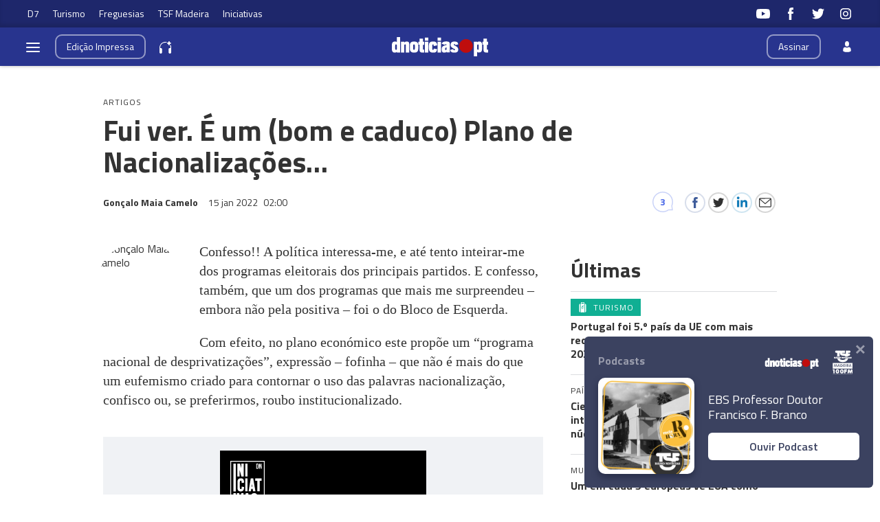

--- FILE ---
content_type: text/html
request_url: https://www.dnoticias.pt/2022/1/14/292693-fui-ver-e-um-bom-e-caduco-plano-de-nacionalizacoes/
body_size: 39117
content:

<!-- 1642212270 -->
<!DOCTYPE html>
<html lang="pt">
    <head>
        <title>Fui ver. É um (bom e caduco) Plano de Nacionalizações… &#8212; DNOTICIAS.PT</title>
        <meta charset="UTF-8">
        <meta name="viewport" content="width=device-width, user-scalable=no">
        <meta http-equiv="X-UA-Compatible" content="ie=edge">
        

    
    
    <meta itemprop="name" content="Fui ver. É um (bom e caduco) Plano de Nacionalizações…"> <!-- Título -->
    <meta name="description" content="Confesso!! A política interessa-me, e até tento inteirar-me dos programas eleitorais dos principais partidos. E confesso, também, que um dos programas que mais me surpreendeu – embora não pela positiva – foi o do Bloco de Esquerda."> <!-- Subtítulo ou Entrada ou 1º Paragrafo -->
    
    
    
    <meta name="keywords" content="Opinião" data-model="tag" data-taxonomy="Listagem"> <!-- Tags -->
    <meta name="news_keywords" content="Opinião"> <!-- Tags -->
    

    <link rel="canonical" href="https://www.dnoticias.pt/2022/1/14/292693-fui-ver-e-um-bom-e-caduco-plano-de-nacionalizacoes/"/> <!-- URL Absoluto -->

    
    <meta name="author" content="Gonçalo Maia Camelo" /> <!-- Autor -->
    


<!-- FAVICON -->


<link rel="apple-touch-icon" sizes="180x180" href="https://static-storage.dnoticias.pt/www-assets.dnoticias.pt/apple-icon-180x180.png">







<link rel="icon" type="image/png" sizes="16x16" href="https://static-storage.dnoticias.pt/www-assets.dnoticias.pt/favicon-16x16.png">


<meta name="apple-mobile-web-app-title" content="DNOTICIAS.PT">
<meta name="application-name" content="DNOTICIAS.PT">





<meta name="msapplication-TileColor" content="#28348E">
<meta name="theme-color" content="#28348E">


        

<meta property="fb:app_id" content="517730492170546" />

    
    <meta property="og:url" content="https://www.dnoticias.pt/2022/1/14/292693-fui-ver-e-um-bom-e-caduco-plano-de-nacionalizacoes/" /> <!-- URL Absoluto -->
    <meta property="og:title" content="Fui ver. É um (bom e caduco) Plano de Nacionalizações…" /> <!-- Título -->
    <meta property="og:description" content="Confesso!! A política interessa-me, e até tento inteirar-me dos programas eleitorais dos principais partidos. E confesso, também, que um dos programas que mais me surpreendeu – embora não pela positiva – foi o do Bloco de Esquerda." /> <!-- Subtítulo ou Entrada ou 1º Paragrafo -->

    
    
    

    
        
        
        
        
    

    

    

    <meta property="og:image" content="https://static-storage.dnoticias.pt/www-assets.dnoticias.pt/images/configuration/fb-9/article_authorimage_content_233312_20161014215216_f9ffygc.jpg" /> <!-- IMAGE LG -->
    <meta property="og:image:width" content="1200" />
    <meta property="og:image:height" content="628" />
    <meta property="og:type" content="article" />

<meta property="og:image:type" content="image/jpeg" />
<meta property="og:site_name" content="DNOTICIAS.PT" />

        

    
    <meta name="twitter:url" content="https://www.dnoticias.pt/2022/1/14/292693-fui-ver-e-um-bom-e-caduco-plano-de-nacionalizacoes/" /><!-- URL Absoluto -->
    <meta name="twitter:title" content="Fui ver. É um (bom e caduco) Plano de Nacionalizações…" /><!-- Título -->
    <meta name="twitter:description" content="Confesso!! A política interessa-me, e até tento inteirar-me dos programas eleitorais dos principais partidos. E confesso, também, que um dos programas que mais me surpreendeu – embora não pela positiva – foi o do Bloco de Esquerda." /><!-- Subtítulo ou Entrada ou 1º Paragrafo -->
    <meta name="twitter:image" content="https://static-storage.dnoticias.pt/www-assets.dnoticias.pt/images/configuration/LG/article_authorimage_content_233312_20161014215216_f9ffygc.jpg" /><!-- IMAGE LG -->

<meta name="twitter:card" content="summary_large_image" />
<meta name="twitter:site" content="@dnoticiaspt" />
<meta name="twitter:creator" content="@dnoticiaspt" />

        <!-- Google Analytics -->
        <script>
          
(function (i, s, o, g, r, a, m) {
  i["GoogleAnalyticsObject"] = r;
  (i[r] =
    i[r] ||
    function () {
      (i[r].q = i[r].q || []).push(arguments);
    }),
    (i[r].l = 1 * new Date());
  (a = s.createElement(o)), (m = s.getElementsByTagName(o)[0]);
  a.async = 1;
  a.src = g;
  m.parentNode.insertBefore(a, m);
})(
  window,
  document,
  "script",
  "https://www.google-analytics.com/analytics.js",
  "ga"
);

ga("create", "UA-16763309-1", "auto");
ga("send", "pageview");


        </script>
        <!-- End Google Analytics -->

        <link href="https://fonts.googleapis.com/css2?family=Titillium+Web:wght@200;300;400;600;700&display=swap" rel="stylesheet">

        

        
  
  

<link rel="stylesheet" href="https://cdnjs.cloudflare.com/ajax/libs/jquery-modal/0.9.1/jquery.modal.min.css">

<link rel="stylesheet" href="https://static-storage.dnoticias.pt/www-assets.dnoticias.pt/frontoffice/css/reset.css">
<link rel="stylesheet" href="https://cdnjs.cloudflare.com/ajax/libs/animate.css/4.1.1/animate.min.css"/>
<link rel="stylesheet" href="https://static-storage.dnoticias.pt/www-assets.dnoticias.pt/frontoffice/css/general.css">

    

    

    

    

    

    

    

    

    

    

    

    

    <link rel="stylesheet" href="https://cdn.knightlab.com/libs/juxtapose/latest/css/juxtapose.css">

    

    

    

<link rel="stylesheet" href="https://static-storage.dnoticias.pt/www-assets.dnoticias.pt/frontoffice/css/photoswipe.css">
<link rel="stylesheet" href="https://static-storage.dnoticias.pt/www-assets.dnoticias.pt/frontoffice/css/default-skin/default-skin.css">

  
  <link rel="stylesheet" href="https://static-storage.dnoticias.pt/www-assets.dnoticias.pt/frontoffice/css/article.css">


        <link rel="stylesheet" type="text/css" href="//cdn.jsdelivr.net/npm/slick-carousel@1.8.1/slick/slick.css"/>
        <link rel="stylesheet" href="https://static-storage.dnoticias.pt/www-assets.dnoticias.pt/frontoffice/css/home.css">
        <link rel="stylesheet" href="https://static-storage.dnoticias.pt/www-assets.dnoticias.pt/frontoffice/css/sites.css">
        <link rel="stylesheet" href="https://static-storage.dnoticias.pt/www-assets.dnoticias.pt/frontoffice/css/paywall.css">

        
        <link rel="stylesheet" href="https://static-storage.dnoticias.pt/www-assets.dnoticias.pt/css/generated_style_term.css" />

        <script type="text/javascript" src="https://static-storage.dnoticias.pt/www-assets.dnoticias.pt/frontoffice/js/quantcast.js" async></script>

        <script async src="//pagead2.googlesyndication.com/pagead/js/adsbygoogle.js"></script>
    </head>
    <body class="theme-dnoticiaspt custom-opiniao" data-type="article" data-variation="opiniao">

      <svg width="0" height="0" style="display: none;">
  <symbol id="ico-user" viewBox="0 0 10 14"><path d="M10,12C10,9.1,9.6,8,7.3,7.4C6.6,7.9,5.8,8.2,5,8.2c-0.8,0-1.6-0.3-2.3-0.7C0.4,8,0.1,9.1,0,11.9
c0,0.3,0,0.3,0,0.2c0,0.1,0,0.2,0,0.3c0,0,0.7,1.5,5,1.5c4.3,0,5-1.5,5-1.5c0-0.1,0-0.2,0-0.3C10,12.2,10,12.2,10,12z"/><ellipse class="st0" cx="5" cy="3.4" rx="2.6" ry="3.4"/></symbol>
  <symbol id="ico-arrdown" viewBox="0 0 10 14"><path d="M5 10L0 5h10z"/></symbol>
  <symbol id="ico-arrup-line" viewBox="0 0 24 24"><path d="M12.0003 6.93872L20.0011 14.9399L18.5868 16.3541L12.0002 9.7671L5.41339 16.353L3.99927 14.9387L12.0003 6.93872Z"></symbol>
  <symbol id="ico-search" viewBox="0 0 14 14"><path d="M9.4,1.6c-2.1-2.1-5.6-2.1-7.7,0c-2.1,2.1-2.1,5.6,0,7.7c1.9,1.9,4.9,2.1,7,0.6c0,0.2,0.1,0.4,0.3,0.6l3.1,3.1
c0.5,0.5,1.2,0.5,1.6,0c0.5-0.5,0.5-1.2,0-1.6l-3.1-3.1c-0.2-0.2-0.4-0.3-0.6-0.3C11.5,6.5,11.3,3.5,9.4,1.6L9.4,1.6z M8.4,8.4
C6.8,10,4.2,10,2.6,8.4C1,6.8,1,4.2,2.6,2.6C4.2,1,6.8,1,8.4,2.6C10,4.2,10,6.8,8.4,8.4L8.4,8.4z M8.4,8.4"/></symbol>
  <symbol id="ico-instagram" viewBox="0 0 20 20"><path d="M13 2H7C4.2 2 2 4.2 2 7v6c0 2.8 2.2 5 5 5h6c2.8 0 5-2.2 5-5V7c0-2.8-2.2-5-5-5zm3.5 11c0 1.9-1.6 3.5-3.5 3.5H7c-1.9 0-3.5-1.6-3.5-3.5V7c0-1.9 1.6-3.5 3.5-3.5h6c1.9 0 3.5 1.6 3.5 3.5v6z"/><path d="M10 6c-2.2 0-4 1.8-4 4s1.8 4 4 4 4-1.8 4-4-1.8-4-4-4zm0 6.5c-1.4 0-2.5-1.1-2.5-2.5S8.6 7.5 10 7.5s2.5 1.1 2.5 2.5-1.1 2.5-2.5 2.5z"/><circle cx="14.3" cy="5.7" r=".5"/></symbol>
  <symbol id="ico-twitter" viewBox="0 0 20 20"><path d="M1 15.8c1.6 1.1 3.6 1.7 5.7 1.7 6.9 0 10.7-5.9 10.5-11.3.7-.5 1.3-1.2 1.8-2-.7.3-1.4.5-2.1.6.8-.5 1.3-1.2 1.6-2.1-.7.4-1.5.7-2.3.9-.7-.7-1.6-1.2-2.7-1.2-2.4 0-4.1 2.3-3.6 4.6-3.1 0-5.8-1.5-7.6-3.8-1 1.7-.5 3.9 1.1 5.1-.6 0-1.2-.2-1.7-.5 0 1.8 1.2 3.4 3 3.8-.5.1-1.1.2-1.7.1.5 1.5 1.8 2.6 3.4 2.6C4.9 15.5 3 16 1 15.8z"/></symbol>
  <symbol id="ico-youtube" viewBox="0 0 20 20"><path d="M19.5 5.2c-.2-.8-.9-1.5-1.8-1.8C16.2 3 10 3 10 3s-6.2 0-7.8.4c-.9.3-1.5 1-1.7 1.8C0 6.8 0 10 0 10s0 3.3.4 4.8c.2.8.9 1.5 1.8 1.8 1.5.4 7.8.4 7.8.4s6.2 0 7.8-.4c.9-.2 1.5-.8 1.8-1.8.4-1.6.4-4.8.4-4.8s-.1-3.3-.5-4.8zM8 12.9v-6l5.2 3-5.2 3z"/></symbol>
  <symbol id="ico-facebook" viewBox="0 0 20 20"><path d="M7.8 19h3.5V9.9h2.5l.3-3h-2.7V5.2c0-.7.1-1 .8-1h1.9V1h-2.4C9 1 7.8 2.2 7.8 4.5v2.4H5.9V10h1.8v9z"/></symbol>
  <symbol id="ico-whatsapp" viewBox="0 0 20 20"><path d="M16.4 3.6C14.7 1.9 12.4 1 10 1 5.1 1 1 5 1 9.9c0 1.6.4 3.1 1.2 4.5L1 19l4.8-1.2c1.3.7 2.8 1.1 4.3 1.1 4.9 0 9-4 9-8.9-.1-2.5-1-4.7-2.7-6.4zm-2 9.5c-.2.5-1.1 1-1.5 1.1-.4.1-.9.1-1.4-.1-.3-.1-.7-.2-1.3-.5-2.2-1-3.7-3.2-3.8-3.4-.1-.1-.9-1.2-.9-2.3s.6-1.6.8-1.9c.2-.2.4-.3.6-.3h.4c.1 0 .3-.1.5.4s.6 1.6.7 1.7c.1.1.1.2 0 .4s-.1.3-.2.4l-.4.4c-.1.1-.2.2-.1.5.1.2.6 1 1.2 1.5.9.8 1.6 1 1.8 1.1.2.1.4.1.5-.1.1-.1.6-.7.7-.9.1-.2.3-.2.5-.1s1.3.6 1.5.7c.2.1.4.2.4.3.2.1.2.6 0 1.1z" fill-rule="evenodd" clip-rule="evenodd"/></symbol>
  <symbol id="ico-messenger" viewBox="0 0 20 20"><path d="M10 1C5 1 1 4.7 1 9.3c0 2.6 1.3 5 3.4 6.5V19l3.1-1.7c.8.2 1.7.3 2.6.3 5 0 9-3.7 9-8.3C19 4.7 15 1 10 1zm.9 11.2L8.6 9.8l-4.5 2.4L9 7l2.3 2.4L15.8 7l-4.9 5.2z"/></symbol>
  <symbol id="ico-messenger" viewBox="0 0 20 20"><path d="M1 15.8c1.6 1.1 3.6 1.7 5.7 1.7 6.9 0 10.7-5.9 10.5-11.3.7-.5 1.3-1.2 1.8-2-.7.3-1.4.5-2.1.6.8-.5 1.3-1.2 1.6-2.1-.7.4-1.5.7-2.3.9-.7-.7-1.6-1.2-2.7-1.2-2.4 0-4.1 2.3-3.6 4.6-3.1 0-5.8-1.5-7.6-3.8-1 1.7-.5 3.9 1.1 5.1-.6 0-1.2-.2-1.7-.5 0 1.8 1.2 3.4 3 3.8-.5.1-1.1.2-1.7.1.5 1.5 1.8 2.6 3.4 2.6C4.9 15.5 3 16 1 15.8z"/></symbol>
  <symbol id="ico-linkedin" viewBox="0 0 20 20"><path d="M2.3 6h3.5v11.3H2.3z"/><path d="M4.1 4.5c1.1 0 2.1-.9 2.1-2.1C6.2 1.2 5.3.3 4.1.3 2.9.3 2 1.3 2 2.4c0 1.2.9 2.1 2.1 2.1z"/><path d="M11.5 11.4c0-1.6.7-2.5 2.1-2.5 1.3 0 1.9.9 1.9 2.5v6H19v-7.2c0-3-1.7-4.5-4.1-4.5-2.4 0-3.4 1.9-3.4 1.9V6H8.1v11.3h3.4v-5.9z"/></symbol>
  <symbol id="ico-email" viewBox="0 0 20 20"><path d="M18.1 2.5H1.9C.8 2.5 0 3.3 0 4.4v11.2c0 1 .8 1.9 1.9 1.9h16.2c1 0 1.9-.8 1.9-1.9V4.4c0-1.1-.8-1.9-1.9-1.9zm0 1.2h.2L10 11 1.6 3.8h.2l16.3-.1zm0 12.5H1.9c-.3 0-.6-.3-.6-.6V5.1l8.3 7.2c.1.1.3.2.4.2.1 0 .3-.1.4-.2l8.3-7.2v10.5c0 .4-.2.6-.6.6z"/></symbol>
  <symbol id="ico-video" viewBox="0 0 26 26"><path d="M21.69 11.72L9.91 4.18C9.56 3.97 9.13 4 8.8 4 7.49 4 7.5 5.03 7.5 5.29v15.42c0 .22-.01 1.29 1.3 1.29.33 0 .76.04 1.11-.18l11.78-7.55c.97-.58.8-1.28.8-1.28s.17-.68-.8-1.27zm0 0"/></symbol>
  <symbol id="ico-images" viewBox="0 0 26 26"><path d="M16 4H2v10h2V6h12z"/><path d="M20 8H6v10h2v-8h12z"/><path d="M10 12h14v10H10z"/></symbol>
  <symbol id="ico-pause" viewBox="0 0 26 26"><path d="M9.1 21.3h-2c-.6 0-1-.4-1-1V5c0-.6.4-1 1-1h2c.6 0 1 .4 1 1v15.3c0 .5-.5 1-1 1zM18.9 21.3h-2c-.6 0-1-.4-1-1V5c0-.6.4-1 1-1h2c.6 0 1 .4 1 1v15.3c0 .5-.4 1-1 1z"/></symbol>
  <symbol id="ico-share" viewBox="0 0 20 20"><path d="M16 14c-.8 0-1.5.3-2 .8l-8-4.3V10v-.5l8-4.3c.5.5 1.2.8 2 .8 1.7 0 3-1.3 3-3s-1.3-3-3-3-3 1.3-3 3v.5L5 7.8C4.5 7.3 3.8 7 3 7c-1.7 0-3 1.3-3 3s1.3 3 3 3c.8 0 1.5-.3 2-.8l8 4.3v.5c0 1.7 1.3 3 3 3s3-1.3 3-3-1.3-3-3-3z"/></symbol>
  <symbol id="ico-app-googleplay" viewBox="0 0 90 30"><path d="M85.5 30h-81C2 30 0 28 0 25.6V4.4C0 2 2 0 4.5 0h81.1C88 0 90 2 90 4.4v21.1c0 2.5-2 4.5-4.5 4.5zM4.5 1C2.6 1 1.1 2.6 1.1 4.4v21.1c0 1.9 1.5 3.4 3.4 3.4h81.1c1.9 0 3.4-1.5 3.4-3.4V4.4C89 2.5 87.5 1 85.6 1H4.5z"/><path d="M29.9 8.8h-.6c0-.1-.1-.3-.2-.7h-.9c-.1.4-.2.6-.2.7h-.6s.1-.4.4-1.2c.3-.7.4-1.2.4-1.2h.7c0 .1.1.5.4 1.2.5.7.6 1.1.6 1.2zM29 7.7c-.2-.6-.3-1-.3-1s-.1.4-.3 1h.6zM32.3 8.8h-.5c0-.1-.2-.3-.5-.8-.4-.5-.6-.9-.6-1.1v1.8h-.5V7.4 6.2h.6c0 .1.2.3.5.8s.5.8.6 1v-.7-1h.5v1.2c-.1.5-.1.9-.1 1.3zM35 7.5c0 .4-.1.7-.3.9-.2.3-.5.4-1 .4h-.8V7.5 6.3h.7c.4 0 .8.1 1 .3.3.3.4.6.4.9zm-.5 0c0-.2-.1-.4-.2-.6-.1-.2-.4-.2-.6-.2h-.2V8.4h.2c.3 0 .5-.1.6-.2.1-.2.2-.4.2-.7zM37.5 8.8H37c-.1-.4-.3-.7-.3-.8-.1-.1-.2-.2-.4-.2h-.2v1h-.5V7.5 6.3h.8c.6 0 .9.2.9.6 0 .3-.2.5-.5.6.1 0 .2.1.3.3.1.2.3.5.4 1zM36.8 7c0-.2-.2-.4-.5-.4H36v.8h.2c.4.1.6-.1.6-.4zM40.2 7.5c0 .4-.1.7-.4.9-.2.3-.5.4-.9.4-.3 0-.6-.1-.8-.3-.2-.2-.3-.5-.3-.9s.1-.7.4-.9c.2-.3.5-.4.9-.4.3 0 .6.1.8.3.2.3.3.5.3.9zm-.5.1c0-.3-.1-.5-.2-.6-.1-.2-.3-.2-.5-.2s-.3.1-.5.2c-.1.2-.2.4-.2.6 0 .3.1.5.2.6.1.2.3.2.5.2s.3-.1.5-.2c.1-.2.2-.4.2-.6zM41.3 8.8h-.5V7.5 6.3h.5v1.2c-.1.5-.1.9 0 1.3zM44 7.5c0 .4-.1.7-.3.9-.2.3-.5.4-1 .4h-.8V7.5 6.3h.7c.4 0 .8.1 1 .3.3.3.4.6.4.9zm-.5 0c0-.2-.1-.4-.2-.6-.1-.2-.4-.2-.6-.2h-.2V8.4h.2c.3 0 .5-.1.6-.2.1-.2.2-.4.2-.7zM47.6 8.8H47c0-.1-.1-.3-.2-.7h-.9c-.1.4-.2.6-.2.7h-.6s.1-.4.4-1.2c.3-.7.4-1.2.4-1.2h.7c0 .1.1.5.4 1.2.4.7.6 1.1.6 1.2zm-.9-1.1c-.2-.6-.3-1-.3-1s-.1.4-.3 1h.6zM49.7 7c0 .3-.1.5-.3.7-.2.1-.5.2-.8.2h-.1v.9H48V7.5 6.3H48.9c.2 0 .4.1.6.2.2.1.2.3.2.5zm-.4.1c0-.3-.2-.4-.5-.4h-.3v.8h.1c.4 0 .7-.1.7-.4zM52 7c0 .3-.1.5-.3.7-.2.1-.5.2-.8.2h-.1v.9h-.5V7.5 6.3H51.2c.2 0 .4.1.6.2.1.1.2.3.2.5zm-.5.1c0-.3-.2-.4-.5-.4h-.3v.8h.1c.5 0 .7-.1.7-.4zM55.6 7.5c0 .4-.1.7-.4.9-.2.3-.5.4-.9.4-.3 0-.6-.1-.8-.3-.2-.2-.3-.5-.3-.9s.1-.7.4-.9c.2-.3.5-.4.9-.4.3 0 .6.1.8.3.2.3.3.5.3.9zm-.5.1c0-.3-.1-.5-.2-.6-.1-.2-.3-.2-.5-.2s-.3.1-.5.2c-.1.2-.2.4-.2.6 0 .3.1.5.2.6.1.2.3.2.5.2s.3-.1.5-.2c.2-.2.2-.4.2-.6zM58.2 8.8h-.5c0-.1-.2-.3-.5-.8-.4-.5-.6-.9-.6-1.1v1.8h-.5V7.4 6.2h.6c0 .1.2.3.5.8s.5.8.6 1v-.7-1h.5v1.2c-.2.5-.1.9-.1 1.3z"/><path d="M36.1 16.5c0 1.2-.4 2.2-1.1 2.9-.8.8-1.9 1.3-3.2 1.3-1.2 0-2.3-.4-3.2-1.3-.9-.9-1.3-1.9-1.3-3.2s.4-2.3 1.3-3.2c.9-.9 1.9-1.3 3.2-1.3.6 0 1.2.1 1.8.4.6.2 1 .6 1.4 1l-.8.8c-.6-.7-1.4-1-2.4-1-.9 0-1.7.3-2.4 1-.7.6-1 1.5-1 2.5s.3 1.8 1 2.5c.7.6 1.5 1 2.4 1 1 0 1.8-.3 2.4-1 .4-.4.7-1 .7-1.7h-3.1v-1H36c.1-.1.1.1.1.3zM37.4 15.3c.6-.6 1.3-.9 2.2-.9.9 0 1.6.3 2.2.9.6.6.9 1.3.9 2.2s-.3 1.6-.9 2.2c-.6.6-1.3.9-2.2.9-.9 0-1.6-.3-2.2-.9-.6-.6-.9-1.3-.9-2.2s.4-1.6.9-2.2zm.9 3.8c.4.4.8.6 1.4.6.5 0 1-.2 1.4-.6.4-.4.6-.9.6-1.5s-.2-1.2-.6-1.5c-.4-.4-.8-.6-1.4-.6-.5 0-1 .2-1.4.6-.4.4-.6.9-.6 1.5s.2 1.1.6 1.5zM43.9 15.3c.6-.6 1.3-.9 2.2-.9.9 0 1.6.3 2.2.9.6.6.9 1.3.9 2.2s-.3 1.6-.9 2.2c-.6.6-1.3.9-2.2.9-.9 0-1.6-.3-2.2-.9-.6-.6-.9-1.3-.9-2.2s.3-1.6.9-2.2zm.8 3.8c.4.4.8.6 1.4.6.5 0 1-.2 1.4-.6.4-.4.6-.9.6-1.5s-.2-1.2-.6-1.5c-.4-.4-.8-.6-1.4-.6-.5 0-1 .2-1.4.6-.4.4-.6.9-.6 1.5.1.6.3 1.1.6 1.5zM52.4 23.2c-.7 0-1.3-.2-1.7-.5-.4-.3-.8-.7-1-1.2l1-.4c.1.3.3.6.6.8.3.2.6.3 1 .3.6 0 1.1-.2 1.4-.5.4-.4.5-.9.5-1.5v-.6c-.2.3-.5.5-.8.7-.4.2-.8.3-1.2.3-.8 0-1.4-.3-2-.9-.6-.6-.8-1.3-.8-2.2 0-.9.3-1.6.8-2.2.6-.6 1.2-.9 2-.9.4 0 .8.1 1.2.3.4.2.6.4.8.7v-.8h1.1v5.6c0 1-.3 1.8-.9 2.3-.4.5-1.1.7-2 .7zm.1-3.6c.5 0 1-.2 1.3-.6.4-.4.5-.9.5-1.5s-.2-1.2-.5-1.5c-.4-.4-.8-.6-1.3-.6s-1 .2-1.3.6c-.4.4-.6.9-.6 1.5s.2 1.2.6 1.5c.3.5.8.6 1.3.6zM57.6 20.5h-1.1v-8.6h1.1v8.6zM61.3 20.7c-.9 0-1.6-.3-2.2-.9-.6-.6-.8-1.3-.8-2.2 0-.9.3-1.6.8-2.2.5-.6 1.2-.9 2.1-.9.9 0 1.6.3 2.1.9.5.6.8 1.3.8 2.3v.2h-4.7c0 .6.2 1.1.6 1.4.4.3.8.5 1.3.5.8 0 1.3-.3 1.6-1l1 .4c-.2.5-.5.8-1 1.1-.4.2-1 .4-1.6.4zm1.6-3.9c0-.3-.2-.7-.5-1-.3-.3-.7-.5-1.3-.5-.4 0-.8.1-1.1.4-.3.3-.5.6-.6 1h3.5zM68.4 20.5h-1.1v-8.6h2.9c.7 0 1.4.2 1.9.7.5.5.8 1.1.8 1.8s-.3 1.3-.8 1.8-1.1.8-1.8.8h-1.8v3.5zm0-4.6h1.9c.5 0 .8-.2 1.1-.5s.4-.7.4-1c0-.4-.1-.7-.4-1-.3-.3-.7-.5-1.1-.5h-1.9v3zM74.8 20.5h-1.1v-8.6h1.1v8.6zM77.7 20.7c-.6 0-1.2-.2-1.6-.5-.4-.4-.6-.8-.6-1.4 0-.6.2-1.1.7-1.5.5-.4 1.1-.5 1.8-.5s1.2.1 1.6.4V17c0-.4-.1-.8-.4-1-.3-.3-.7-.4-1.1-.4-.3 0-.6.1-.9.2-.3.2-.4.4-.5.6l-1-.4c.1-.4.4-.7.8-1 .4-.3.9-.5 1.6-.5.8 0 1.4.2 1.9.7.5.4.7 1.1.7 1.9v3.6h-1.1v-.8c-.4.4-1.1.8-1.9.8zm.1-1.1c.5 0 .9-.2 1.2-.5.4-.3.6-.7.6-1.2-.3-.3-.8-.4-1.4-.4-.5 0-.9.1-1.2.3-.3.2-.4.5-.4.8 0 .3.1.5.4.7.2.3.5.3.8.3zM83.1 23.1H82l1.4-3-2.4-5.5h1.2l1.8 4.2 1.7-4.2h1.2l-3.8 8.5z"/><path d="M6.7 16V7.8c0-.3.1-.6.3-.9.1-.1.2-.1.3 0 1.9 1.9 3.7 3.8 5.6 5.7 1.2 1.2 2.4 2.4 3.6 3.7.1.1.1.2 0 .3-3 2.9-5.9 5.9-8.9 8.8-.2.2-.3.2-.5 0-.3-.2-.4-.6-.4-1v-4.9V16zM7.7 6.6c.2 0 .4.1.5.1 3.8 2.1 7.6 4.2 11.3 6.3.2.1.2.2 0 .3L17 15.8c-.1.1-.1.1-.3 0-3-3.1-6-6.1-9-9.2.1.1.1 0 0 0zM8.6 25.2c2.7-2.8 5.5-5.5 8.2-8.3.2-.2.2-.1.4 0l2.1 2.1c.1.1.1.2 0 .3-3.5 1.9-7 3.8-10.6 5.8l-.1.1zM24.3 16.1c0 .3-.2.5-.4.7-.2.1-.3.2-.5.3-1.1.6-2.1 1.2-3.2 1.8-.1.1-.2.1-.3 0l-2.3-2.3c-.1-.1-.1-.2 0-.3.9-.9 1.8-1.8 2.7-2.6.1-.1.2-.1.3 0 1.1.6 2.1 1.2 3.2 1.8.2 0 .4.2.5.6z"/></symbol>
  <symbol id="ico-app-appstore" viewBox="0 0 84 30"><path d="M11.5 7.8H13c.1 0 .2-.1.2-.2s-.1-.2-.2-.2h-1.6c-.1 0-.2.1-.2.2.1.2.2.2.3.2zm.7 13.9c-.4 0-.8.4-.8.8 0 .5.4.8.8.8.5 0 .8-.4.8-.8.1-.5-.3-.8-.8-.8zm-4-.7h8V9.1h-8V21zm25.7-3.9c-.4 0-.7.1-1 .4-.3.3-.5.6-.6 1 0 .2-.1.3-.1.5v1.2c0 .5.2.9.5 1.3.3.3.7.5 1.2.5.6 0 1-.2 1.4-.7.3-.4.5-1 .5-1.8 0-.7-.2-1.2-.5-1.7-.4-.5-.8-.7-1.4-.7zM62 17c-.6 0-1.1.3-1.4.8-.3.5-.4 1-.4 1.7 0 .6.1 1.2.4 1.6.3.6.8.8 1.4.8.6 0 1-.3 1.4-.8.3-.5.4-1 .4-1.7s-.1-1.2-.4-1.6c-.3-.6-.8-.8-1.4-.8zm-20.4.1c-.4 0-.7.1-1 .4-.3.3-.5.6-.6 1 0 .2-.1.3-.1.5v1.2c0 .5.2.9.5 1.3.3.3.7.5 1.2.5.6 0 1-.2 1.4-.7.3-.4.5-1 .5-1.8 0-.7-.2-1.2-.5-1.7-.4-.5-.9-.7-1.4-.7zm-16-2.5c-.1.4-.3 1-.5 1.8l-.8 2.5h2.6l-.8-2.5c-.1-.3-.2-.9-.5-1.8zm48.1 2.3c-.5 0-.9.2-1.2.6-.3.3-.4.7-.5 1.2h3.2c0-.5-.1-.9-.3-1.2-.2-.4-.6-.6-1.2-.6zM32.4 10v-.7c-.6 0-1.2.1-1.2.7 0 .4.2.5.5.5.4 0 .6-.2.7-.5zM24 7.8c-.1-.3-.2-.6-.2-.9-.1.3-.2.6-.2.9L23.1 9h1.3L24 7.8zm51.2-.4c1.2 0 1.5 1 1.5 1.7v.4h-2.4c0 .6.5.9 1.1.9.4 0 .7-.1 1-.2l.1.6c-.3.1-.7.2-1.2.2-1.2 0-1.8-.7-1.8-1.8-.1-.9.5-1.8 1.7-1.8zm-14.4.1V8c.2-.3.5-.6 1.1-.6.6 0 1.3.4 1.3 1.5V11h-.9V9c0-.5-.2-.9-.7-.9-.4 0-.6.3-.7.5V11H60V8.5 7.4h.8zm-9.4-.1c1.2 0 1.5 1 1.5 1.7v.4h-2.4c0 .6.5.9 1.1.9.4 0 .7-.1 1-.2l.1.6c-.3.1-.7.2-1.2.2-1.2 0-1.8-.7-1.8-1.8-.1-.9.5-1.8 1.7-1.8zm-3.7-1.6h.9V11h-.9V5.8zM40.5 8c-.4 0-.7.1-1 .3l-.2-.6c.3-.2.7-.3 1.3-.3 1.1 0 1.5.7 1.5 1.5v1.3c0 .3 0 .6.1.9h-.8l-.1-.4c-.2.3-.6.5-1.1.5-.7 0-1.1-.5-1.1-1.1 0-.9.8-1.4 2.1-1.4 0-.3-.1-.7-.7-.7zm-5.3-2c.3 0 .5.2.5.5s-.2.5-.5.5-.5-.2-.5-.5.2-.5.5-.5zm.4 1.5v3.6h-.9V7.5h.9zM23.2 6.1h1.2l1.6 5h-1l-.4-1.4H23l-.4 1.4h-.9l1.5-5zm-6 16.5c0 .9-.7 1.6-1.6 1.6H8.9c-.9 0-1.6-.7-1.6-1.6V7.4c0-.9.7-1.6 1.6-1.6h6.8c.9 0 1.6.7 1.6 1.6v15.2zm10.9.3l-.9-2.8h-3.1l-.9 2.8h-1.6l3.1-9.7h1.9l3.1 9.7h-1.6zm.3-11.8h-.9l-1.3-3.6h1l.6 1.8c.1.3.2.6.2.9.1-.3.1-.6.2-.9l.6-1.8h.9l-1.3 3.6zm1.9-1c0-.9.8-1.4 2.1-1.4 0-.2-.1-.6-.7-.6-.4 0-.7.1-1 .3l-.2-.6c.3-.2.7-.3 1.3-.3 1.1 0 1.5.7 1.5 1.5v1.3c0 .3 0 .6.1.9h-.8l-.1-.4c-.2.3-.6.5-1.1.5-.7-.2-1.1-.7-1.1-1.2zm6 12.1c-.6.6-1.3.9-2.1.9-.9 0-1.6-.3-2-1v3.7h-1.5v-7.5c0-.7 0-1.5-.1-2.3H32l.1 1.1c.5-.8 1.3-1.2 2.3-1.2.8 0 1.5.3 2 1 .5.6.8 1.5.8 2.6.1 1-.2 2-.9 2.7zm1.6-11.1H37V5.8h.9v5.3zM44 22.2c-.6.6-1.3.9-2.1.9-.9 0-1.6-.3-2-1v3.7h-1.5v-7.5c0-.7 0-1.5-.1-2.3h1.4l.1 1.1c.5-.8 1.3-1.2 2.3-1.2.8 0 1.5.3 2 1 .5.6.8 1.5.8 2.6 0 1-.3 2-.9 2.7zm1-11.1c-.5 0-.9-.2-1.1-.6v.5h-.8V5.8h.9V8c.2-.3.6-.6 1.1-.6.9 0 1.5.7 1.5 1.8 0 1.3-.8 1.9-1.6 1.9zm7.8 11.1c-.6.6-1.5.8-2.6.8-1 0-1.9-.2-2.5-.6l.4-1.3c.7.4 1.4.6 2.2.6.6 0 1-.1 1.4-.4.3-.3.5-.6.5-1.1 0-.4-.1-.7-.4-1-.3-.3-.7-.5-1.3-.7-1.7-.6-2.5-1.6-2.5-2.8 0-.8.3-1.4.9-2 .6-.5 1.4-.8 2.4-.8.9 0 1.6.2 2.2.5l-.4 1.3c-.5-.3-1.2-.4-1.8-.4-.5 0-1 .1-1.3.4-.3.2-.4.5-.4.9s.1.7.4.9c.3.2.7.5 1.4.7.8.3 1.4.7 1.8 1.2.4.4.6 1 .6 1.7-.2.9-.5 1.6-1 2.1zm5.4-5.1h-1.7v3.4c0 .9.3 1.3.9 1.3.3 0 .5 0 .7-.1v1.2c-.3.1-.7.2-1.2.2-.6 0-1.1-.2-1.4-.6-.3-.4-.5-1-.5-1.9v-3.5h-1V16h1v-1.3l1.5-.5V16h1.7v1.1zm-.9-6c-1 0-1.8-.7-1.8-1.8 0-1.2.8-1.9 1.8-1.9 1.1 0 1.8.8 1.8 1.8.1 1.4-.9 1.9-1.8 1.9zM64.5 22c-.6.7-1.5 1.1-2.5 1.1s-1.8-.3-2.4-1c-.6-.7-.9-1.5-.9-2.6s.3-2 .9-2.7c.6-.7 1.5-1 2.5-1s1.8.3 2.5 1c.6.7.9 1.5.9 2.5-.1 1.2-.4 2-1 2.7zm1.6-14.5h.5v-.7l.9-.3v.9h.9v.7h-.9v1.6c0 .4.1.7.5.7h.4v.7c-.1.1-.4.1-.7.1-.3 0-.6-.1-.8-.3-.2-.2-.3-.5-.3-1V8.2h-.5v-.7zm4 9.8h-.5c-.5 0-1 .2-1.3.6-.3.4-.4.8-.4 1.4V23h-1.5v-4.8V16h1.3l.1 1.3c.2-.5.4-.8.8-1.1.3-.3.7-.4 1.1-.4h.4v1.5zm.2-8.4v2.2h-.9V5.8h.9V8c.1-.2.3-.3.4-.4.2-.1.4-.2.6-.2.6 0 1.2.4 1.2 1.6v2.1h-.9V9c0-.5-.2-.9-.7-.9-.4 0-.6.2-.7.5.1.1.1.2.1.3zm6.4 10.9H72c0 .7.2 1.2.7 1.6.4.3.9.5 1.5.5.7 0 1.3-.1 1.9-.3l.2 1.1c-.7.3-1.4.4-2.3.4-1.1 0-1.9-.3-2.5-1-.6-.6-.9-1.5-.9-2.6s.3-1.9.9-2.6c.6-.7 1.4-1.1 2.4-1.1s1.8.4 2.3 1.1c.4.6.6 1.3.6 2.2-.1.3-.1.5-.1.7zM44.8 8.1c-.4 0-.7.3-.8.7v1c.1.4.4.6.8.6.6 0 .9-.4.9-1.2 0-.6-.3-1.1-.9-1.1zm6.5-.1c-.6 0-.8.5-.8.9h1.6c0-.3-.2-.9-.8-.9zm6.1.1c-.6 0-.9.6-.9 1.2 0 .7.3 1.2.9 1.2.5 0 .9-.5.9-1.2-.1-.6-.3-1.2-.9-1.2zM40 10c0 .4.2.5.5.5.4 0 .6-.2.7-.5v-.7c-.6 0-1.2.1-1.2.7zm35.1-2c-.6 0-.8.5-.8.9h1.6c0-.3-.2-.9-.8-.9z"/><path d="M80 30H4c-2.2 0-4-1.8-4-4V4c0-2.2 1.8-4 4-4h76c2.2 0 4 1.8 4 4v22c0 2.2-1.8 4-4 4zM4 1C2.4 1 1 2.4 1 4v22c0 1.6 1.3 3 3 3h76c1.6 0 3-1.3 3-3V4c0-1.7-1.3-3-3-3H4z"/></symbol>
  <symbol id="ico-quotes" viewBox="0 0 71 43.2"><path d="M16.5 10.3c-.6 0-1.2 0-1.7.1 1.3-5.8 8-10.4 8-10.4C6 3.5-.3 16.6 0 26.1v.6c0 9.1 7.4 16.5 16.5 16.5S33 35.8 33 26.7c-.1-9-7.4-16.4-16.5-16.4zM54.5 10.3c-.6 0-1.2 0-1.7.1 1.3-5.8 8-10.4 8-10.4-16.8 3.5-23 16.6-22.7 26.1v.6c0 9.1 7.4 16.5 16.5 16.5s16.5-7.4 16.5-16.5c-.1-9-7.5-16.4-16.6-16.4z"/></symbol>
</svg>


      <div class="header--pub">
	<div class="pub pub--billboard pub--bg_grey">
		<div id="ad-billboard"  class="pub--wrapper">
		</div>
	</div>
</div>

      
  
  
  
  
  

  <!-- HEADER -->
  


  
  
<!-- ESI PREVENT COMMENT -->



  <!-- Aside Menu -->
  
  
  
  
  
  

  <!-- Header Menus -->
  
  

  <header id="header-dnoticiaspt" class="header--main header--main_sm">
    <nav class="header--nav_top nav-hide-mobile">
        <div class="nav-wrapper-center">
            <ul class="nav-menu-items">
              
              <li><a target="_blank" href="https://d7.dnoticias.pt" class="menu-item-d7">D7</a></li>
              
              <li><a href="https://www.dnoticias.pt/tag/geral/turismo/" class="menu-item-turismo">Turismo</a></li>
              
              <li><a target="_blank" href="https://freguesias.dnoticias.pt/" class="menu-item-freguesias">Freguesias</a></li>
              
              <li><a target="_blank" href="http://www.tsfmadeira.pt/" class="menu-item-tsf-madeira">TSF Madeira</a></li>
              
              <li><a target="_blank" href="https://iniciativas.dnoticias.pt/" class="menu-item-iniciativas-96">Iniciativas</a></li>
              
            </ul>
            <ul class="nav-menu-items flex-align-end">
              
                <li>
                  <a target="_blank" href="https://www.youtube.com/user/dnmadeira" class="menu-item">
                    <svg class="ico-social" width="20" height="20">
                      <use xlink:href="#ico-youtube" x="0" y="0" />
                    </svg>
                  </a>
                </li>
              
                <li>
                  <a target="_blank" href="https://www.facebook.com/dnoticiaspt/" class="menu-item">
                    <svg class="ico-social" width="20" height="20">
                      <use xlink:href="#ico-facebook" x="0" y="0" />
                    </svg>
                  </a>
                </li>
              
                <li>
                  <a target="_blank" href="https://twitter.com/dnoticiaspt" class="menu-item">
                    <svg class="ico-social" width="20" height="20">
                      <use xlink:href="#ico-twitter" x="0" y="0" />
                    </svg>
                  </a>
                </li>
              
                <li>
                  <a target="_blank" href="https://www.instagram.com/dnoticiaspt/" class="menu-item">
                    <svg class="ico-social" width="20" height="20">
                      <use xlink:href="#ico-instagram" x="0" y="0" />
                    </svg>
                  </a>
                </li>
              
            </ul>
        </div>
    </nav>
    <nav class="header--nav_main">
        <div class="nav-wrapper-center">
            <ul class="nav-menu-items">
                <li class="nav-menu-items_menu">
                  <a href="javascript:;" class="nav-sitemap panel-btn" data-panel="nav--sitemap">
                    <span class="nav-menu-btn">
                      <span>Menu</span>
                    </span>
                  </a>
                </li>
                <li class="nav-menu-items_action">
                    <a href="https://assinaturas.dnoticias.pt" class="nav-subscribe-btn" target="_blank">Assinar</a>
                </li>
                <li class="nav-menu-items_edition">
                    <a href="https://edicao.dnoticias.pt" class="nav-edition-btn" target="_blank">Edição
                        <span>Impressa</span></a>
                </li>
            </ul>
            <h1 class="nav-brand nav-brand-dnoticias"><a href="/"><img
                        src="https://static-storage.dnoticias.pt/www-assets.dnoticias.pt/frontoffice/imgs/dnoticiaspt-logo-text-w.svg"></a>
            </h1>
            <ul class="nav-menu-items flex-align-end">
                <li class="nav-user-wrapper">
                    <!-- Before Login -->
                    <a id="menu-user-login" href="#" class="nav-user-btn user-login-btn" style="display: none;">
                        <svg class="ico-user" width="10" height="14">
                            <use xlink:href="#ico-user" x="0" y="0" />
                        </svg>
                        <span class="nav-user-txt"></span>
                    </a>
                    <!-- User logged -->
                    <a href="#" class="nav-user-btn nav-user_logged" style="display: none;">
                        <span class="nav-user-acronym"></span>
                    </a>
                </li>
            </ul>
        </div>
    </nav>
  </header>

  <div class="panel-slide_bg" style="visibility: hidden;"></div>
  <nav class="panel-slide from-left panel-slide_sm" id="nav--sitemap" style="visibility: hidden;">
    <div class="panel-slide_wrapper">
      <a href="" class="panel-slide_link has-icon user-login-btn">
        <svg width="10" height="14"><use xlink:href="#ico-user" x="0" y="0"></use></svg> <span>Iniciar Sessão</span>
      </a>
      
      <div class="panel-slide_expand panel-slide_user has-icon nav-user-menu" style="display: none;">
        <span class="nav-user-acronym"></span>
        <h3 class="nav-user-txt"></h3>
      </div>
      <div class="panel-slide_expandlist nav-user-menu" style="display: none;">
        <ul>
          <li><a id="menu-user-profile" href="">O meu perfil</a></li>              
          <li><a id="menu-user-subscriptions" href="">As minhas subscrições</a></li>
          <li id="menu-user-historical" class="nav-menu-separator"></li>
          <li>
            <form id="menu-user-post-logout" method="POST">
              <a id="menu-user-logout" href="#" class="btn-logout">Terminar Sessão</a>
            </form>
          </li>
        </ul>
      </div>
      
      <a href="javascript:;" class="panel-slide_pesquisa panel-slide_link has-icon open-md-search"><svg><use xlink:href="#ico-search"></use></svg> <span>Pesquisar</span></a>

      <a href="https://edicao.dnoticias.pt" class="panel-slide_edimpressa panel-slide_link">
        <h3>Edição Impressa</h3>
        <span id="edition-menu">
          <img height="146" id="" src="">
        </span>
      </a>

      
      <div class="panel-slide_expand panel-slide_main">
        <h3>Actualidade</h3>
      </div>
      <div class="panel-slide_expandlist">
        <ul>
          
          <li><a href="https://www.dnoticias.pt/categoria/principais/madeira/">Madeira</a></li>
          
          <li><a href="https://www.dnoticias.pt/categoria/principais/pais/">País</a></li>
          
          <li><a href="https://www.dnoticias.pt/categoria/principais/mundo/">Mundo</a></li>
          
          <li><a href="https://www.dnoticias.pt/categoria/principais/desporto/">Desporto</a></li>
          
          <li><a href="https://www.dnoticias.pt/categoria/principais/5-sentidos/">5 Sentidos</a></li>
          
          <li><a href="https://www.dnoticias.pt/categoria/principais/casos-do-dia/">Casos do dia</a></li>
          
          <li><a href="https://www.dnoticias.pt/tag/listagem/opiniao-10590/">Opinião</a></li>
          
          
            
            <li><a href="https://www.dnoticias.pt/tag/listagem/necrologia/">Necrologia</a></li>
            
            <li><a href="https://www.dnoticias.pt/tag/listagem/flagrante/">Flagrante</a></li>
            
            <li><a href="https://www.dnoticias.pt/tag/listagem/d-mais/">Artigos D+</a></li>
            
            <li><a href="https://www.dnoticias.pt/tag/listagem/cartas-do-leitor/">Cartas do Leitor</a></li>
            
            <li><a target="_blank" href="https://edicao.dnoticias.pt/">Edição impressa</a></li>
            
            <li><a href="/tag/estilo/promocional/">Conteúdo Patrocinado</a></li>
            
            <li><a href="https://podcasts.dnoticias.pt/">Podcasts</a></li>
            
            <li><a href="https://comunicacao.dnoticias.pt/">Newsletters</a></li>
            
          
        </ul>
      </div>
      

      
      <div class="panel-slide_expand">
        <h3>Sites</h3>
      </div>
      <div class="panel-slide_expandlist">
        <ul>
          
          <li><a target="_blank" href="https://d7.dnoticias.pt">D7</a></li>
          
          <li><a href="https://www.dnoticias.pt/tag/geral/turismo/">Turismo</a></li>
          
          <li><a target="_blank" href="https://freguesias.dnoticias.pt/">Freguesias</a></li>
          
          <li><a target="_blank" href="http://www.tsfmadeira.pt/">TSF Madeira</a></li>
          
          <li><a target="_blank" href="https://iniciativas.dnoticias.pt/">Iniciativas</a></li>
          
        </ul>
      </div>
      

      
      <div class="panel-slide_expand">
        <h3>Serviços</h3>
      </div>
      <div class="panel-slide_expandlist">
        <ul>
          
          <li><a target="_blank" href="https://assinaturas.dnoticias.pt/">Assinaturas</a></li>
          
          <li><a href="https://www.dnoticias.pt/servicos/publicidade">Publicidade</a></li>
          
          <li><a target="_blank" href="https://iniciativas.dnoticias.pt/">Iniciativas</a></li>
          
        </ul>
      </div>
      

      
      <div class="panel-slide_expand">
        <h3>Sobre</h3>
      </div>
      <div class="panel-slide_expandlist">
        <ul>
          
          <li><a href="https://www.dnoticias.pt/servicos/sobrenos">Sobre nós</a></li>
          
          <li><a href="https://www.dnoticias.pt/servicos/contactos">Contactos</a></li>
          
          <li><a href="https://www.dnoticias.pt/legal/protecao-de-dados-e-privacidade">Protecção de Dados e Privacidade</a></li>
          
          <li><a href="https://www.dnoticias.pt/legal/termos-e-condicoes">Termos e Condições</a></li>
          
          <li><a href="https://www.dnoticias.pt/servicos/lei-da-transparencia">Lei da Transparência</a></li>
          
          <li><a target="_blank" href="https://denuncias.dnoticias.pt/">Portal do Denunciante</a></li>
          
        </ul>
      </div>
      

      <div>
        <h3>Download App</h3>
        <ul class="nav-menu-items nav-menu-svg">
          <li><a href="https://apps.apple.com/pt/app/dnoticias-pt/id1154970166?mt=8" target="_blank" alt="App Store">
            <svg class="ico-social" width="84" height="30">
              <use xlink:href="#ico-app-appstore" x="0" y="0"></use>
            </svg>
          </a></li>
          <li><a href="https://play.google.com/store/apps/details?id=pt.android.dnoticias.rssapp" target="_blank" alt="Google Play">
            <svg class="ico-social" width="90" height="30">
              <use xlink:href="#ico-app-googleplay" x="0" y="0"></use>
            </svg>
          </a></li>
        </ul>
      </div>

      <footer>
        <ul class="nav-menu-items nav-menu-svg">
          <li>
            <a target="_blank" href="https://www.youtube.com/user/dnmadeira" class="menu-item">
              <svg class="ico-social" width="20" height="20">
                <use xlink:href="#ico-youtube" x="0" y="0"></use>
              </svg>
            </a>
          </li>
          <li>
            <a target="_blank" href="https://www.facebook.com/dnoticiaspt/" class="menu-item">
              <svg class="ico-social" width="20" height="20">
                <use xlink:href="#ico-facebook" x="0" y="0"></use>
              </svg>
            </a>
          </li>
          <li>
            <a target="_blank" href="https://twitter.com/dnoticiaspt" class="menu-item">
              <svg class="ico-social" width="20" height="20">
                <use xlink:href="#ico-twitter" x="0" y="0"></use>
              </svg>
            </a>
          </li>
          <li>
            <a target="_blank" href="https://www.instagram.com/dnoticiaspt/" class="menu-item">
              <svg class="ico-social" width="20" height="20">
                <use xlink:href="#ico-instagram" x="0" y="0"></use>
              </svg>
            </a>
          </li>
        </ul>
        <p>© 2025 Empresa Diário de Notícias, Lda. <br>Todos os direitos reservados.</p>
      </footer>

    </div>
    <span class="panel-slide_close"><span class="ico-close">Fechar Menu</span></span>
  </nav>






  <!-- end HEADER -->
  <div id="content">

    

    <!-- PUB -->
    <div class="pub pub--bg_grey">
    <div id="ad-leaderboard" class="pub--wrapper">
    </div>
</div>

    <!-- OPINIÃO -->
    <section class="article--wrapper">
      <article class="article--default">
        <!-- HEADER -->
        <header class="article--header">
          



<div class="article--aside_categories">


    <a href="https://www.dnoticias.pt/categoria/opiniao/artigos/">
        <span class="article--header_category">Artigos</span>
    </a>

</div>


<h1>Fui ver. É um (bom e caduco) Plano de Nacionalizações…</h1>



          <!-- HEADLINE -->
            
          
<aside class="article--aside article--aside_wrapper">
    <div class="article--aside_credits">
        
            

  
    <a href="https://www.dnoticias.pt/autor/312/">
      <span class="article--aside_author">
        

        
        <span class="article--aside_pic">
          <img src="https://static-storage.dnoticias.pt/www-assets.dnoticias.pt/images/author/image_content_233312_20161014215216.jpg" alt="Gonçalo Maia Camelo">
        </span>
        

        Gonçalo Maia Camelo
      </span>
    </a>
  


        

        

        
        
        <span class="article--aside_date">
            <a href="/archive/2022/1/15/">
                15 jan 2022 <span class="article--aside_time">02:00</span>
            </a>
        </span>
        
        
    </div>
    <div class="article--aside_interactions">
        

<a href="#" class="article--aside_comments panel-btn" data-panel="disqus--comments">
    <span class="disqus-comment-count comments-icon" data-disqus-url="https://www.dnoticias.pt/2022/1/14/292693-fui-ver-e-um-bom-e-caduco-plano-de-nacionalizacoes/">0</span> <span class="disqus-comment-text">Comentários</span>
	<svg class="ico-social" width="20" height="20" id="ico-comments" viewBox="0 0 20 20"><path class="ico-comments-inner" d="M10 20C4.5 20 0 15.5 0 10S4.5 0 10 0s10 4.5 10 10c0 1.2-.2 2.5-.7 3.7-.1.1-.1.3 0 .4v.1l.6 4h-4.1c-.1 0-.2 0-.3.1C13.9 19.4 12 20 10 20z"/><path class="ico-comments-outer" d="M10 20C4.5 20 0 15.5 0 10S4.5 0 10 0s10 4.5 10 10c0 1.2-.2 2.5-.7 3.7-.1.1-.1.3 0 .4v.1l.6 4h-4.1c-.1 0-.2 0-.3.1C13.9 19.4 12 20 10 20zm0-19c-5 0-9 4-9 9s4 9 9 9c1.8 0 3.5-.5 5-1.5.3-.2.6-.3.9-.3h2.9l-.4-2.8c-.1-.4-.1-.8 0-1.1.4-1.1.6-2.2.6-3.3 0-5-4-9-9-9z"/></svg>
</a>


        
<ul class="article--aside_share">
    <li>
        <a data-url="https://www.dnoticias.pt/2022/1/14/292693-fui-ver-e-um-bom-e-caduco-plano-de-nacionalizacoes/" class="facebook-share" href="#">
            <svg class="ico-social" width="20" height="20">
              <use xlink:href="#ico-facebook" x="0" y="0"></use>
            </svg>
        </a>
    </li>
    <li class="hide-desktop">
        <a href="whatsapp://send?text=Fui%20ver.%20%C3%89%20um%20%28bom%20e%20caduco%29%20Plano%20de%20Nacionaliza%C3%A7%C3%B5es%E2%80%A6%20https%3A%2F%2Fwww.dnoticias.pt%2F2022%2F1%2F14%2F292693-fui-ver-e-um-bom-e-caduco-plano-de-nacionalizacoes%2F" target="_blank" class="whatsapp-share">
            <svg class="ico-social" width="20" height="20">
              <use xlink:href="#ico-whatsapp" x="0" y="0"></use>
            </svg>
        </a>
    </li>
    <li class="hide-desktop">
        <a data-url="https://www.dnoticias.pt/2022/1/14/292693-fui-ver-e-um-bom-e-caduco-plano-de-nacionalizacoes/" class="messenger-share" href="fb-messenger://share?link=https%3A%2F%2Fwww.dnoticias.pt%2F2022%2F1%2F14%2F292693-fui-ver-e-um-bom-e-caduco-plano-de-nacionalizacoes%2F">
            <svg class="ico-social" width="20" height="20">
              <use xlink:href="#ico-messenger" x="0" y="0"></use>
            </svg>
        </a>
    </li>
    <li>
        <a data-url="https://www.dnoticias.pt/2022/1/14/292693-fui-ver-e-um-bom-e-caduco-plano-de-nacionalizacoes/" class="twitter-share" href="#">
            <svg class="ico-social" width="20" height="20">
              <use xlink:href="#ico-twitter" x="0" y="0"></use>
            </svg>
        </a>
    </li>
    <li>
        <a data-url="https://www.dnoticias.pt/2022/1/14/292693-fui-ver-e-um-bom-e-caduco-plano-de-nacionalizacoes/" class="linkedin-share" href="#">
            <svg class="ico-social" width="20" height="20">
              <use xlink:href="#ico-linkedin" x="0" y="0"></use>
            </svg>
        </a>
    </li>
    <li>
        <a href="/cdn-cgi/l/email-protection#[base64]" class="email-share">
            <svg class="ico-social" width="20" height="20">
              <use xlink:href="#ico-email" x="0" y="0"></use>
            </svg>
        </a>
    </li>
</ul>

    </div>
</aside>

        </header>
        <!-- CONTENT -->
        <div class="article--content">
          <div class="article--body_wrapper">
            <div class="article--body_extra">
              



            </div>
            <div class="article--body">
              
                




    

        
    
        
    
        
    
        
<p id="block-1">Confesso!! A política interessa-me, e até tento inteirar-me dos programas eleitorais dos principais partidos. E confesso, também, que um dos programas que mais me surpreendeu – embora não pela positiva – foi o do Bloco de Esquerda.</p>

    
    

        
    
        
    
        
    
        
<p id="block-2">Com efeito, no plano económico este propõe um “programa nacional de desprivatizações”, expressão – fofinha – que não é mais do que um eufemismo criado para contornar o uso das palavras nacionalização, confisco ou, se preferirmos, roubo institucionalizado.</p>

    
    

        
    
        
    
        
    
        
<p id="block-3">Em concreto: “O Bloco tem como prioridade a recuperação do controlo público sobre a banca e sobre empresas estratégicas nos transportes e energia. O programa de reversão das privatizações será adequado às condições de cada empresa, negociado com os acionistas no âmbito de um quadro legal adequado, financiado pela emissão de dívida pública e estendido ao longo do tempo necessário para minimizar os riscos e efeitos.”</p>

    
    

        
    
        
    
        
    
        
<p id="block-4">E embalada nesta frutuosa “negociação” – e sabe-se bem o que isto significa no léxico comunista/trotskista –, financiada por todos nós e pelos nossos impostos – cujo aumento generalizado é a principal/única medida proposta pelo BE para efeitos de financiamento das suas propostas –, os Portugueses voltariam a ser orgulhosamente donos, pelo menos, da ANA, dos CTT, da REN da EDP e da GALP. </p>

    
    

        
    
        
    
        
    
        
<p id="block-5">E, porque a TAP também “já cá canta”, voltaríamos a ter um Sector Empresarial do Estado “monstruoso”, caracterizado pelo rigor e transparência na gestão, os investimentos produtivos, os quadros de pessoal sem “gorduras” e os lucros consistentes que os Portugueses bem conhecem. </p>

    
    

        
    
        
    
        
    
        
<p id="block-6">Mas o ímpeto reformista/”desprivatizador” não fica por aqui. </p>

    
    

        
    
        
    
        
    
        
<p id="block-7">Na verdade, o BE defende ainda que: “A propriedade pública é, assim, uma condição essencial para a transformação do sistema bancário num fator de desenvolvimento da economia e não de acumulação de desequilíbrios macroeconómicos. É por esta razão que o Bloco de Esquerda defende a nacionalização do sistema bancário e a sua recuperação como serviço público.”</p>

    
    

        
    
        
    
        
    
        
<p id="block-8">Ou seja, inspirado no modelo de sucesso protagonizado por “artistas” como José Sócrates, Armando Vara, Ricardo Salgado, Oliveira e Costa e tantos outros, o BE entende que uma nova mistura/confusão entre o Estado e a Banca constitui o garante da eficiência, transparência e sucesso do sistema financeiro.</p>

    
    

        
    
        
    
        
    
        
<p id="block-9">Em suma, em matérias económicas o Programa Eleitoral do Bloco assemelha-se ao Programa de Governo do IV Governo Provisório de 1975, só faltando a reforma agrária. E o modelo de desenvolvimento económico baseia-se nos pressupostos da economia Soviética e do PREC.</p>

    
    

        
    
        
    
        
    
        
<p id="block-10">Enfim…</p>

    
    

        
    
        
    
        
    
        
<p id="block-11">Seja como for, por muito que estas ideias (quase) medievais possam surpreender aqueles que pretendem que Portugal continue a ser um país moderno e europeu, plenamente inserido no contexto da União Europeia, e não a Venezuela do Ocidente, há que louvar quem tem a coragem de as assumir publicamente perante o eleitorado. </p>

    
    

        
    
        
    
        
    
        
<p id="block-12">Por um lado, tal confissão permite conhecer em quem estamos a votar, bem como que país podemos esperar/obter caso os mesmos sejam colocados à frente dos destinos da Nação. Por outro lado, ajuda a perceber por que motivo é que Portugal tem vindo a ser sucessivamente ultrapassado pelos países da Europa do Leste, estando em vias de se tornar no país mais pobre e menos desenvolvido da União Europeia.</p>

    
    

        
    
        
    
        
    
        
<p id="block-13">Enquanto estes países estão definitivamente vacinados contra o vírus do comunismo/trotskismo, e nem querem ouvir falar do respectivo modelo económico, um dos Partidos que tem governado Portugal (ou, pelo menos, condicionado a governação) defende, convictamente, os mesmos…</p>

    
    


              
              <div class="article--footer">
                <!-- TAGS -->
                
                <div class="article--aside_wrapper">
                


	<ul class="article--aside_tags">
		
			<li>
				<a href="https://www.dnoticias.pt/tag/listagem/opiniao-10590/" data-taxonomy="Listagem" >Opinião</a>
			</li>
		
	</ul>


                </div>
                
                <!-- COMENTÁRIOS SHARE -->
                <div class="article--aside_wrapper style-border-top">
                  

<a href="#" class="article--aside_comments panel-btn" data-panel="disqus--comments">
    <span class="disqus-comment-count comments-icon" data-disqus-url="https://www.dnoticias.pt/2022/1/14/292693-fui-ver-e-um-bom-e-caduco-plano-de-nacionalizacoes/">0</span> <span class="disqus-comment-text">Comentários</span>
	<svg class="ico-social" width="20" height="20" id="ico-comments" viewBox="0 0 20 20"><path class="ico-comments-inner" d="M10 20C4.5 20 0 15.5 0 10S4.5 0 10 0s10 4.5 10 10c0 1.2-.2 2.5-.7 3.7-.1.1-.1.3 0 .4v.1l.6 4h-4.1c-.1 0-.2 0-.3.1C13.9 19.4 12 20 10 20z"/><path class="ico-comments-outer" d="M10 20C4.5 20 0 15.5 0 10S4.5 0 10 0s10 4.5 10 10c0 1.2-.2 2.5-.7 3.7-.1.1-.1.3 0 .4v.1l.6 4h-4.1c-.1 0-.2 0-.3.1C13.9 19.4 12 20 10 20zm0-19c-5 0-9 4-9 9s4 9 9 9c1.8 0 3.5-.5 5-1.5.3-.2.6-.3.9-.3h2.9l-.4-2.8c-.1-.4-.1-.8 0-1.1.4-1.1.6-2.2.6-3.3 0-5-4-9-9-9z"/></svg>
</a>


                  
<ul class="article--aside_share">
    <li>
        <a data-url="https://www.dnoticias.pt/2022/1/14/292693-fui-ver-e-um-bom-e-caduco-plano-de-nacionalizacoes/" class="facebook-share" href="#">
            <svg class="ico-social" width="20" height="20">
              <use xlink:href="#ico-facebook" x="0" y="0"></use>
            </svg>
        </a>
    </li>
    <li class="hide-desktop">
        <a href="whatsapp://send?text=Fui%20ver.%20%C3%89%20um%20%28bom%20e%20caduco%29%20Plano%20de%20Nacionaliza%C3%A7%C3%B5es%E2%80%A6%20https%3A%2F%2Fwww.dnoticias.pt%2F2022%2F1%2F14%2F292693-fui-ver-e-um-bom-e-caduco-plano-de-nacionalizacoes%2F" target="_blank" class="whatsapp-share">
            <svg class="ico-social" width="20" height="20">
              <use xlink:href="#ico-whatsapp" x="0" y="0"></use>
            </svg>
        </a>
    </li>
    <li class="hide-desktop">
        <a data-url="https://www.dnoticias.pt/2022/1/14/292693-fui-ver-e-um-bom-e-caduco-plano-de-nacionalizacoes/" class="messenger-share" href="fb-messenger://share?link=https%3A%2F%2Fwww.dnoticias.pt%2F2022%2F1%2F14%2F292693-fui-ver-e-um-bom-e-caduco-plano-de-nacionalizacoes%2F">
            <svg class="ico-social" width="20" height="20">
              <use xlink:href="#ico-messenger" x="0" y="0"></use>
            </svg>
        </a>
    </li>
    <li>
        <a data-url="https://www.dnoticias.pt/2022/1/14/292693-fui-ver-e-um-bom-e-caduco-plano-de-nacionalizacoes/" class="twitter-share" href="#">
            <svg class="ico-social" width="20" height="20">
              <use xlink:href="#ico-twitter" x="0" y="0"></use>
            </svg>
        </a>
    </li>
    <li>
        <a data-url="https://www.dnoticias.pt/2022/1/14/292693-fui-ver-e-um-bom-e-caduco-plano-de-nacionalizacoes/" class="linkedin-share" href="#">
            <svg class="ico-social" width="20" height="20">
              <use xlink:href="#ico-linkedin" x="0" y="0"></use>
            </svg>
        </a>
    </li>
    <li>
        <a href="/cdn-cgi/l/email-protection#[base64]" class="email-share">
            <svg class="ico-social" width="20" height="20">
              <use xlink:href="#ico-email" x="0" y="0"></use>
            </svg>
        </a>
    </li>
</ul>

                </div>
              </div>
            </div>
          </div>

          <!-- ASIDE -->
          <aside class="aside--main">
            
            
            


    
    


<!-- related -->

<div data-type="latest" class="aside--main__related">
    <h2 class="aside--main__related-title">Últimas</h2>
    <div class="aside--main_list hidden-info">
        
            

    
    
<!-- ESI PREVENT COMMENT -->


    
        


    


    
        
    

    
        
    

    
        
    

    
        
    

    
        
    

    



    



<article
    
        
        
        
        data-article="478122"
    

    
    data-paywall="false"
    data-paywall-type="NONE"
    data-variation="normal"
    class="teaser teaser-xs   article-normal article-478122 article">

    

    

        

            <a href="https://www.dnoticias.pt/2026/1/20/478122-portugal-foi-5o-pais-da-ue-com-mais-receitas-de-turistas-estrangeiros-em-2024/"  data-web="https://www.dnoticias.pt/2026/1/20/478122-portugal-foi-5o-pais-da-ue-com-mais-receitas-de-turistas-estrangeiros-em-2024/" data-app="https://www.dnoticias.pt/app/2026/1/20/478122-portugal-foi-5o-pais-da-ue-com-mais-receitas-de-turistas-estrangeiros-em-2024/" class="teaser--url">
                

                
            </a>

            
                
<div class="teaser--content">
    <a href="https://www.dnoticias.pt/2026/1/20/478122-portugal-foi-5o-pais-da-ue-com-mais-receitas-de-turistas-estrangeiros-em-2024/"  data-web="https://www.dnoticias.pt/2026/1/20/478122-portugal-foi-5o-pais-da-ue-com-mais-receitas-de-turistas-estrangeiros-em-2024/" data-app="https://www.dnoticias.pt/app/2026/1/20/478122-portugal-foi-5o-pais-da-ue-com-mais-receitas-de-turistas-estrangeiros-em-2024/" class="teaser--content_url">
        <!--This Link Tag is important for the hover, dont delete!-->
    </a>

    <div class="teaser--content_main">
        
            


<span class="teaser--category-wrapper">
	
	
		

<a data-model="tag" data-taxonomy="Geral" href="https://www.dnoticias.pt/tag/geral/turismo/">
    <span class="teaser--category teaser--category_special tag-8852">
        
            <span class="teaser--category_tag"></span>
        
        Turismo
    </span>
</a>

	
</span>

        

        
        <h1 class="title">
            <a href="https://www.dnoticias.pt/2026/1/20/478122-portugal-foi-5o-pais-da-ue-com-mais-receitas-de-turistas-estrangeiros-em-2024/"  data-web="https://www.dnoticias.pt/2026/1/20/478122-portugal-foi-5o-pais-da-ue-com-mais-receitas-de-turistas-estrangeiros-em-2024/" data-app="https://www.dnoticias.pt/app/2026/1/20/478122-portugal-foi-5o-pais-da-ue-com-mais-receitas-de-turistas-estrangeiros-em-2024/" >
                
                    Portugal foi 5.º país da UE com mais receitas de turistas estrangeiros em 2024
                
            </a>
        </h1>
        

        

    	<div class="teaser--content_info">
            

  
	<span class="teaser--content_author">
	    <a href="https://www.dnoticias.pt/autor/801/">
		   
		   Agência Lusa
		</a>
	</span>
  


            






<span class="teaser--content_date">
  <a href="https://www.dnoticias.pt/archive/2026/1/20/">
    





    04:14


  </a>
</span>


            <div class="teaser--content_interaction">
                

    
    <a class="teaser--content_comments" href="https://www.dnoticias.pt/2026/1/20/478122-portugal-foi-5o-pais-da-ue-com-mais-receitas-de-turistas-estrangeiros-em-2024/#comments">
        <span class="comments-icon dnoticias-comment-count" data-action="comment-count" data-origin="www.dnoticias.pt" data-origin-id="478122">
            <div class="comment-placeholder">0</div>
        </span>
        <svg class="ico-social" width="20" height="20" id="ico-comments" viewBox="0 0 20 20"><path class="ico-comments-inner" d="M10 20C4.5 20 0 15.5 0 10S4.5 0 10 0s10 4.5 10 10c0 1.2-.2 2.5-.7 3.7-.1.1-.1.3 0 .4v.1l.6 4h-4.1c-.1 0-.2 0-.3.1C13.9 19.4 12 20 10 20z"/><path class="ico-comments-outer" d="M10 20C4.5 20 0 15.5 0 10S4.5 0 10 0s10 4.5 10 10c0 1.2-.2 2.5-.7 3.7-.1.1-.1.3 0 .4v.1l.6 4h-4.1c-.1 0-.2 0-.3.1C13.9 19.4 12 20 10 20zm0-19c-5 0-9 4-9 9s4 9 9 9c1.8 0 3.5-.5 5-1.5.3-.2.6-.3.9-.3h2.9l-.4-2.8c-.1-.4-.1-.8 0-1.1.4-1.1.6-2.2.6-3.3 0-5-4-9-9-9z"/></svg>
    </a>


                

    
    <a class="teaser--content_share share-btn" href="#share">
        <svg class="ico-share" width="14" height="14">
            <use xlink:href="#ico-share" x="0" y="0" />
        </svg>
    </a>


            </div>
        </div>
    </div>

    





</div>

            

            

            <div class="teaser--share is-hidden">
                
                <h1>Portugal foi 5.º país da UE com mais receitas de turistas estrangeiros em 2024</h1>
                
                
<ul class="article--aside_share">
    <li>
        <a data-url="https://www.dnoticias.pt/2026/1/20/478122-portugal-foi-5o-pais-da-ue-com-mais-receitas-de-turistas-estrangeiros-em-2024/" class="facebook-share" href="#">
            <svg class="ico-social" width="20" height="20">
              <use xlink:href="#ico-facebook" x="0" y="0"></use>
            </svg>
        </a>
    </li>
    <li class="hide-desktop">
        <a href="whatsapp://send?text=%20https%3A%2F%2Fwww.dnoticias.pt%2F2026%2F1%2F20%2F478122-portugal-foi-5o-pais-da-ue-com-mais-receitas-de-turistas-estrangeiros-em-2024%2F" target="_blank" class="whatsapp-share">
            <svg class="ico-social" width="20" height="20">
              <use xlink:href="#ico-whatsapp" x="0" y="0"></use>
            </svg>
        </a>
    </li>
    <li class="hide-desktop">
        <a data-url="https://www.dnoticias.pt/2026/1/20/478122-portugal-foi-5o-pais-da-ue-com-mais-receitas-de-turistas-estrangeiros-em-2024/" class="messenger-share" href="fb-messenger://share?link=https%3A%2F%2Fwww.dnoticias.pt%2F2026%2F1%2F20%2F478122-portugal-foi-5o-pais-da-ue-com-mais-receitas-de-turistas-estrangeiros-em-2024%2F">
            <svg class="ico-social" width="20" height="20">
              <use xlink:href="#ico-messenger" x="0" y="0"></use>
            </svg>
        </a>
    </li>
    <li>
        <a data-url="https://www.dnoticias.pt/2026/1/20/478122-portugal-foi-5o-pais-da-ue-com-mais-receitas-de-turistas-estrangeiros-em-2024/" class="twitter-share" href="#">
            <svg class="ico-social" width="20" height="20">
              <use xlink:href="#ico-twitter" x="0" y="0"></use>
            </svg>
        </a>
    </li>
    <li>
        <a data-url="https://www.dnoticias.pt/2026/1/20/478122-portugal-foi-5o-pais-da-ue-com-mais-receitas-de-turistas-estrangeiros-em-2024/" class="linkedin-share" href="#">
            <svg class="ico-social" width="20" height="20">
              <use xlink:href="#ico-linkedin" x="0" y="0"></use>
            </svg>
        </a>
    </li>
    <li>
        <a href="/cdn-cgi/l/email-protection#[base64]" class="email-share">
            <svg class="ico-social" width="20" height="20">
              <use xlink:href="#ico-email" x="0" y="0"></use>
            </svg>
        </a>
    </li>
</ul>

                <span class="teaser--share_close"><span class="ico-close">Fechar Partilha</span></span>
            </div>

        
    
</article>





    
        


    


    
        
    

    
        
    

    
        
    

    
        
    

    
        
    

    



    



<article
    
        
        
        
        data-article="478127"
    

    
    data-paywall="false"
    data-paywall-type="NONE"
    data-variation="normal"
    class="teaser teaser-xs   article-normal article-478127 article">

    

    

        

            <a href="https://www.dnoticias.pt/2026/1/20/478127-cientistas-observam-pela-primeira-vez-interaccoes-de-neutrinos-solares-com-nucleos-atomicos/"  data-web="https://www.dnoticias.pt/2026/1/20/478127-cientistas-observam-pela-primeira-vez-interaccoes-de-neutrinos-solares-com-nucleos-atomicos/" data-app="https://www.dnoticias.pt/app/2026/1/20/478127-cientistas-observam-pela-primeira-vez-interaccoes-de-neutrinos-solares-com-nucleos-atomicos/" class="teaser--url">
                

                
            </a>

            
                
<div class="teaser--content">
    <a href="https://www.dnoticias.pt/2026/1/20/478127-cientistas-observam-pela-primeira-vez-interaccoes-de-neutrinos-solares-com-nucleos-atomicos/"  data-web="https://www.dnoticias.pt/2026/1/20/478127-cientistas-observam-pela-primeira-vez-interaccoes-de-neutrinos-solares-com-nucleos-atomicos/" data-app="https://www.dnoticias.pt/app/2026/1/20/478127-cientistas-observam-pela-primeira-vez-interaccoes-de-neutrinos-solares-com-nucleos-atomicos/" class="teaser--content_url">
        <!--This Link Tag is important for the hover, dont delete!-->
    </a>

    <div class="teaser--content_main">
        
            


<span class="teaser--category-wrapper">
	
	
		<a href="https://www.dnoticias.pt/categoria/principais/pais/">
			<span class="teaser--category teaser--category_section">País</span>
		</a>
	
</span>

        

        
        <h1 class="title">
            <a href="https://www.dnoticias.pt/2026/1/20/478127-cientistas-observam-pela-primeira-vez-interaccoes-de-neutrinos-solares-com-nucleos-atomicos/"  data-web="https://www.dnoticias.pt/2026/1/20/478127-cientistas-observam-pela-primeira-vez-interaccoes-de-neutrinos-solares-com-nucleos-atomicos/" data-app="https://www.dnoticias.pt/app/2026/1/20/478127-cientistas-observam-pela-primeira-vez-interaccoes-de-neutrinos-solares-com-nucleos-atomicos/" >
                
                    Cientistas observam pela primeira vez interacções de neutrinos solares com núcleos atómicos
                
            </a>
        </h1>
        

        

    	<div class="teaser--content_info">
            

  
	<span class="teaser--content_author">
	    <a href="https://www.dnoticias.pt/autor/791/">
		   
		   Agência Lusa
		</a>
	</span>
  


            






<span class="teaser--content_date">
  <a href="https://www.dnoticias.pt/archive/2026/1/20/">
    





    03:33


  </a>
</span>


            <div class="teaser--content_interaction">
                

    
    <a class="teaser--content_comments" href="https://www.dnoticias.pt/2026/1/20/478127-cientistas-observam-pela-primeira-vez-interaccoes-de-neutrinos-solares-com-nucleos-atomicos/#comments">
        <span class="comments-icon dnoticias-comment-count" data-action="comment-count" data-origin="www.dnoticias.pt" data-origin-id="478127">
            <div class="comment-placeholder">0</div>
        </span>
        <svg class="ico-social" width="20" height="20" id="ico-comments" viewBox="0 0 20 20"><path class="ico-comments-inner" d="M10 20C4.5 20 0 15.5 0 10S4.5 0 10 0s10 4.5 10 10c0 1.2-.2 2.5-.7 3.7-.1.1-.1.3 0 .4v.1l.6 4h-4.1c-.1 0-.2 0-.3.1C13.9 19.4 12 20 10 20z"/><path class="ico-comments-outer" d="M10 20C4.5 20 0 15.5 0 10S4.5 0 10 0s10 4.5 10 10c0 1.2-.2 2.5-.7 3.7-.1.1-.1.3 0 .4v.1l.6 4h-4.1c-.1 0-.2 0-.3.1C13.9 19.4 12 20 10 20zm0-19c-5 0-9 4-9 9s4 9 9 9c1.8 0 3.5-.5 5-1.5.3-.2.6-.3.9-.3h2.9l-.4-2.8c-.1-.4-.1-.8 0-1.1.4-1.1.6-2.2.6-3.3 0-5-4-9-9-9z"/></svg>
    </a>


                

    
    <a class="teaser--content_share share-btn" href="#share">
        <svg class="ico-share" width="14" height="14">
            <use xlink:href="#ico-share" x="0" y="0" />
        </svg>
    </a>


            </div>
        </div>
    </div>

    





</div>

            

            

            <div class="teaser--share is-hidden">
                
                <h1>Cientistas observam pela primeira vez interacções de neutrinos solares com núcleos atómicos</h1>
                
                
<ul class="article--aside_share">
    <li>
        <a data-url="https://www.dnoticias.pt/2026/1/20/478127-cientistas-observam-pela-primeira-vez-interaccoes-de-neutrinos-solares-com-nucleos-atomicos/" class="facebook-share" href="#">
            <svg class="ico-social" width="20" height="20">
              <use xlink:href="#ico-facebook" x="0" y="0"></use>
            </svg>
        </a>
    </li>
    <li class="hide-desktop">
        <a href="whatsapp://send?text=%20https%3A%2F%2Fwww.dnoticias.pt%2F2026%2F1%2F20%2F478127-cientistas-observam-pela-primeira-vez-interaccoes-de-neutrinos-solares-com-nucleos-atomicos%2F" target="_blank" class="whatsapp-share">
            <svg class="ico-social" width="20" height="20">
              <use xlink:href="#ico-whatsapp" x="0" y="0"></use>
            </svg>
        </a>
    </li>
    <li class="hide-desktop">
        <a data-url="https://www.dnoticias.pt/2026/1/20/478127-cientistas-observam-pela-primeira-vez-interaccoes-de-neutrinos-solares-com-nucleos-atomicos/" class="messenger-share" href="fb-messenger://share?link=https%3A%2F%2Fwww.dnoticias.pt%2F2026%2F1%2F20%2F478127-cientistas-observam-pela-primeira-vez-interaccoes-de-neutrinos-solares-com-nucleos-atomicos%2F">
            <svg class="ico-social" width="20" height="20">
              <use xlink:href="#ico-messenger" x="0" y="0"></use>
            </svg>
        </a>
    </li>
    <li>
        <a data-url="https://www.dnoticias.pt/2026/1/20/478127-cientistas-observam-pela-primeira-vez-interaccoes-de-neutrinos-solares-com-nucleos-atomicos/" class="twitter-share" href="#">
            <svg class="ico-social" width="20" height="20">
              <use xlink:href="#ico-twitter" x="0" y="0"></use>
            </svg>
        </a>
    </li>
    <li>
        <a data-url="https://www.dnoticias.pt/2026/1/20/478127-cientistas-observam-pela-primeira-vez-interaccoes-de-neutrinos-solares-com-nucleos-atomicos/" class="linkedin-share" href="#">
            <svg class="ico-social" width="20" height="20">
              <use xlink:href="#ico-linkedin" x="0" y="0"></use>
            </svg>
        </a>
    </li>
    <li>
        <a href="/cdn-cgi/l/email-protection#[base64]" class="email-share">
            <svg class="ico-social" width="20" height="20">
              <use xlink:href="#ico-email" x="0" y="0"></use>
            </svg>
        </a>
    </li>
</ul>

                <span class="teaser--share_close"><span class="ico-close">Fechar Partilha</span></span>
            </div>

        
    
</article>





    
        


    


    
        
    

    
        
    

    
        
    

    
        
    

    
        
    

    



    



<article
    
        
        
        
        data-article="478114"
    

    
    data-paywall="false"
    data-paywall-type="NONE"
    data-variation="normal"
    class="teaser teaser-xs   article-normal article-478114 article">

    

    

        

            <a href="https://www.dnoticias.pt/2026/1/20/478114-um-em-cada-5-europeus-ve-eua-como-inimigo-um-ano-depois-de-trump-regressar/"  data-web="https://www.dnoticias.pt/2026/1/20/478114-um-em-cada-5-europeus-ve-eua-como-inimigo-um-ano-depois-de-trump-regressar/" data-app="https://www.dnoticias.pt/app/2026/1/20/478114-um-em-cada-5-europeus-ve-eua-como-inimigo-um-ano-depois-de-trump-regressar/" class="teaser--url">
                

                
            </a>

            
                
<div class="teaser--content">
    <a href="https://www.dnoticias.pt/2026/1/20/478114-um-em-cada-5-europeus-ve-eua-como-inimigo-um-ano-depois-de-trump-regressar/"  data-web="https://www.dnoticias.pt/2026/1/20/478114-um-em-cada-5-europeus-ve-eua-como-inimigo-um-ano-depois-de-trump-regressar/" data-app="https://www.dnoticias.pt/app/2026/1/20/478114-um-em-cada-5-europeus-ve-eua-como-inimigo-um-ano-depois-de-trump-regressar/" class="teaser--content_url">
        <!--This Link Tag is important for the hover, dont delete!-->
    </a>

    <div class="teaser--content_main">
        
            


<span class="teaser--category-wrapper">
	
	
		<a href="https://www.dnoticias.pt/categoria/principais/mundo/">
			<span class="teaser--category teaser--category_section">Mundo</span>
		</a>
	
</span>

        

        
        <h1 class="title">
            <a href="https://www.dnoticias.pt/2026/1/20/478114-um-em-cada-5-europeus-ve-eua-como-inimigo-um-ano-depois-de-trump-regressar/"  data-web="https://www.dnoticias.pt/2026/1/20/478114-um-em-cada-5-europeus-ve-eua-como-inimigo-um-ano-depois-de-trump-regressar/" data-app="https://www.dnoticias.pt/app/2026/1/20/478114-um-em-cada-5-europeus-ve-eua-como-inimigo-um-ano-depois-de-trump-regressar/" >
                
                    Um em cada 5 europeus vê EUA como inimigo um ano depois de Trump regressar
                
            </a>
        </h1>
        

        

    	<div class="teaser--content_info">
            

  
	<span class="teaser--content_author">
	    <a href="https://www.dnoticias.pt/autor/791/">
		   
		   Agência Lusa
		</a>
	</span>
  


            






<span class="teaser--content_date">
  <a href="https://www.dnoticias.pt/archive/2026/1/20/">
    





    02:02


  </a>
</span>


            <div class="teaser--content_interaction">
                

    
    <a class="teaser--content_comments" href="https://www.dnoticias.pt/2026/1/20/478114-um-em-cada-5-europeus-ve-eua-como-inimigo-um-ano-depois-de-trump-regressar/#comments">
        <span class="comments-icon dnoticias-comment-count" data-action="comment-count" data-origin="www.dnoticias.pt" data-origin-id="478114">
            <div class="comment-placeholder">0</div>
        </span>
        <svg class="ico-social" width="20" height="20" id="ico-comments" viewBox="0 0 20 20"><path class="ico-comments-inner" d="M10 20C4.5 20 0 15.5 0 10S4.5 0 10 0s10 4.5 10 10c0 1.2-.2 2.5-.7 3.7-.1.1-.1.3 0 .4v.1l.6 4h-4.1c-.1 0-.2 0-.3.1C13.9 19.4 12 20 10 20z"/><path class="ico-comments-outer" d="M10 20C4.5 20 0 15.5 0 10S4.5 0 10 0s10 4.5 10 10c0 1.2-.2 2.5-.7 3.7-.1.1-.1.3 0 .4v.1l.6 4h-4.1c-.1 0-.2 0-.3.1C13.9 19.4 12 20 10 20zm0-19c-5 0-9 4-9 9s4 9 9 9c1.8 0 3.5-.5 5-1.5.3-.2.6-.3.9-.3h2.9l-.4-2.8c-.1-.4-.1-.8 0-1.1.4-1.1.6-2.2.6-3.3 0-5-4-9-9-9z"/></svg>
    </a>


                

    
    <a class="teaser--content_share share-btn" href="#share">
        <svg class="ico-share" width="14" height="14">
            <use xlink:href="#ico-share" x="0" y="0" />
        </svg>
    </a>


            </div>
        </div>
    </div>

    





</div>

            

            

            <div class="teaser--share is-hidden">
                
                <h1>Um em cada 5 europeus vê EUA como inimigo um ano depois de Trump regressar</h1>
                
                
<ul class="article--aside_share">
    <li>
        <a data-url="https://www.dnoticias.pt/2026/1/20/478114-um-em-cada-5-europeus-ve-eua-como-inimigo-um-ano-depois-de-trump-regressar/" class="facebook-share" href="#">
            <svg class="ico-social" width="20" height="20">
              <use xlink:href="#ico-facebook" x="0" y="0"></use>
            </svg>
        </a>
    </li>
    <li class="hide-desktop">
        <a href="whatsapp://send?text=%20https%3A%2F%2Fwww.dnoticias.pt%2F2026%2F1%2F20%2F478114-um-em-cada-5-europeus-ve-eua-como-inimigo-um-ano-depois-de-trump-regressar%2F" target="_blank" class="whatsapp-share">
            <svg class="ico-social" width="20" height="20">
              <use xlink:href="#ico-whatsapp" x="0" y="0"></use>
            </svg>
        </a>
    </li>
    <li class="hide-desktop">
        <a data-url="https://www.dnoticias.pt/2026/1/20/478114-um-em-cada-5-europeus-ve-eua-como-inimigo-um-ano-depois-de-trump-regressar/" class="messenger-share" href="fb-messenger://share?link=https%3A%2F%2Fwww.dnoticias.pt%2F2026%2F1%2F20%2F478114-um-em-cada-5-europeus-ve-eua-como-inimigo-um-ano-depois-de-trump-regressar%2F">
            <svg class="ico-social" width="20" height="20">
              <use xlink:href="#ico-messenger" x="0" y="0"></use>
            </svg>
        </a>
    </li>
    <li>
        <a data-url="https://www.dnoticias.pt/2026/1/20/478114-um-em-cada-5-europeus-ve-eua-como-inimigo-um-ano-depois-de-trump-regressar/" class="twitter-share" href="#">
            <svg class="ico-social" width="20" height="20">
              <use xlink:href="#ico-twitter" x="0" y="0"></use>
            </svg>
        </a>
    </li>
    <li>
        <a data-url="https://www.dnoticias.pt/2026/1/20/478114-um-em-cada-5-europeus-ve-eua-como-inimigo-um-ano-depois-de-trump-regressar/" class="linkedin-share" href="#">
            <svg class="ico-social" width="20" height="20">
              <use xlink:href="#ico-linkedin" x="0" y="0"></use>
            </svg>
        </a>
    </li>
    <li>
        <a href="/cdn-cgi/l/email-protection#[base64]" class="email-share">
            <svg class="ico-social" width="20" height="20">
              <use xlink:href="#ico-email" x="0" y="0"></use>
            </svg>
        </a>
    </li>
</ul>

                <span class="teaser--share_close"><span class="ico-close">Fechar Partilha</span></span>
            </div>

        
    
</article>





    






        
    </div>
</div>



<div style="display: none;" data-type="more-viewed" class="aside--main__related">
    <h2>Mais Lidas</h2>
    <div class="aside--main_list hidden-info">
        <div>
            
            

            
                
                    


    


    
        
    

    
        
    

    
        
    

    
        
    

    
        
    

    





<article
    
        
        
        
        data-article="292476"
    

    
    data-paywall="false"
    data-paywall-type="NONE"
    data-variation="normal"
    class="teaser teaser-xs   article-normal article-292476 article">

    

    

        

            <a href="https://www.dnoticias.pt/2022/1/13/292476-nao-faz-muito-sentido-nos-continuarmos-a-fazer-esta-testagem/"  class="teaser--url">
                

                
            </a>

            
                
<div class="teaser--content">
    <a href="https://www.dnoticias.pt/2022/1/13/292476-nao-faz-muito-sentido-nos-continuarmos-a-fazer-esta-testagem/"  class="teaser--content_url">
        <!--This Link Tag is important for the hover, dont delete!-->
    </a>

    <div class="teaser--content_main">
        
            


<span class="teaser--category-wrapper">
	
	
		

<a data-model="tag" data-taxonomy="Geral" href="https://www.dnoticias.pt/tag/geral/coronavirus/">
    <span class="teaser--category teaser--category_special tag-8654">
        
            <span class="teaser--category_tag"></span>
        
        Coronavírus
    </span>
</a>

	
</span>

        

        
        <h1 class="title">
            <a href="https://www.dnoticias.pt/2022/1/13/292476-nao-faz-muito-sentido-nos-continuarmos-a-fazer-esta-testagem/"  >
                
                    “Não faz muito sentido nós continuarmos a fazer esta testagem”
                
            </a>
        </h1>
        

        

    	<div class="teaser--content_info">
            

  
	<span class="teaser--content_author">
	    <a href="https://www.dnoticias.pt/autor/189/">
		   
		   Orlando Drumond
		</a>
	</span>
  


            






<span class="teaser--content_date">
  <a href="https://www.dnoticias.pt/archive/2022/1/13/">
    





    
    
        13 Jan 12:39
    



  </a>
</span>


            <div class="teaser--content_interaction">
                

    
    <a class="teaser--content_comments" href="https://www.dnoticias.pt/2022/1/13/292476-nao-faz-muito-sentido-nos-continuarmos-a-fazer-esta-testagem/#comments">
        <span class="disqus-comment-count comments-icon" data-disqus-url="https://www.dnoticias.pt/2022/1/13/292476-nao-faz-muito-sentido-nos-continuarmos-a-fazer-esta-testagem/">0</span>
		<svg class="ico-social" width="20" height="20" id="ico-comments" viewBox="0 0 20 20"><path class="ico-comments-inner" d="M10 20C4.5 20 0 15.5 0 10S4.5 0 10 0s10 4.5 10 10c0 1.2-.2 2.5-.7 3.7-.1.1-.1.3 0 .4v.1l.6 4h-4.1c-.1 0-.2 0-.3.1C13.9 19.4 12 20 10 20z"/><path class="ico-comments-outer" d="M10 20C4.5 20 0 15.5 0 10S4.5 0 10 0s10 4.5 10 10c0 1.2-.2 2.5-.7 3.7-.1.1-.1.3 0 .4v.1l.6 4h-4.1c-.1 0-.2 0-.3.1C13.9 19.4 12 20 10 20zm0-19c-5 0-9 4-9 9s4 9 9 9c1.8 0 3.5-.5 5-1.5.3-.2.6-.3.9-.3h2.9l-.4-2.8c-.1-.4-.1-.8 0-1.1.4-1.1.6-2.2.6-3.3 0-5-4-9-9-9z"/></svg>
    </a>


                

    
    <a class="teaser--content_share share-btn" href="#share">
        <svg class="ico-share" width="14" height="14">
            <use xlink:href="#ico-share" x="0" y="0" />
        </svg>
    </a>


            </div>
        </div>
    </div>

    





</div>

            

            

            <div class="teaser--share is-hidden">
                
                <h1>“Não faz muito sentido nós continuarmos a fazer esta testagem”</h1>
                
                
<ul class="article--aside_share">
    <li>
        <a data-url="https://www.dnoticias.pt/2022/1/13/292476-nao-faz-muito-sentido-nos-continuarmos-a-fazer-esta-testagem/" class="facebook-share" href="#">
            <svg class="ico-social" width="20" height="20">
              <use xlink:href="#ico-facebook" x="0" y="0"></use>
            </svg>
        </a>
    </li>
    <li class="hide-desktop">
        <a href="whatsapp://send?text=Fui%20ver.%20%C3%89%20um%20%28bom%20e%20caduco%29%20Plano%20de%20Nacionaliza%C3%A7%C3%B5es%E2%80%A6%20https%3A%2F%2Fwww.dnoticias.pt%2F2022%2F1%2F13%2F292476-nao-faz-muito-sentido-nos-continuarmos-a-fazer-esta-testagem%2F" target="_blank" class="whatsapp-share">
            <svg class="ico-social" width="20" height="20">
              <use xlink:href="#ico-whatsapp" x="0" y="0"></use>
            </svg>
        </a>
    </li>
    <li class="hide-desktop">
        <a data-url="https://www.dnoticias.pt/2022/1/13/292476-nao-faz-muito-sentido-nos-continuarmos-a-fazer-esta-testagem/" class="messenger-share" href="fb-messenger://share?link=https%3A%2F%2Fwww.dnoticias.pt%2F2022%2F1%2F13%2F292476-nao-faz-muito-sentido-nos-continuarmos-a-fazer-esta-testagem%2F">
            <svg class="ico-social" width="20" height="20">
              <use xlink:href="#ico-messenger" x="0" y="0"></use>
            </svg>
        </a>
    </li>
    <li>
        <a data-url="https://www.dnoticias.pt/2022/1/13/292476-nao-faz-muito-sentido-nos-continuarmos-a-fazer-esta-testagem/" class="twitter-share" href="#">
            <svg class="ico-social" width="20" height="20">
              <use xlink:href="#ico-twitter" x="0" y="0"></use>
            </svg>
        </a>
    </li>
    <li>
        <a data-url="https://www.dnoticias.pt/2022/1/13/292476-nao-faz-muito-sentido-nos-continuarmos-a-fazer-esta-testagem/" class="linkedin-share" href="#">
            <svg class="ico-social" width="20" height="20">
              <use xlink:href="#ico-linkedin" x="0" y="0"></use>
            </svg>
        </a>
    </li>
    <li>
        <a href="/cdn-cgi/l/email-protection#[base64]" class="email-share">
            <svg class="ico-social" width="20" height="20">
              <use xlink:href="#ico-email" x="0" y="0"></use>
            </svg>
        </a>
    </li>
</ul>

                <span class="teaser--share_close"><span class="ico-close">Fechar Partilha</span></span>
            </div>

        
    
</article>





                    
                
            
                
                    


    


    
        
    

    
        
    

    
        
    

    
        
    

    
        
    

    





<article
    
        
        
        
        data-article="292559"
    

    
    data-paywall="false"
    data-paywall-type="NONE"
    data-variation="casos-do-dia"
    class="teaser teaser-xs   article-casos-do-dia article-292559 article">

    

    

        

            <a href="https://www.dnoticias.pt/2022/1/13/292559-incendio-em-cafe-na-rua-dr-fernao-de-ornelas-gera-enorme-aparato-de-bombeiros-e-psp/"  class="teaser--url">
                

                
            </a>

            
                
<div class="teaser--content">
    <a href="https://www.dnoticias.pt/2022/1/13/292559-incendio-em-cafe-na-rua-dr-fernao-de-ornelas-gera-enorme-aparato-de-bombeiros-e-psp/"  class="teaser--content_url">
        <!--This Link Tag is important for the hover, dont delete!-->
    </a>

    <div class="teaser--content_main">
        
            


<span class="teaser--category-wrapper">
	
	
		<a href="https://www.dnoticias.pt/categoria/principais/casos-do-dia/">
			<span class="teaser--category teaser--category_section">Casos do dia</span>
		</a>
	
</span>

        

        
        <h1 class="title">
            <a href="https://www.dnoticias.pt/2022/1/13/292559-incendio-em-cafe-na-rua-dr-fernao-de-ornelas-gera-enorme-aparato-de-bombeiros-e-psp/"  >
                
                    Incêndio em café na Rua Dr. Fernão de Ornelas gera enorme aparato de bombeiros e PSP
                
            </a>
        </h1>
        

        

    	<div class="teaser--content_info">
            

  
	<span class="teaser--content_author">
	    <a href="https://www.dnoticias.pt/autor/5/">
		   
		   João Filipe Pestana
		</a>
	</span>
  

  
	<span class="teaser--content_author">
	    <a href="https://www.dnoticias.pt/autor/181/">
		   
		   Andreia Dias Ferro
		</a>
	</span>
  


            






<span class="teaser--content_date">
  <a href="https://www.dnoticias.pt/archive/2022/1/13/">
    





    
    
        13 Jan 20:17
    



  </a>
</span>


            <div class="teaser--content_interaction">
                

    
    <a class="teaser--content_comments" href="https://www.dnoticias.pt/2022/1/13/292559-incendio-em-cafe-na-rua-dr-fernao-de-ornelas-gera-enorme-aparato-de-bombeiros-e-psp/#comments">
        <span class="disqus-comment-count comments-icon" data-disqus-url="https://www.dnoticias.pt/2022/1/13/292559-incendio-em-cafe-na-rua-dr-fernao-de-ornelas-gera-enorme-aparato-de-bombeiros-e-psp/">0</span>
		<svg class="ico-social" width="20" height="20" id="ico-comments" viewBox="0 0 20 20"><path class="ico-comments-inner" d="M10 20C4.5 20 0 15.5 0 10S4.5 0 10 0s10 4.5 10 10c0 1.2-.2 2.5-.7 3.7-.1.1-.1.3 0 .4v.1l.6 4h-4.1c-.1 0-.2 0-.3.1C13.9 19.4 12 20 10 20z"/><path class="ico-comments-outer" d="M10 20C4.5 20 0 15.5 0 10S4.5 0 10 0s10 4.5 10 10c0 1.2-.2 2.5-.7 3.7-.1.1-.1.3 0 .4v.1l.6 4h-4.1c-.1 0-.2 0-.3.1C13.9 19.4 12 20 10 20zm0-19c-5 0-9 4-9 9s4 9 9 9c1.8 0 3.5-.5 5-1.5.3-.2.6-.3.9-.3h2.9l-.4-2.8c-.1-.4-.1-.8 0-1.1.4-1.1.6-2.2.6-3.3 0-5-4-9-9-9z"/></svg>
    </a>


                

    
    <a class="teaser--content_share share-btn" href="#share">
        <svg class="ico-share" width="14" height="14">
            <use xlink:href="#ico-share" x="0" y="0" />
        </svg>
    </a>


            </div>
        </div>
    </div>

    





</div>

            

            

            <div class="teaser--share is-hidden">
                
                <h1>Incêndio em café na Rua Dr. Fernão de Ornelas gera enorme aparato de bombeiros e PSP</h1>
                
                
<ul class="article--aside_share">
    <li>
        <a data-url="https://www.dnoticias.pt/2022/1/13/292559-incendio-em-cafe-na-rua-dr-fernao-de-ornelas-gera-enorme-aparato-de-bombeiros-e-psp/" class="facebook-share" href="#">
            <svg class="ico-social" width="20" height="20">
              <use xlink:href="#ico-facebook" x="0" y="0"></use>
            </svg>
        </a>
    </li>
    <li class="hide-desktop">
        <a href="whatsapp://send?text=Fui%20ver.%20%C3%89%20um%20%28bom%20e%20caduco%29%20Plano%20de%20Nacionaliza%C3%A7%C3%B5es%E2%80%A6%20https%3A%2F%2Fwww.dnoticias.pt%2F2022%2F1%2F13%2F292559-incendio-em-cafe-na-rua-dr-fernao-de-ornelas-gera-enorme-aparato-de-bombeiros-e-psp%2F" target="_blank" class="whatsapp-share">
            <svg class="ico-social" width="20" height="20">
              <use xlink:href="#ico-whatsapp" x="0" y="0"></use>
            </svg>
        </a>
    </li>
    <li class="hide-desktop">
        <a data-url="https://www.dnoticias.pt/2022/1/13/292559-incendio-em-cafe-na-rua-dr-fernao-de-ornelas-gera-enorme-aparato-de-bombeiros-e-psp/" class="messenger-share" href="fb-messenger://share?link=https%3A%2F%2Fwww.dnoticias.pt%2F2022%2F1%2F13%2F292559-incendio-em-cafe-na-rua-dr-fernao-de-ornelas-gera-enorme-aparato-de-bombeiros-e-psp%2F">
            <svg class="ico-social" width="20" height="20">
              <use xlink:href="#ico-messenger" x="0" y="0"></use>
            </svg>
        </a>
    </li>
    <li>
        <a data-url="https://www.dnoticias.pt/2022/1/13/292559-incendio-em-cafe-na-rua-dr-fernao-de-ornelas-gera-enorme-aparato-de-bombeiros-e-psp/" class="twitter-share" href="#">
            <svg class="ico-social" width="20" height="20">
              <use xlink:href="#ico-twitter" x="0" y="0"></use>
            </svg>
        </a>
    </li>
    <li>
        <a data-url="https://www.dnoticias.pt/2022/1/13/292559-incendio-em-cafe-na-rua-dr-fernao-de-ornelas-gera-enorme-aparato-de-bombeiros-e-psp/" class="linkedin-share" href="#">
            <svg class="ico-social" width="20" height="20">
              <use xlink:href="#ico-linkedin" x="0" y="0"></use>
            </svg>
        </a>
    </li>
    <li>
        <a href="/cdn-cgi/l/email-protection#[base64]" class="email-share">
            <svg class="ico-social" width="20" height="20">
              <use xlink:href="#ico-email" x="0" y="0"></use>
            </svg>
        </a>
    </li>
</ul>

                <span class="teaser--share_close"><span class="ico-close">Fechar Partilha</span></span>
            </div>

        
    
</article>





                    
                
            
                
                    


    


    
        
    

    
        
    

    
        
    

    
        
    

    
        
    

    





<article
    
        
        
        
        data-article="292451"
    

    
    data-paywall="false"
    data-paywall-type="NONE"
    data-variation="casos-do-dia"
    class="teaser teaser-xs   article-casos-do-dia article-292451 article">

    

    

        

            <a href="https://www.dnoticias.pt/2022/1/13/292451-homem-encontrado-cadaver-em-casa-no-funchal/"  class="teaser--url">
                

                
            </a>

            
                
<div class="teaser--content">
    <a href="https://www.dnoticias.pt/2022/1/13/292451-homem-encontrado-cadaver-em-casa-no-funchal/"  class="teaser--content_url">
        <!--This Link Tag is important for the hover, dont delete!-->
    </a>

    <div class="teaser--content_main">
        
            


<span class="teaser--category-wrapper">
	
	
		<a href="https://www.dnoticias.pt/categoria/principais/casos-do-dia/">
			<span class="teaser--category teaser--category_section">Casos do dia</span>
		</a>
	
</span>

        

        
        <h1 class="title">
            <a href="https://www.dnoticias.pt/2022/1/13/292451-homem-encontrado-cadaver-em-casa-no-funchal/"  >
                
                    Homem encontrado cadáver em casa no Funchal
                
            </a>
        </h1>
        

        

    	<div class="teaser--content_info">
            

  
	<span class="teaser--content_author">
	    <a href="https://www.dnoticias.pt/autor/183/">
		   
		   Andreína Ferreira
		</a>
	</span>
  


            






<span class="teaser--content_date">
  <a href="https://www.dnoticias.pt/archive/2022/1/13/">
    





    
    
        13 Jan 10:11
    



  </a>
</span>


            <div class="teaser--content_interaction">
                

    
    <a class="teaser--content_comments" href="https://www.dnoticias.pt/2022/1/13/292451-homem-encontrado-cadaver-em-casa-no-funchal/#comments">
        <span class="disqus-comment-count comments-icon" data-disqus-url="https://www.dnoticias.pt/2022/1/13/292451-homem-encontrado-cadaver-em-casa-no-funchal/">0</span>
		<svg class="ico-social" width="20" height="20" id="ico-comments" viewBox="0 0 20 20"><path class="ico-comments-inner" d="M10 20C4.5 20 0 15.5 0 10S4.5 0 10 0s10 4.5 10 10c0 1.2-.2 2.5-.7 3.7-.1.1-.1.3 0 .4v.1l.6 4h-4.1c-.1 0-.2 0-.3.1C13.9 19.4 12 20 10 20z"/><path class="ico-comments-outer" d="M10 20C4.5 20 0 15.5 0 10S4.5 0 10 0s10 4.5 10 10c0 1.2-.2 2.5-.7 3.7-.1.1-.1.3 0 .4v.1l.6 4h-4.1c-.1 0-.2 0-.3.1C13.9 19.4 12 20 10 20zm0-19c-5 0-9 4-9 9s4 9 9 9c1.8 0 3.5-.5 5-1.5.3-.2.6-.3.9-.3h2.9l-.4-2.8c-.1-.4-.1-.8 0-1.1.4-1.1.6-2.2.6-3.3 0-5-4-9-9-9z"/></svg>
    </a>


                

    
    <a class="teaser--content_share share-btn" href="#share">
        <svg class="ico-share" width="14" height="14">
            <use xlink:href="#ico-share" x="0" y="0" />
        </svg>
    </a>


            </div>
        </div>
    </div>

    





</div>

            

            

            <div class="teaser--share is-hidden">
                
                <h1>Homem encontrado cadáver em casa no Funchal</h1>
                
                
<ul class="article--aside_share">
    <li>
        <a data-url="https://www.dnoticias.pt/2022/1/13/292451-homem-encontrado-cadaver-em-casa-no-funchal/" class="facebook-share" href="#">
            <svg class="ico-social" width="20" height="20">
              <use xlink:href="#ico-facebook" x="0" y="0"></use>
            </svg>
        </a>
    </li>
    <li class="hide-desktop">
        <a href="whatsapp://send?text=Fui%20ver.%20%C3%89%20um%20%28bom%20e%20caduco%29%20Plano%20de%20Nacionaliza%C3%A7%C3%B5es%E2%80%A6%20https%3A%2F%2Fwww.dnoticias.pt%2F2022%2F1%2F13%2F292451-homem-encontrado-cadaver-em-casa-no-funchal%2F" target="_blank" class="whatsapp-share">
            <svg class="ico-social" width="20" height="20">
              <use xlink:href="#ico-whatsapp" x="0" y="0"></use>
            </svg>
        </a>
    </li>
    <li class="hide-desktop">
        <a data-url="https://www.dnoticias.pt/2022/1/13/292451-homem-encontrado-cadaver-em-casa-no-funchal/" class="messenger-share" href="fb-messenger://share?link=https%3A%2F%2Fwww.dnoticias.pt%2F2022%2F1%2F13%2F292451-homem-encontrado-cadaver-em-casa-no-funchal%2F">
            <svg class="ico-social" width="20" height="20">
              <use xlink:href="#ico-messenger" x="0" y="0"></use>
            </svg>
        </a>
    </li>
    <li>
        <a data-url="https://www.dnoticias.pt/2022/1/13/292451-homem-encontrado-cadaver-em-casa-no-funchal/" class="twitter-share" href="#">
            <svg class="ico-social" width="20" height="20">
              <use xlink:href="#ico-twitter" x="0" y="0"></use>
            </svg>
        </a>
    </li>
    <li>
        <a data-url="https://www.dnoticias.pt/2022/1/13/292451-homem-encontrado-cadaver-em-casa-no-funchal/" class="linkedin-share" href="#">
            <svg class="ico-social" width="20" height="20">
              <use xlink:href="#ico-linkedin" x="0" y="0"></use>
            </svg>
        </a>
    </li>
    <li>
        <a href="/cdn-cgi/l/email-protection#[base64]" class="email-share">
            <svg class="ico-social" width="20" height="20">
              <use xlink:href="#ico-email" x="0" y="0"></use>
            </svg>
        </a>
    </li>
</ul>

                <span class="teaser--share_close"><span class="ico-close">Fechar Partilha</span></span>
            </div>

        
    
</article>





                    
                
            
                
                    


    


    
        
    

    
        
    

    
        
    

    
        
    

    
        
    

    





<article
    
        
        
        
        data-article="292551"
    

    
    data-paywall="false"
    data-paywall-type="NONE"
    data-variation="normal"
    class="teaser teaser-xs   article-normal article-292551 article">

    

    

        

            <a href="https://www.dnoticias.pt/2022/1/13/292551-madeira-regista-novo-maximo-diario-com-2166-casos-de-covid-19/"  class="teaser--url">
                

                
            </a>

            
                
<div class="teaser--content">
    <a href="https://www.dnoticias.pt/2022/1/13/292551-madeira-regista-novo-maximo-diario-com-2166-casos-de-covid-19/"  class="teaser--content_url">
        <!--This Link Tag is important for the hover, dont delete!-->
    </a>

    <div class="teaser--content_main">
        
            


<span class="teaser--category-wrapper">
	
	
		

<a data-model="tag" data-taxonomy="Geral" href="https://www.dnoticias.pt/tag/geral/coronavirus/">
    <span class="teaser--category teaser--category_special tag-8654">
        
            <span class="teaser--category_tag"></span>
        
        Coronavírus
    </span>
</a>

	
</span>

        

        
        <h1 class="title">
            <a href="https://www.dnoticias.pt/2022/1/13/292551-madeira-regista-novo-maximo-diario-com-2166-casos-de-covid-19/"  >
                
                    Madeira regista novo máximo diário com 2.166 casos de covid-19
                
            </a>
        </h1>
        

        

    	<div class="teaser--content_info">
            

  
	<span class="teaser--content_author">
	    <a href="https://www.dnoticias.pt/autor/181/">
		   
		   Andreia Dias Ferro
		</a>
	</span>
  


            






<span class="teaser--content_date">
  <a href="https://www.dnoticias.pt/archive/2022/1/13/">
    





    
    
        13 Jan 19:54
    



  </a>
</span>


            <div class="teaser--content_interaction">
                

    
    <a class="teaser--content_comments" href="https://www.dnoticias.pt/2022/1/13/292551-madeira-regista-novo-maximo-diario-com-2166-casos-de-covid-19/#comments">
        <span class="disqus-comment-count comments-icon" data-disqus-url="https://www.dnoticias.pt/2022/1/13/292551-madeira-regista-novo-maximo-diario-com-2166-casos-de-covid-19/">0</span>
		<svg class="ico-social" width="20" height="20" id="ico-comments" viewBox="0 0 20 20"><path class="ico-comments-inner" d="M10 20C4.5 20 0 15.5 0 10S4.5 0 10 0s10 4.5 10 10c0 1.2-.2 2.5-.7 3.7-.1.1-.1.3 0 .4v.1l.6 4h-4.1c-.1 0-.2 0-.3.1C13.9 19.4 12 20 10 20z"/><path class="ico-comments-outer" d="M10 20C4.5 20 0 15.5 0 10S4.5 0 10 0s10 4.5 10 10c0 1.2-.2 2.5-.7 3.7-.1.1-.1.3 0 .4v.1l.6 4h-4.1c-.1 0-.2 0-.3.1C13.9 19.4 12 20 10 20zm0-19c-5 0-9 4-9 9s4 9 9 9c1.8 0 3.5-.5 5-1.5.3-.2.6-.3.9-.3h2.9l-.4-2.8c-.1-.4-.1-.8 0-1.1.4-1.1.6-2.2.6-3.3 0-5-4-9-9-9z"/></svg>
    </a>


                

    
    <a class="teaser--content_share share-btn" href="#share">
        <svg class="ico-share" width="14" height="14">
            <use xlink:href="#ico-share" x="0" y="0" />
        </svg>
    </a>


            </div>
        </div>
    </div>

    





</div>

            

            

            <div class="teaser--share is-hidden">
                
                <h1>Madeira regista novo máximo diário com 2.166 casos de covid-19</h1>
                
                
<ul class="article--aside_share">
    <li>
        <a data-url="https://www.dnoticias.pt/2022/1/13/292551-madeira-regista-novo-maximo-diario-com-2166-casos-de-covid-19/" class="facebook-share" href="#">
            <svg class="ico-social" width="20" height="20">
              <use xlink:href="#ico-facebook" x="0" y="0"></use>
            </svg>
        </a>
    </li>
    <li class="hide-desktop">
        <a href="whatsapp://send?text=Fui%20ver.%20%C3%89%20um%20%28bom%20e%20caduco%29%20Plano%20de%20Nacionaliza%C3%A7%C3%B5es%E2%80%A6%20https%3A%2F%2Fwww.dnoticias.pt%2F2022%2F1%2F13%2F292551-madeira-regista-novo-maximo-diario-com-2166-casos-de-covid-19%2F" target="_blank" class="whatsapp-share">
            <svg class="ico-social" width="20" height="20">
              <use xlink:href="#ico-whatsapp" x="0" y="0"></use>
            </svg>
        </a>
    </li>
    <li class="hide-desktop">
        <a data-url="https://www.dnoticias.pt/2022/1/13/292551-madeira-regista-novo-maximo-diario-com-2166-casos-de-covid-19/" class="messenger-share" href="fb-messenger://share?link=https%3A%2F%2Fwww.dnoticias.pt%2F2022%2F1%2F13%2F292551-madeira-regista-novo-maximo-diario-com-2166-casos-de-covid-19%2F">
            <svg class="ico-social" width="20" height="20">
              <use xlink:href="#ico-messenger" x="0" y="0"></use>
            </svg>
        </a>
    </li>
    <li>
        <a data-url="https://www.dnoticias.pt/2022/1/13/292551-madeira-regista-novo-maximo-diario-com-2166-casos-de-covid-19/" class="twitter-share" href="#">
            <svg class="ico-social" width="20" height="20">
              <use xlink:href="#ico-twitter" x="0" y="0"></use>
            </svg>
        </a>
    </li>
    <li>
        <a data-url="https://www.dnoticias.pt/2022/1/13/292551-madeira-regista-novo-maximo-diario-com-2166-casos-de-covid-19/" class="linkedin-share" href="#">
            <svg class="ico-social" width="20" height="20">
              <use xlink:href="#ico-linkedin" x="0" y="0"></use>
            </svg>
        </a>
    </li>
    <li>
        <a href="/cdn-cgi/l/email-protection#[base64]" class="email-share">
            <svg class="ico-social" width="20" height="20">
              <use xlink:href="#ico-email" x="0" y="0"></use>
            </svg>
        </a>
    </li>
</ul>

                <span class="teaser--share_close"><span class="ico-close">Fechar Partilha</span></span>
            </div>

        
    
</article>





                    
                
            
                
                    


    


    
        
    

    
        
    

    
        
    

    
        
    

    
        
    

    





<article
    
        
        
        
        data-article="292446"
    

    
    data-paywall="false"
    data-paywall-type="NONE"
    data-variation="normal"
    class="teaser teaser-xs   article-normal article-292446 article">

    

    

        

            <a href="https://www.dnoticias.pt/2022/1/13/292446-contactos-de-caso-confirmado-que-tenham-feito-autoteste-devem-confirmar-resultados/"  class="teaser--url">
                

                
            </a>

            
                
<div class="teaser--content">
    <a href="https://www.dnoticias.pt/2022/1/13/292446-contactos-de-caso-confirmado-que-tenham-feito-autoteste-devem-confirmar-resultados/"  class="teaser--content_url">
        <!--This Link Tag is important for the hover, dont delete!-->
    </a>

    <div class="teaser--content_main">
        
            


<span class="teaser--category-wrapper">
	
	
		

<a data-model="tag" data-taxonomy="Geral" href="https://www.dnoticias.pt/tag/geral/coronavirus/">
    <span class="teaser--category teaser--category_special tag-8654">
        
            <span class="teaser--category_tag"></span>
        
        Coronavírus
    </span>
</a>

	
</span>

        

        
        <h1 class="title">
            <a href="https://www.dnoticias.pt/2022/1/13/292446-contactos-de-caso-confirmado-que-tenham-feito-autoteste-devem-confirmar-resultados/"  >
                
                    Contactos de caso confirmado que tenham feito autoteste devem confirmar resultados
                
            </a>
        </h1>
        

        

    	<div class="teaser--content_info">
            

  
	<span class="teaser--content_author">
	    <a href="https://www.dnoticias.pt/autor/630/">
		   
		   Agência Lusa
		</a>
	</span>
  


            






<span class="teaser--content_date">
  <a href="https://www.dnoticias.pt/archive/2022/1/13/">
    





    
    
        13 Jan 09:48
    



  </a>
</span>


            <div class="teaser--content_interaction">
                

    
    <a class="teaser--content_comments" href="https://www.dnoticias.pt/2022/1/13/292446-contactos-de-caso-confirmado-que-tenham-feito-autoteste-devem-confirmar-resultados/#comments">
        <span class="disqus-comment-count comments-icon" data-disqus-url="https://www.dnoticias.pt/2022/1/13/292446-contactos-de-caso-confirmado-que-tenham-feito-autoteste-devem-confirmar-resultados/">0</span>
		<svg class="ico-social" width="20" height="20" id="ico-comments" viewBox="0 0 20 20"><path class="ico-comments-inner" d="M10 20C4.5 20 0 15.5 0 10S4.5 0 10 0s10 4.5 10 10c0 1.2-.2 2.5-.7 3.7-.1.1-.1.3 0 .4v.1l.6 4h-4.1c-.1 0-.2 0-.3.1C13.9 19.4 12 20 10 20z"/><path class="ico-comments-outer" d="M10 20C4.5 20 0 15.5 0 10S4.5 0 10 0s10 4.5 10 10c0 1.2-.2 2.5-.7 3.7-.1.1-.1.3 0 .4v.1l.6 4h-4.1c-.1 0-.2 0-.3.1C13.9 19.4 12 20 10 20zm0-19c-5 0-9 4-9 9s4 9 9 9c1.8 0 3.5-.5 5-1.5.3-.2.6-.3.9-.3h2.9l-.4-2.8c-.1-.4-.1-.8 0-1.1.4-1.1.6-2.2.6-3.3 0-5-4-9-9-9z"/></svg>
    </a>


                

    
    <a class="teaser--content_share share-btn" href="#share">
        <svg class="ico-share" width="14" height="14">
            <use xlink:href="#ico-share" x="0" y="0" />
        </svg>
    </a>


            </div>
        </div>
    </div>

    





</div>

            

            

            <div class="teaser--share is-hidden">
                
                <h1>Contactos de caso confirmado que tenham feito autoteste devem confirmar resultados</h1>
                
                
<ul class="article--aside_share">
    <li>
        <a data-url="https://www.dnoticias.pt/2022/1/13/292446-contactos-de-caso-confirmado-que-tenham-feito-autoteste-devem-confirmar-resultados/" class="facebook-share" href="#">
            <svg class="ico-social" width="20" height="20">
              <use xlink:href="#ico-facebook" x="0" y="0"></use>
            </svg>
        </a>
    </li>
    <li class="hide-desktop">
        <a href="whatsapp://send?text=Fui%20ver.%20%C3%89%20um%20%28bom%20e%20caduco%29%20Plano%20de%20Nacionaliza%C3%A7%C3%B5es%E2%80%A6%20https%3A%2F%2Fwww.dnoticias.pt%2F2022%2F1%2F13%2F292446-contactos-de-caso-confirmado-que-tenham-feito-autoteste-devem-confirmar-resultados%2F" target="_blank" class="whatsapp-share">
            <svg class="ico-social" width="20" height="20">
              <use xlink:href="#ico-whatsapp" x="0" y="0"></use>
            </svg>
        </a>
    </li>
    <li class="hide-desktop">
        <a data-url="https://www.dnoticias.pt/2022/1/13/292446-contactos-de-caso-confirmado-que-tenham-feito-autoteste-devem-confirmar-resultados/" class="messenger-share" href="fb-messenger://share?link=https%3A%2F%2Fwww.dnoticias.pt%2F2022%2F1%2F13%2F292446-contactos-de-caso-confirmado-que-tenham-feito-autoteste-devem-confirmar-resultados%2F">
            <svg class="ico-social" width="20" height="20">
              <use xlink:href="#ico-messenger" x="0" y="0"></use>
            </svg>
        </a>
    </li>
    <li>
        <a data-url="https://www.dnoticias.pt/2022/1/13/292446-contactos-de-caso-confirmado-que-tenham-feito-autoteste-devem-confirmar-resultados/" class="twitter-share" href="#">
            <svg class="ico-social" width="20" height="20">
              <use xlink:href="#ico-twitter" x="0" y="0"></use>
            </svg>
        </a>
    </li>
    <li>
        <a data-url="https://www.dnoticias.pt/2022/1/13/292446-contactos-de-caso-confirmado-que-tenham-feito-autoteste-devem-confirmar-resultados/" class="linkedin-share" href="#">
            <svg class="ico-social" width="20" height="20">
              <use xlink:href="#ico-linkedin" x="0" y="0"></use>
            </svg>
        </a>
    </li>
    <li>
        <a href="/cdn-cgi/l/email-protection#[base64]" class="email-share">
            <svg class="ico-social" width="20" height="20">
              <use xlink:href="#ico-email" x="0" y="0"></use>
            </svg>
        </a>
    </li>
</ul>

                <span class="teaser--share_close"><span class="ico-close">Fechar Partilha</span></span>
            </div>

        
    
</article>





                    
                
            
        </div>
    </div>
</div>



<div style="display: none;" data-type="viral" class="aside--main__related">
    <h2>Virais</h2>
    <div class="aside--main_list hidden-info">
        <div>
            
            
    
            
                
                    


    


    
        
    

    
        
    

    
        
    

    
        
    

    
        
    

    





<article
    
        
        
        
        data-article="292672"
    

    
    data-paywall="false"
    data-paywall-type="NONE"
    data-variation="casos-do-dia"
    class="teaser teaser-xs   article-casos-do-dia article-292672 article">

    

    

        

            <a href="https://www.dnoticias.pt/2022/1/14/292672-homem-encontrado-inconsciente-na-via-publica/"  class="teaser--url">
                

                
            </a>

            
                
<div class="teaser--content">
    <a href="https://www.dnoticias.pt/2022/1/14/292672-homem-encontrado-inconsciente-na-via-publica/"  class="teaser--content_url">
        <!--This Link Tag is important for the hover, dont delete!-->
    </a>

    <div class="teaser--content_main">
        
            


<span class="teaser--category-wrapper">
	
	
		<a href="https://www.dnoticias.pt/categoria/principais/casos-do-dia/">
			<span class="teaser--category teaser--category_section">Casos do dia</span>
		</a>
	
</span>

        

        
        <h1 class="title">
            <a href="https://www.dnoticias.pt/2022/1/14/292672-homem-encontrado-inconsciente-na-via-publica/"  >
                
                    Homem encontrado inconsciente na via pública
                
            </a>
        </h1>
        

        

    	<div class="teaser--content_info">
            

  
	<span class="teaser--content_author">
	    <a href="https://www.dnoticias.pt/autor/183/">
		   
		   Andreína Ferreira
		</a>
	</span>
  


            






<span class="teaser--content_date">
  <a href="https://www.dnoticias.pt/archive/2022/1/14/">
    





    
    
        14 Jan 18:32
    



  </a>
</span>


            <div class="teaser--content_interaction">
                

    
    <a class="teaser--content_comments" href="https://www.dnoticias.pt/2022/1/14/292672-homem-encontrado-inconsciente-na-via-publica/#comments">
        <span class="disqus-comment-count comments-icon" data-disqus-url="https://www.dnoticias.pt/2022/1/14/292672-homem-encontrado-inconsciente-na-via-publica/">0</span>
		<svg class="ico-social" width="20" height="20" id="ico-comments" viewBox="0 0 20 20"><path class="ico-comments-inner" d="M10 20C4.5 20 0 15.5 0 10S4.5 0 10 0s10 4.5 10 10c0 1.2-.2 2.5-.7 3.7-.1.1-.1.3 0 .4v.1l.6 4h-4.1c-.1 0-.2 0-.3.1C13.9 19.4 12 20 10 20z"/><path class="ico-comments-outer" d="M10 20C4.5 20 0 15.5 0 10S4.5 0 10 0s10 4.5 10 10c0 1.2-.2 2.5-.7 3.7-.1.1-.1.3 0 .4v.1l.6 4h-4.1c-.1 0-.2 0-.3.1C13.9 19.4 12 20 10 20zm0-19c-5 0-9 4-9 9s4 9 9 9c1.8 0 3.5-.5 5-1.5.3-.2.6-.3.9-.3h2.9l-.4-2.8c-.1-.4-.1-.8 0-1.1.4-1.1.6-2.2.6-3.3 0-5-4-9-9-9z"/></svg>
    </a>


                

    
    <a class="teaser--content_share share-btn" href="#share">
        <svg class="ico-share" width="14" height="14">
            <use xlink:href="#ico-share" x="0" y="0" />
        </svg>
    </a>


            </div>
        </div>
    </div>

    





</div>

            

            

            <div class="teaser--share is-hidden">
                
                <h1>Homem encontrado inconsciente na via pública</h1>
                
                
<ul class="article--aside_share">
    <li>
        <a data-url="https://www.dnoticias.pt/2022/1/14/292672-homem-encontrado-inconsciente-na-via-publica/" class="facebook-share" href="#">
            <svg class="ico-social" width="20" height="20">
              <use xlink:href="#ico-facebook" x="0" y="0"></use>
            </svg>
        </a>
    </li>
    <li class="hide-desktop">
        <a href="whatsapp://send?text=Fui%20ver.%20%C3%89%20um%20%28bom%20e%20caduco%29%20Plano%20de%20Nacionaliza%C3%A7%C3%B5es%E2%80%A6%20https%3A%2F%2Fwww.dnoticias.pt%2F2022%2F1%2F14%2F292672-homem-encontrado-inconsciente-na-via-publica%2F" target="_blank" class="whatsapp-share">
            <svg class="ico-social" width="20" height="20">
              <use xlink:href="#ico-whatsapp" x="0" y="0"></use>
            </svg>
        </a>
    </li>
    <li class="hide-desktop">
        <a data-url="https://www.dnoticias.pt/2022/1/14/292672-homem-encontrado-inconsciente-na-via-publica/" class="messenger-share" href="fb-messenger://share?link=https%3A%2F%2Fwww.dnoticias.pt%2F2022%2F1%2F14%2F292672-homem-encontrado-inconsciente-na-via-publica%2F">
            <svg class="ico-social" width="20" height="20">
              <use xlink:href="#ico-messenger" x="0" y="0"></use>
            </svg>
        </a>
    </li>
    <li>
        <a data-url="https://www.dnoticias.pt/2022/1/14/292672-homem-encontrado-inconsciente-na-via-publica/" class="twitter-share" href="#">
            <svg class="ico-social" width="20" height="20">
              <use xlink:href="#ico-twitter" x="0" y="0"></use>
            </svg>
        </a>
    </li>
    <li>
        <a data-url="https://www.dnoticias.pt/2022/1/14/292672-homem-encontrado-inconsciente-na-via-publica/" class="linkedin-share" href="#">
            <svg class="ico-social" width="20" height="20">
              <use xlink:href="#ico-linkedin" x="0" y="0"></use>
            </svg>
        </a>
    </li>
    <li>
        <a href="/cdn-cgi/l/email-protection#[base64]" class="email-share">
            <svg class="ico-social" width="20" height="20">
              <use xlink:href="#ico-email" x="0" y="0"></use>
            </svg>
        </a>
    </li>
</ul>

                <span class="teaser--share_close"><span class="ico-close">Fechar Partilha</span></span>
            </div>

        
    
</article>





                    
                
            
                
                    


    


    
        
    

    
        
    

    
        
    

    
        
    

    
        
    

    





<article
    
        
        
        
        data-article="292681"
    

    
    data-paywall="false"
    data-paywall-type="NONE"
    data-variation="normal"
    class="teaser teaser-xs   article-normal article-292681 article">

    

    

        

            <a href="https://www.dnoticias.pt/2022/1/14/292681-votar-em-antonio-costa-e-validar-a-injustica-e-a-discriminacao-de-que-a-madeira-foi-alvo-nos-ultimos-seis-anos-afirma-sergio-marques/"  class="teaser--url">
                

                
            </a>

            
                
<div class="teaser--content">
    <a href="https://www.dnoticias.pt/2022/1/14/292681-votar-em-antonio-costa-e-validar-a-injustica-e-a-discriminacao-de-que-a-madeira-foi-alvo-nos-ultimos-seis-anos-afirma-sergio-marques/"  class="teaser--content_url">
        <!--This Link Tag is important for the hover, dont delete!-->
    </a>

    <div class="teaser--content_main">
        
            


<span class="teaser--category-wrapper">
	
	
		

<a data-model="tag" data-taxonomy="Geral" href="https://www.dnoticias.pt/tag/geral/eleicoes-legislativas/">
    <span class="teaser--category teaser--category_special tag-17354">
        
            <span class="teaser--category_tag"></span>
        
        eleições legislativas
    </span>
</a>

	
</span>

        

        
        <h1 class="title">
            <a href="https://www.dnoticias.pt/2022/1/14/292681-votar-em-antonio-costa-e-validar-a-injustica-e-a-discriminacao-de-que-a-madeira-foi-alvo-nos-ultimos-seis-anos-afirma-sergio-marques/"  >
                
                    “Votar em António Costa é validar a injustiça e a discriminação de que a Madeira foi alvo, nos últimos seis anos”, afirma Sérgio Marques
                
            </a>
        </h1>
        

        

    	<div class="teaser--content_info">
            


            






<span class="teaser--content_date">
  <a href="https://www.dnoticias.pt/archive/2022/1/14/">
    





    
    
        14 Jan 19:39
    



  </a>
</span>


            <div class="teaser--content_interaction">
                

    
    <a class="teaser--content_comments" href="https://www.dnoticias.pt/2022/1/14/292681-votar-em-antonio-costa-e-validar-a-injustica-e-a-discriminacao-de-que-a-madeira-foi-alvo-nos-ultimos-seis-anos-afirma-sergio-marques/#comments">
        <span class="disqus-comment-count comments-icon" data-disqus-url="https://www.dnoticias.pt/2022/1/14/292681-votar-em-antonio-costa-e-validar-a-injustica-e-a-discriminacao-de-que-a-madeira-foi-alvo-nos-ultimos-seis-anos-afirma-sergio-marques/">0</span>
		<svg class="ico-social" width="20" height="20" id="ico-comments" viewBox="0 0 20 20"><path class="ico-comments-inner" d="M10 20C4.5 20 0 15.5 0 10S4.5 0 10 0s10 4.5 10 10c0 1.2-.2 2.5-.7 3.7-.1.1-.1.3 0 .4v.1l.6 4h-4.1c-.1 0-.2 0-.3.1C13.9 19.4 12 20 10 20z"/><path class="ico-comments-outer" d="M10 20C4.5 20 0 15.5 0 10S4.5 0 10 0s10 4.5 10 10c0 1.2-.2 2.5-.7 3.7-.1.1-.1.3 0 .4v.1l.6 4h-4.1c-.1 0-.2 0-.3.1C13.9 19.4 12 20 10 20zm0-19c-5 0-9 4-9 9s4 9 9 9c1.8 0 3.5-.5 5-1.5.3-.2.6-.3.9-.3h2.9l-.4-2.8c-.1-.4-.1-.8 0-1.1.4-1.1.6-2.2.6-3.3 0-5-4-9-9-9z"/></svg>
    </a>


                

    
    <a class="teaser--content_share share-btn" href="#share">
        <svg class="ico-share" width="14" height="14">
            <use xlink:href="#ico-share" x="0" y="0" />
        </svg>
    </a>


            </div>
        </div>
    </div>

    





</div>

            

            

            <div class="teaser--share is-hidden">
                
                <h1>“Votar em António Costa é validar a injustiça e a discriminação de que a Madeira foi alvo, nos últimos seis anos”, afirma Sérgio Marques</h1>
                
                
<ul class="article--aside_share">
    <li>
        <a data-url="https://www.dnoticias.pt/2022/1/14/292681-votar-em-antonio-costa-e-validar-a-injustica-e-a-discriminacao-de-que-a-madeira-foi-alvo-nos-ultimos-seis-anos-afirma-sergio-marques/" class="facebook-share" href="#">
            <svg class="ico-social" width="20" height="20">
              <use xlink:href="#ico-facebook" x="0" y="0"></use>
            </svg>
        </a>
    </li>
    <li class="hide-desktop">
        <a href="whatsapp://send?text=Fui%20ver.%20%C3%89%20um%20%28bom%20e%20caduco%29%20Plano%20de%20Nacionaliza%C3%A7%C3%B5es%E2%80%A6%20https%3A%2F%2Fwww.dnoticias.pt%2F2022%2F1%2F14%2F292681-votar-em-antonio-costa-e-validar-a-injustica-e-a-discriminacao-de-que-a-madeira-foi-alvo-nos-ultimos-seis-anos-afirma-sergio-marques%2F" target="_blank" class="whatsapp-share">
            <svg class="ico-social" width="20" height="20">
              <use xlink:href="#ico-whatsapp" x="0" y="0"></use>
            </svg>
        </a>
    </li>
    <li class="hide-desktop">
        <a data-url="https://www.dnoticias.pt/2022/1/14/292681-votar-em-antonio-costa-e-validar-a-injustica-e-a-discriminacao-de-que-a-madeira-foi-alvo-nos-ultimos-seis-anos-afirma-sergio-marques/" class="messenger-share" href="fb-messenger://share?link=https%3A%2F%2Fwww.dnoticias.pt%2F2022%2F1%2F14%2F292681-votar-em-antonio-costa-e-validar-a-injustica-e-a-discriminacao-de-que-a-madeira-foi-alvo-nos-ultimos-seis-anos-afirma-sergio-marques%2F">
            <svg class="ico-social" width="20" height="20">
              <use xlink:href="#ico-messenger" x="0" y="0"></use>
            </svg>
        </a>
    </li>
    <li>
        <a data-url="https://www.dnoticias.pt/2022/1/14/292681-votar-em-antonio-costa-e-validar-a-injustica-e-a-discriminacao-de-que-a-madeira-foi-alvo-nos-ultimos-seis-anos-afirma-sergio-marques/" class="twitter-share" href="#">
            <svg class="ico-social" width="20" height="20">
              <use xlink:href="#ico-twitter" x="0" y="0"></use>
            </svg>
        </a>
    </li>
    <li>
        <a data-url="https://www.dnoticias.pt/2022/1/14/292681-votar-em-antonio-costa-e-validar-a-injustica-e-a-discriminacao-de-que-a-madeira-foi-alvo-nos-ultimos-seis-anos-afirma-sergio-marques/" class="linkedin-share" href="#">
            <svg class="ico-social" width="20" height="20">
              <use xlink:href="#ico-linkedin" x="0" y="0"></use>
            </svg>
        </a>
    </li>
    <li>
        <a href="/cdn-cgi/l/email-protection#[base64]" class="email-share">
            <svg class="ico-social" width="20" height="20">
              <use xlink:href="#ico-email" x="0" y="0"></use>
            </svg>
        </a>
    </li>
</ul>

                <span class="teaser--share_close"><span class="ico-close">Fechar Partilha</span></span>
            </div>

        
    
</article>





                    
                
            
                
                    


    


    
        
    

    
        
    

    
        
    

    
        
    

    
        
    

    





<article
    
        
        
        
        data-article="292651"
    

    
    data-paywall="false"
    data-paywall-type="NONE"
    data-variation="normal"
    class="teaser teaser-xs   article-normal article-292651 article">

    

    

        

            <a href="https://www.dnoticias.pt/2022/1/14/292651-madeira-com-mais-2193-casos-de-covid-19-e-tres-mortes-avanca-a-dgs/"  class="teaser--url">
                

                
            </a>

            
                
<div class="teaser--content">
    <a href="https://www.dnoticias.pt/2022/1/14/292651-madeira-com-mais-2193-casos-de-covid-19-e-tres-mortes-avanca-a-dgs/"  class="teaser--content_url">
        <!--This Link Tag is important for the hover, dont delete!-->
    </a>

    <div class="teaser--content_main">
        
            


<span class="teaser--category-wrapper">
	
	
		

<a data-model="tag" data-taxonomy="Geral" href="https://www.dnoticias.pt/tag/geral/coronavirus/">
    <span class="teaser--category teaser--category_special tag-8654">
        
            <span class="teaser--category_tag"></span>
        
        Coronavírus
    </span>
</a>

	
</span>

        

        
        <h1 class="title">
            <a href="https://www.dnoticias.pt/2022/1/14/292651-madeira-com-mais-2193-casos-de-covid-19-e-tres-mortes-avanca-a-dgs/"  >
                
                    Madeira com mais 2.193 casos de covid-19 e três mortes, avança a DGS
                
            </a>
        </h1>
        

        

    	<div class="teaser--content_info">
            

  
	<span class="teaser--content_author">
	    <a href="https://www.dnoticias.pt/autor/615/">
		   
		   Marianna Pacifico
		</a>
	</span>
  


            






<span class="teaser--content_date">
  <a href="https://www.dnoticias.pt/archive/2022/1/14/">
    





    
    
        14 Jan 15:59
    



  </a>
</span>


            <div class="teaser--content_interaction">
                

    
    <a class="teaser--content_comments" href="https://www.dnoticias.pt/2022/1/14/292651-madeira-com-mais-2193-casos-de-covid-19-e-tres-mortes-avanca-a-dgs/#comments">
        <span class="disqus-comment-count comments-icon" data-disqus-url="https://www.dnoticias.pt/2022/1/14/292651-madeira-com-mais-2193-casos-de-covid-19-e-tres-mortes-avanca-a-dgs/">0</span>
		<svg class="ico-social" width="20" height="20" id="ico-comments" viewBox="0 0 20 20"><path class="ico-comments-inner" d="M10 20C4.5 20 0 15.5 0 10S4.5 0 10 0s10 4.5 10 10c0 1.2-.2 2.5-.7 3.7-.1.1-.1.3 0 .4v.1l.6 4h-4.1c-.1 0-.2 0-.3.1C13.9 19.4 12 20 10 20z"/><path class="ico-comments-outer" d="M10 20C4.5 20 0 15.5 0 10S4.5 0 10 0s10 4.5 10 10c0 1.2-.2 2.5-.7 3.7-.1.1-.1.3 0 .4v.1l.6 4h-4.1c-.1 0-.2 0-.3.1C13.9 19.4 12 20 10 20zm0-19c-5 0-9 4-9 9s4 9 9 9c1.8 0 3.5-.5 5-1.5.3-.2.6-.3.9-.3h2.9l-.4-2.8c-.1-.4-.1-.8 0-1.1.4-1.1.6-2.2.6-3.3 0-5-4-9-9-9z"/></svg>
    </a>


                

    
    <a class="teaser--content_share share-btn" href="#share">
        <svg class="ico-share" width="14" height="14">
            <use xlink:href="#ico-share" x="0" y="0" />
        </svg>
    </a>


            </div>
        </div>
    </div>

    





</div>

            

            

            <div class="teaser--share is-hidden">
                
                <h1>Madeira com mais 2.193 casos de covid-19 e três mortes, avança a DGS</h1>
                
                
<ul class="article--aside_share">
    <li>
        <a data-url="https://www.dnoticias.pt/2022/1/14/292651-madeira-com-mais-2193-casos-de-covid-19-e-tres-mortes-avanca-a-dgs/" class="facebook-share" href="#">
            <svg class="ico-social" width="20" height="20">
              <use xlink:href="#ico-facebook" x="0" y="0"></use>
            </svg>
        </a>
    </li>
    <li class="hide-desktop">
        <a href="whatsapp://send?text=Fui%20ver.%20%C3%89%20um%20%28bom%20e%20caduco%29%20Plano%20de%20Nacionaliza%C3%A7%C3%B5es%E2%80%A6%20https%3A%2F%2Fwww.dnoticias.pt%2F2022%2F1%2F14%2F292651-madeira-com-mais-2193-casos-de-covid-19-e-tres-mortes-avanca-a-dgs%2F" target="_blank" class="whatsapp-share">
            <svg class="ico-social" width="20" height="20">
              <use xlink:href="#ico-whatsapp" x="0" y="0"></use>
            </svg>
        </a>
    </li>
    <li class="hide-desktop">
        <a data-url="https://www.dnoticias.pt/2022/1/14/292651-madeira-com-mais-2193-casos-de-covid-19-e-tres-mortes-avanca-a-dgs/" class="messenger-share" href="fb-messenger://share?link=https%3A%2F%2Fwww.dnoticias.pt%2F2022%2F1%2F14%2F292651-madeira-com-mais-2193-casos-de-covid-19-e-tres-mortes-avanca-a-dgs%2F">
            <svg class="ico-social" width="20" height="20">
              <use xlink:href="#ico-messenger" x="0" y="0"></use>
            </svg>
        </a>
    </li>
    <li>
        <a data-url="https://www.dnoticias.pt/2022/1/14/292651-madeira-com-mais-2193-casos-de-covid-19-e-tres-mortes-avanca-a-dgs/" class="twitter-share" href="#">
            <svg class="ico-social" width="20" height="20">
              <use xlink:href="#ico-twitter" x="0" y="0"></use>
            </svg>
        </a>
    </li>
    <li>
        <a data-url="https://www.dnoticias.pt/2022/1/14/292651-madeira-com-mais-2193-casos-de-covid-19-e-tres-mortes-avanca-a-dgs/" class="linkedin-share" href="#">
            <svg class="ico-social" width="20" height="20">
              <use xlink:href="#ico-linkedin" x="0" y="0"></use>
            </svg>
        </a>
    </li>
    <li>
        <a href="/cdn-cgi/l/email-protection#[base64]" class="email-share">
            <svg class="ico-social" width="20" height="20">
              <use xlink:href="#ico-email" x="0" y="0"></use>
            </svg>
        </a>
    </li>
</ul>

                <span class="teaser--share_close"><span class="ico-close">Fechar Partilha</span></span>
            </div>

        
    
</article>





                    
                
            
                
                    


    


    
        
    

    
        
    

    
        
    

    
        
    

    
        
    

    





<article
    
        
        
        
        data-article="292665"
    

    
    data-paywall="false"
    data-paywall-type="NONE"
    data-variation="normal"
    class="teaser teaser-xs   article-normal article-292665 article">

    

    

        

            <a href="https://www.dnoticias.pt/2022/1/14/292665-antonio-costa-desloca-se-a-madeira-na-terca-feira-para-campanha-eleitoral/"  class="teaser--url">
                

                
            </a>

            
                
<div class="teaser--content">
    <a href="https://www.dnoticias.pt/2022/1/14/292665-antonio-costa-desloca-se-a-madeira-na-terca-feira-para-campanha-eleitoral/"  class="teaser--content_url">
        <!--This Link Tag is important for the hover, dont delete!-->
    </a>

    <div class="teaser--content_main">
        
            


<span class="teaser--category-wrapper">
	
	
		

<a data-model="tag" data-taxonomy="Geral" href="https://www.dnoticias.pt/tag/geral/eleicoes-legislativas/">
    <span class="teaser--category teaser--category_special tag-17354">
        
            <span class="teaser--category_tag"></span>
        
        eleições legislativas
    </span>
</a>

	
</span>

        

        
        <h1 class="title">
            <a href="https://www.dnoticias.pt/2022/1/14/292665-antonio-costa-desloca-se-a-madeira-na-terca-feira-para-campanha-eleitoral/"  >
                
                    António Costa desloca-se à Madeira na terça-feira para campanha eleitoral
                
            </a>
        </h1>
        

        

    	<div class="teaser--content_info">
            

  
	<span class="teaser--content_author">
	    <a href="https://www.dnoticias.pt/autor/319/">
		   
		   Agência Lusa
		</a>
	</span>
  


            






<span class="teaser--content_date">
  <a href="https://www.dnoticias.pt/archive/2022/1/14/">
    





    
    
        14 Jan 17:30
    



  </a>
</span>


            <div class="teaser--content_interaction">
                

    
    <a class="teaser--content_comments" href="https://www.dnoticias.pt/2022/1/14/292665-antonio-costa-desloca-se-a-madeira-na-terca-feira-para-campanha-eleitoral/#comments">
        <span class="disqus-comment-count comments-icon" data-disqus-url="https://www.dnoticias.pt/2022/1/14/292665-antonio-costa-desloca-se-a-madeira-na-terca-feira-para-campanha-eleitoral/">0</span>
		<svg class="ico-social" width="20" height="20" id="ico-comments" viewBox="0 0 20 20"><path class="ico-comments-inner" d="M10 20C4.5 20 0 15.5 0 10S4.5 0 10 0s10 4.5 10 10c0 1.2-.2 2.5-.7 3.7-.1.1-.1.3 0 .4v.1l.6 4h-4.1c-.1 0-.2 0-.3.1C13.9 19.4 12 20 10 20z"/><path class="ico-comments-outer" d="M10 20C4.5 20 0 15.5 0 10S4.5 0 10 0s10 4.5 10 10c0 1.2-.2 2.5-.7 3.7-.1.1-.1.3 0 .4v.1l.6 4h-4.1c-.1 0-.2 0-.3.1C13.9 19.4 12 20 10 20zm0-19c-5 0-9 4-9 9s4 9 9 9c1.8 0 3.5-.5 5-1.5.3-.2.6-.3.9-.3h2.9l-.4-2.8c-.1-.4-.1-.8 0-1.1.4-1.1.6-2.2.6-3.3 0-5-4-9-9-9z"/></svg>
    </a>


                

    
    <a class="teaser--content_share share-btn" href="#share">
        <svg class="ico-share" width="14" height="14">
            <use xlink:href="#ico-share" x="0" y="0" />
        </svg>
    </a>


            </div>
        </div>
    </div>

    





</div>

            

            

            <div class="teaser--share is-hidden">
                
                <h1>António Costa desloca-se à Madeira na terça-feira para campanha eleitoral</h1>
                
                
<ul class="article--aside_share">
    <li>
        <a data-url="https://www.dnoticias.pt/2022/1/14/292665-antonio-costa-desloca-se-a-madeira-na-terca-feira-para-campanha-eleitoral/" class="facebook-share" href="#">
            <svg class="ico-social" width="20" height="20">
              <use xlink:href="#ico-facebook" x="0" y="0"></use>
            </svg>
        </a>
    </li>
    <li class="hide-desktop">
        <a href="whatsapp://send?text=Fui%20ver.%20%C3%89%20um%20%28bom%20e%20caduco%29%20Plano%20de%20Nacionaliza%C3%A7%C3%B5es%E2%80%A6%20https%3A%2F%2Fwww.dnoticias.pt%2F2022%2F1%2F14%2F292665-antonio-costa-desloca-se-a-madeira-na-terca-feira-para-campanha-eleitoral%2F" target="_blank" class="whatsapp-share">
            <svg class="ico-social" width="20" height="20">
              <use xlink:href="#ico-whatsapp" x="0" y="0"></use>
            </svg>
        </a>
    </li>
    <li class="hide-desktop">
        <a data-url="https://www.dnoticias.pt/2022/1/14/292665-antonio-costa-desloca-se-a-madeira-na-terca-feira-para-campanha-eleitoral/" class="messenger-share" href="fb-messenger://share?link=https%3A%2F%2Fwww.dnoticias.pt%2F2022%2F1%2F14%2F292665-antonio-costa-desloca-se-a-madeira-na-terca-feira-para-campanha-eleitoral%2F">
            <svg class="ico-social" width="20" height="20">
              <use xlink:href="#ico-messenger" x="0" y="0"></use>
            </svg>
        </a>
    </li>
    <li>
        <a data-url="https://www.dnoticias.pt/2022/1/14/292665-antonio-costa-desloca-se-a-madeira-na-terca-feira-para-campanha-eleitoral/" class="twitter-share" href="#">
            <svg class="ico-social" width="20" height="20">
              <use xlink:href="#ico-twitter" x="0" y="0"></use>
            </svg>
        </a>
    </li>
    <li>
        <a data-url="https://www.dnoticias.pt/2022/1/14/292665-antonio-costa-desloca-se-a-madeira-na-terca-feira-para-campanha-eleitoral/" class="linkedin-share" href="#">
            <svg class="ico-social" width="20" height="20">
              <use xlink:href="#ico-linkedin" x="0" y="0"></use>
            </svg>
        </a>
    </li>
    <li>
        <a href="/cdn-cgi/l/email-protection#[base64]" class="email-share">
            <svg class="ico-social" width="20" height="20">
              <use xlink:href="#ico-email" x="0" y="0"></use>
            </svg>
        </a>
    </li>
</ul>

                <span class="teaser--share_close"><span class="ico-close">Fechar Partilha</span></span>
            </div>

        
    
</article>





                    
                
            
                
                    


    


    
        
    

    
        
    

    
        
    

    
        
    

    
        
    

    





<article
    
        
        
        
        data-article="292666"
    

    
    data-paywall="false"
    data-paywall-type="NONE"
    data-variation="normal"
    class="teaser teaser-xs   article-normal article-292666 article">

    

    

        

            <a href="https://www.dnoticias.pt/2022/1/14/292666-camara-de-lobos-funchal-e-porto-moniz-acima-do-nivel-maximo-de-incidencia-de-infeccoes/"  class="teaser--url">
                

                
            </a>

            
                
<div class="teaser--content">
    <a href="https://www.dnoticias.pt/2022/1/14/292666-camara-de-lobos-funchal-e-porto-moniz-acima-do-nivel-maximo-de-incidencia-de-infeccoes/"  class="teaser--content_url">
        <!--This Link Tag is important for the hover, dont delete!-->
    </a>

    <div class="teaser--content_main">
        
            


<span class="teaser--category-wrapper">
	
	
		

<a data-model="tag" data-taxonomy="Geral" href="https://www.dnoticias.pt/tag/geral/coronavirus/">
    <span class="teaser--category teaser--category_special tag-8654">
        
            <span class="teaser--category_tag"></span>
        
        Coronavírus
    </span>
</a>

	
</span>

        

        
        <h1 class="title">
            <a href="https://www.dnoticias.pt/2022/1/14/292666-camara-de-lobos-funchal-e-porto-moniz-acima-do-nivel-maximo-de-incidencia-de-infeccoes/"  >
                
                    Câmara de Lobos, Funchal e Porto Moniz acima do nível máximo de incidência de infecções
                
            </a>
        </h1>
        

        

    	<div class="teaser--content_info">
            

  
	<span class="teaser--content_author">
	    <a href="https://www.dnoticias.pt/autor/319/">
		   
		   Agência Lusa
		</a>
	</span>
  


            






<span class="teaser--content_date">
  <a href="https://www.dnoticias.pt/archive/2022/1/14/">
    





    
    
        14 Jan 17:37
    



  </a>
</span>


            <div class="teaser--content_interaction">
                

    
    <a class="teaser--content_comments" href="https://www.dnoticias.pt/2022/1/14/292666-camara-de-lobos-funchal-e-porto-moniz-acima-do-nivel-maximo-de-incidencia-de-infeccoes/#comments">
        <span class="disqus-comment-count comments-icon" data-disqus-url="https://www.dnoticias.pt/2022/1/14/292666-camara-de-lobos-funchal-e-porto-moniz-acima-do-nivel-maximo-de-incidencia-de-infeccoes/">0</span>
		<svg class="ico-social" width="20" height="20" id="ico-comments" viewBox="0 0 20 20"><path class="ico-comments-inner" d="M10 20C4.5 20 0 15.5 0 10S4.5 0 10 0s10 4.5 10 10c0 1.2-.2 2.5-.7 3.7-.1.1-.1.3 0 .4v.1l.6 4h-4.1c-.1 0-.2 0-.3.1C13.9 19.4 12 20 10 20z"/><path class="ico-comments-outer" d="M10 20C4.5 20 0 15.5 0 10S4.5 0 10 0s10 4.5 10 10c0 1.2-.2 2.5-.7 3.7-.1.1-.1.3 0 .4v.1l.6 4h-4.1c-.1 0-.2 0-.3.1C13.9 19.4 12 20 10 20zm0-19c-5 0-9 4-9 9s4 9 9 9c1.8 0 3.5-.5 5-1.5.3-.2.6-.3.9-.3h2.9l-.4-2.8c-.1-.4-.1-.8 0-1.1.4-1.1.6-2.2.6-3.3 0-5-4-9-9-9z"/></svg>
    </a>


                

    
    <a class="teaser--content_share share-btn" href="#share">
        <svg class="ico-share" width="14" height="14">
            <use xlink:href="#ico-share" x="0" y="0" />
        </svg>
    </a>


            </div>
        </div>
    </div>

    





</div>

            

            

            <div class="teaser--share is-hidden">
                
                <h1>Câmara de Lobos, Funchal e Porto Moniz acima do nível máximo de incidência de infecções</h1>
                
                
<ul class="article--aside_share">
    <li>
        <a data-url="https://www.dnoticias.pt/2022/1/14/292666-camara-de-lobos-funchal-e-porto-moniz-acima-do-nivel-maximo-de-incidencia-de-infeccoes/" class="facebook-share" href="#">
            <svg class="ico-social" width="20" height="20">
              <use xlink:href="#ico-facebook" x="0" y="0"></use>
            </svg>
        </a>
    </li>
    <li class="hide-desktop">
        <a href="whatsapp://send?text=Fui%20ver.%20%C3%89%20um%20%28bom%20e%20caduco%29%20Plano%20de%20Nacionaliza%C3%A7%C3%B5es%E2%80%A6%20https%3A%2F%2Fwww.dnoticias.pt%2F2022%2F1%2F14%2F292666-camara-de-lobos-funchal-e-porto-moniz-acima-do-nivel-maximo-de-incidencia-de-infeccoes%2F" target="_blank" class="whatsapp-share">
            <svg class="ico-social" width="20" height="20">
              <use xlink:href="#ico-whatsapp" x="0" y="0"></use>
            </svg>
        </a>
    </li>
    <li class="hide-desktop">
        <a data-url="https://www.dnoticias.pt/2022/1/14/292666-camara-de-lobos-funchal-e-porto-moniz-acima-do-nivel-maximo-de-incidencia-de-infeccoes/" class="messenger-share" href="fb-messenger://share?link=https%3A%2F%2Fwww.dnoticias.pt%2F2022%2F1%2F14%2F292666-camara-de-lobos-funchal-e-porto-moniz-acima-do-nivel-maximo-de-incidencia-de-infeccoes%2F">
            <svg class="ico-social" width="20" height="20">
              <use xlink:href="#ico-messenger" x="0" y="0"></use>
            </svg>
        </a>
    </li>
    <li>
        <a data-url="https://www.dnoticias.pt/2022/1/14/292666-camara-de-lobos-funchal-e-porto-moniz-acima-do-nivel-maximo-de-incidencia-de-infeccoes/" class="twitter-share" href="#">
            <svg class="ico-social" width="20" height="20">
              <use xlink:href="#ico-twitter" x="0" y="0"></use>
            </svg>
        </a>
    </li>
    <li>
        <a data-url="https://www.dnoticias.pt/2022/1/14/292666-camara-de-lobos-funchal-e-porto-moniz-acima-do-nivel-maximo-de-incidencia-de-infeccoes/" class="linkedin-share" href="#">
            <svg class="ico-social" width="20" height="20">
              <use xlink:href="#ico-linkedin" x="0" y="0"></use>
            </svg>
        </a>
    </li>
    <li>
        <a href="/cdn-cgi/l/email-protection#[base64]" class="email-share">
            <svg class="ico-social" width="20" height="20">
              <use xlink:href="#ico-email" x="0" y="0"></use>
            </svg>
        </a>
    </li>
</ul>

                <span class="teaser--share_close"><span class="ico-close">Fechar Partilha</span></span>
            </div>

        
    
</article>





                    
                
            
        </div>
    </div>
</div>

<!-- end related -->

            <div class="pub pub--mrec comercial">
    <div id="ad-mrec" class="pub--wrapper">
    </div>
</div>

          </aside>

        </div>

      </article>
    </section>

    <div class="next-article panel-slide from-bottom" style="visibility: hidden;">
	<a href="#" class="next-article-btn">
	  <div class="panel-slide_wrapper">
	    <h1 class="next-article-title"></h1>
	    <span class="next-text">Ler Artigo</span>
	    <span class="next-arrow"></span>
	  </div>
	</a>
</div>

    





    
    
        
        
        
    

    

        <div data-allow-related="true" class="article--related section-light-bg">

            
            <div class="related-news grid-row">
                
                
                    
                        
                            


    



  
    
  

  
    
  

  
    
  

  
    
  

  
    
  

  





<article
    
        
        
        
        data-article="291865"
    

    
    data-paywall="false"
    data-paywall-type="NONE"
    data-variation="opiniao"
    class="teaser teaser-sm   article-opiniao article-291865 article">

    

    

        

            <a href="https://www.dnoticias.pt/2022/1/7/291865-o-bom-o-mau-e-o-conto-de-fadas/"  class="teaser--url">
                
                    




  
  
  
  



<div class="teaser--pic">
  <picture>
    <source media="(min-width: 768px)" data-srcset="https://static-storage.dnoticias.pt/www-assets.dnoticias.pt/images/configuration/SM/article_authorimage_content_293414_20200103164056_pjLaeip.jpg">
    <img class="lazy" alt="None" data-src="https://static-storage.dnoticias.pt/www-assets.dnoticias.pt/images/configuration/R/article_authorimage_content_293414_20200103164056_pjLaeip.jpg"/>

    
  </picture>
</div>


                

                
                    

                
            </a>

            
                
<div class="teaser--content">
    <a href="https://www.dnoticias.pt/2022/1/7/291865-o-bom-o-mau-e-o-conto-de-fadas/"  class="teaser--content_url">
        <!--This Link Tag is important for the hover, dont delete!-->
    </a>

    <div class="teaser--content_main">
        
            


<span class="teaser--category-wrapper">
	
	
		<a href="https://www.dnoticias.pt/categoria/opiniao/cronicas/">
			<span class="teaser--category teaser--category_section">Crónicas</span>
		</a>
	
</span>

        

        
        <h1 class="title">
            <a href="https://www.dnoticias.pt/2022/1/7/291865-o-bom-o-mau-e-o-conto-de-fadas/"  >
                
                    O bom, o mau e o conto de fadas
                
            </a>
        </h1>
        

        

    	<div class="teaser--content_info">
            

  
	<span class="teaser--content_author">
	    <a href="https://www.dnoticias.pt/autor/266/">
		   
		   João Paulo Marques
		</a>
	</span>
  


            






<span class="teaser--content_date">
  <a href="https://www.dnoticias.pt/archive/2022/1/8/">
    





    
    
        8 Jan 02:00
    



  </a>
</span>


            <div class="teaser--content_interaction">
                

    
    <a class="teaser--content_comments" href="https://www.dnoticias.pt/2022/1/7/291865-o-bom-o-mau-e-o-conto-de-fadas/#comments">
        <span class="disqus-comment-count comments-icon" data-disqus-url="https://www.dnoticias.pt/2022/1/7/291865-o-bom-o-mau-e-o-conto-de-fadas/">0</span>
		<svg class="ico-social" width="20" height="20" id="ico-comments" viewBox="0 0 20 20"><path class="ico-comments-inner" d="M10 20C4.5 20 0 15.5 0 10S4.5 0 10 0s10 4.5 10 10c0 1.2-.2 2.5-.7 3.7-.1.1-.1.3 0 .4v.1l.6 4h-4.1c-.1 0-.2 0-.3.1C13.9 19.4 12 20 10 20z"/><path class="ico-comments-outer" d="M10 20C4.5 20 0 15.5 0 10S4.5 0 10 0s10 4.5 10 10c0 1.2-.2 2.5-.7 3.7-.1.1-.1.3 0 .4v.1l.6 4h-4.1c-.1 0-.2 0-.3.1C13.9 19.4 12 20 10 20zm0-19c-5 0-9 4-9 9s4 9 9 9c1.8 0 3.5-.5 5-1.5.3-.2.6-.3.9-.3h2.9l-.4-2.8c-.1-.4-.1-.8 0-1.1.4-1.1.6-2.2.6-3.3 0-5-4-9-9-9z"/></svg>
    </a>


                

    
    <a class="teaser--content_share share-btn" href="#share">
        <svg class="ico-share" width="14" height="14">
            <use xlink:href="#ico-share" x="0" y="0" />
        </svg>
    </a>


            </div>
        </div>
    </div>

    





</div>

            

            

            <div class="teaser--share is-hidden">
                
                <h1>O bom, o mau e o conto de fadas</h1>
                
                
<ul class="article--aside_share">
    <li>
        <a data-url="https://www.dnoticias.pt/2022/1/7/291865-o-bom-o-mau-e-o-conto-de-fadas/" class="facebook-share" href="#">
            <svg class="ico-social" width="20" height="20">
              <use xlink:href="#ico-facebook" x="0" y="0"></use>
            </svg>
        </a>
    </li>
    <li class="hide-desktop">
        <a href="whatsapp://send?text=Fui%20ver.%20%C3%89%20um%20%28bom%20e%20caduco%29%20Plano%20de%20Nacionaliza%C3%A7%C3%B5es%E2%80%A6%20https%3A%2F%2Fwww.dnoticias.pt%2F2022%2F1%2F7%2F291865-o-bom-o-mau-e-o-conto-de-fadas%2F" target="_blank" class="whatsapp-share">
            <svg class="ico-social" width="20" height="20">
              <use xlink:href="#ico-whatsapp" x="0" y="0"></use>
            </svg>
        </a>
    </li>
    <li class="hide-desktop">
        <a data-url="https://www.dnoticias.pt/2022/1/7/291865-o-bom-o-mau-e-o-conto-de-fadas/" class="messenger-share" href="fb-messenger://share?link=https%3A%2F%2Fwww.dnoticias.pt%2F2022%2F1%2F7%2F291865-o-bom-o-mau-e-o-conto-de-fadas%2F">
            <svg class="ico-social" width="20" height="20">
              <use xlink:href="#ico-messenger" x="0" y="0"></use>
            </svg>
        </a>
    </li>
    <li>
        <a data-url="https://www.dnoticias.pt/2022/1/7/291865-o-bom-o-mau-e-o-conto-de-fadas/" class="twitter-share" href="#">
            <svg class="ico-social" width="20" height="20">
              <use xlink:href="#ico-twitter" x="0" y="0"></use>
            </svg>
        </a>
    </li>
    <li>
        <a data-url="https://www.dnoticias.pt/2022/1/7/291865-o-bom-o-mau-e-o-conto-de-fadas/" class="linkedin-share" href="#">
            <svg class="ico-social" width="20" height="20">
              <use xlink:href="#ico-linkedin" x="0" y="0"></use>
            </svg>
        </a>
    </li>
    <li>
        <a href="/cdn-cgi/l/email-protection#[base64]" class="email-share">
            <svg class="ico-social" width="20" height="20">
              <use xlink:href="#ico-email" x="0" y="0"></use>
            </svg>
        </a>
    </li>
</ul>

                <span class="teaser--share_close"><span class="ico-close">Fechar Partilha</span></span>
            </div>

        
    
</article>






                            
                        
                    
                
                    
                        
                            


    



  
    
  

  
    
  

  
    
  

  
    
  

  
    
  

  





<article
    
        
        
        
        data-article="291722"
    

    
    data-paywall="false"
    data-paywall-type="NONE"
    data-variation="normal"
    class="teaser teaser-sm   article-normal article-291722 article">

    

    

        

            <a href="https://www.dnoticias.pt/2022/1/6/291722-do-aviao-vi-a-estrela-pular-e-a-exposicao-para-ver-no-espaco-da-fundacao-cecilia-zino/"  class="teaser--url">
                
                    




  
  
  
  



<div class="teaser--pic">
  <picture>
    <source media="(min-width: 768px)" data-srcset="https://static-storage.dnoticias.pt/www-assets.dnoticias.pt/images/configuration/SM/EDJESUS_XPWrGb6.jpeg">
    <img class="lazy" alt="None" data-src="https://static-storage.dnoticias.pt/www-assets.dnoticias.pt/images/configuration/R/EDJESUS_MOAKcZ3.jpeg"/>

    
  </picture>
</div>


                

                
                    

                
            </a>

            
                
<div class="teaser--content">
    <a href="https://www.dnoticias.pt/2022/1/6/291722-do-aviao-vi-a-estrela-pular-e-a-exposicao-para-ver-no-espaco-da-fundacao-cecilia-zino/"  class="teaser--content_url">
        <!--This Link Tag is important for the hover, dont delete!-->
    </a>

    <div class="teaser--content_main">
        
            


<span class="teaser--category-wrapper">
	
	
		<a href="https://www.dnoticias.pt/categoria/principais/5-sentidos/">
			<span class="teaser--category teaser--category_section">5 Sentidos</span>
		</a>
	
</span>

        

        
        <h1 class="title">
            <a href="https://www.dnoticias.pt/2022/1/6/291722-do-aviao-vi-a-estrela-pular-e-a-exposicao-para-ver-no-espaco-da-fundacao-cecilia-zino/"  >
                
                    ‘do avião vi a estrela pular’ é a exposição para ver no espaço da Fundação Cecília Zino
                
            </a>
        </h1>
        

        

    	<div class="teaser--content_info">
            

  
	<span class="teaser--content_author">
	    <a href="https://www.dnoticias.pt/autor/181/">
		   
		   Andreia Dias Ferro
		</a>
	</span>
  


            






<span class="teaser--content_date">
  <a href="https://www.dnoticias.pt/archive/2022/1/6/">
    





    
    
        6 Jan 19:49
    



  </a>
</span>


            <div class="teaser--content_interaction">
                

    
    <a class="teaser--content_comments" href="https://www.dnoticias.pt/2022/1/6/291722-do-aviao-vi-a-estrela-pular-e-a-exposicao-para-ver-no-espaco-da-fundacao-cecilia-zino/#comments">
        <span class="disqus-comment-count comments-icon" data-disqus-url="https://www.dnoticias.pt/2022/1/6/291722-do-aviao-vi-a-estrela-pular-e-a-exposicao-para-ver-no-espaco-da-fundacao-cecilia-zino/">0</span>
		<svg class="ico-social" width="20" height="20" id="ico-comments" viewBox="0 0 20 20"><path class="ico-comments-inner" d="M10 20C4.5 20 0 15.5 0 10S4.5 0 10 0s10 4.5 10 10c0 1.2-.2 2.5-.7 3.7-.1.1-.1.3 0 .4v.1l.6 4h-4.1c-.1 0-.2 0-.3.1C13.9 19.4 12 20 10 20z"/><path class="ico-comments-outer" d="M10 20C4.5 20 0 15.5 0 10S4.5 0 10 0s10 4.5 10 10c0 1.2-.2 2.5-.7 3.7-.1.1-.1.3 0 .4v.1l.6 4h-4.1c-.1 0-.2 0-.3.1C13.9 19.4 12 20 10 20zm0-19c-5 0-9 4-9 9s4 9 9 9c1.8 0 3.5-.5 5-1.5.3-.2.6-.3.9-.3h2.9l-.4-2.8c-.1-.4-.1-.8 0-1.1.4-1.1.6-2.2.6-3.3 0-5-4-9-9-9z"/></svg>
    </a>


                

    
    <a class="teaser--content_share share-btn" href="#share">
        <svg class="ico-share" width="14" height="14">
            <use xlink:href="#ico-share" x="0" y="0" />
        </svg>
    </a>


            </div>
        </div>
    </div>

    





</div>

            

            

            <div class="teaser--share is-hidden">
                
                <h1>‘do avião vi a estrela pular’ é a exposição para ver no espaço da Fundação Cecília Zino</h1>
                
                
<ul class="article--aside_share">
    <li>
        <a data-url="https://www.dnoticias.pt/2022/1/6/291722-do-aviao-vi-a-estrela-pular-e-a-exposicao-para-ver-no-espaco-da-fundacao-cecilia-zino/" class="facebook-share" href="#">
            <svg class="ico-social" width="20" height="20">
              <use xlink:href="#ico-facebook" x="0" y="0"></use>
            </svg>
        </a>
    </li>
    <li class="hide-desktop">
        <a href="whatsapp://send?text=Fui%20ver.%20%C3%89%20um%20%28bom%20e%20caduco%29%20Plano%20de%20Nacionaliza%C3%A7%C3%B5es%E2%80%A6%20https%3A%2F%2Fwww.dnoticias.pt%2F2022%2F1%2F6%2F291722-do-aviao-vi-a-estrela-pular-e-a-exposicao-para-ver-no-espaco-da-fundacao-cecilia-zino%2F" target="_blank" class="whatsapp-share">
            <svg class="ico-social" width="20" height="20">
              <use xlink:href="#ico-whatsapp" x="0" y="0"></use>
            </svg>
        </a>
    </li>
    <li class="hide-desktop">
        <a data-url="https://www.dnoticias.pt/2022/1/6/291722-do-aviao-vi-a-estrela-pular-e-a-exposicao-para-ver-no-espaco-da-fundacao-cecilia-zino/" class="messenger-share" href="fb-messenger://share?link=https%3A%2F%2Fwww.dnoticias.pt%2F2022%2F1%2F6%2F291722-do-aviao-vi-a-estrela-pular-e-a-exposicao-para-ver-no-espaco-da-fundacao-cecilia-zino%2F">
            <svg class="ico-social" width="20" height="20">
              <use xlink:href="#ico-messenger" x="0" y="0"></use>
            </svg>
        </a>
    </li>
    <li>
        <a data-url="https://www.dnoticias.pt/2022/1/6/291722-do-aviao-vi-a-estrela-pular-e-a-exposicao-para-ver-no-espaco-da-fundacao-cecilia-zino/" class="twitter-share" href="#">
            <svg class="ico-social" width="20" height="20">
              <use xlink:href="#ico-twitter" x="0" y="0"></use>
            </svg>
        </a>
    </li>
    <li>
        <a data-url="https://www.dnoticias.pt/2022/1/6/291722-do-aviao-vi-a-estrela-pular-e-a-exposicao-para-ver-no-espaco-da-fundacao-cecilia-zino/" class="linkedin-share" href="#">
            <svg class="ico-social" width="20" height="20">
              <use xlink:href="#ico-linkedin" x="0" y="0"></use>
            </svg>
        </a>
    </li>
    <li>
        <a href="/cdn-cgi/l/email-protection#[base64]" class="email-share">
            <svg class="ico-social" width="20" height="20">
              <use xlink:href="#ico-email" x="0" y="0"></use>
            </svg>
        </a>
    </li>
</ul>

                <span class="teaser--share_close"><span class="ico-close">Fechar Partilha</span></span>
            </div>

        
    
</article>






                            
                        
                    
                
                    
                        
                            


    



  
    
  

  
    
  

  
    
  

  
    
  

  
    
  

  





<article
    
        
        
        
        data-article="292003"
    

    
    data-paywall="false"
    data-paywall-type="NONE"
    data-variation="normal"
    class="teaser teaser-sm   article-normal article-292003 article">

    

    

        

            <a href="https://www.dnoticias.pt/2022/1/9/292003-mpt-critica-plano-regional-de-emprego/"  class="teaser--url">
                
                    




  
  
  
  



<div class="teaser--pic">
  <picture>
    <source media="(min-width: 768px)" data-srcset="https://static-storage.dnoticias.pt/www-assets.dnoticias.pt/images/configuration/SM/Sem_T%C3%ADtulo_bru92FO.png">
    <img class="lazy" alt="None" data-src="https://static-storage.dnoticias.pt/www-assets.dnoticias.pt/images/configuration/R/Sem_T%C3%ADtulo_bru92FO.png"/>

    
  </picture>
</div>


                

                
                    

                
            </a>

            
                
<div class="teaser--content">
    <a href="https://www.dnoticias.pt/2022/1/9/292003-mpt-critica-plano-regional-de-emprego/"  class="teaser--content_url">
        <!--This Link Tag is important for the hover, dont delete!-->
    </a>

    <div class="teaser--content_main">
        
            


<span class="teaser--category-wrapper">
	
	
		

<a data-model="tag" data-taxonomy="Geral" href="https://www.dnoticias.pt/tag/geral/eleicoes-legislativas/">
    <span class="teaser--category teaser--category_special tag-17354">
        
            <span class="teaser--category_tag"></span>
        
        eleições legislativas
    </span>
</a>

	
</span>

        

        
        <h1 class="title">
            <a href="https://www.dnoticias.pt/2022/1/9/292003-mpt-critica-plano-regional-de-emprego/"  >
                
                    MPT critica Plano Regional de Emprego
                
            </a>
        </h1>
        

        

    	<div class="teaser--content_info">
            

  
	<span class="teaser--content_author">
	    <a href="https://www.dnoticias.pt/autor/180/">
		   
		   Erica Franco
		</a>
	</span>
  


            






<span class="teaser--content_date">
  <a href="https://www.dnoticias.pt/archive/2022/1/9/">
    





    
    
        9 Jan 12:54
    



  </a>
</span>


            <div class="teaser--content_interaction">
                

    
    <a class="teaser--content_comments" href="https://www.dnoticias.pt/2022/1/9/292003-mpt-critica-plano-regional-de-emprego/#comments">
        <span class="disqus-comment-count comments-icon" data-disqus-url="https://www.dnoticias.pt/2022/1/9/292003-mpt-critica-plano-regional-de-emprego/">0</span>
		<svg class="ico-social" width="20" height="20" id="ico-comments" viewBox="0 0 20 20"><path class="ico-comments-inner" d="M10 20C4.5 20 0 15.5 0 10S4.5 0 10 0s10 4.5 10 10c0 1.2-.2 2.5-.7 3.7-.1.1-.1.3 0 .4v.1l.6 4h-4.1c-.1 0-.2 0-.3.1C13.9 19.4 12 20 10 20z"/><path class="ico-comments-outer" d="M10 20C4.5 20 0 15.5 0 10S4.5 0 10 0s10 4.5 10 10c0 1.2-.2 2.5-.7 3.7-.1.1-.1.3 0 .4v.1l.6 4h-4.1c-.1 0-.2 0-.3.1C13.9 19.4 12 20 10 20zm0-19c-5 0-9 4-9 9s4 9 9 9c1.8 0 3.5-.5 5-1.5.3-.2.6-.3.9-.3h2.9l-.4-2.8c-.1-.4-.1-.8 0-1.1.4-1.1.6-2.2.6-3.3 0-5-4-9-9-9z"/></svg>
    </a>


                

    
    <a class="teaser--content_share share-btn" href="#share">
        <svg class="ico-share" width="14" height="14">
            <use xlink:href="#ico-share" x="0" y="0" />
        </svg>
    </a>


            </div>
        </div>
    </div>

    





</div>

            

            

            <div class="teaser--share is-hidden">
                
                <h1>MPT critica Plano Regional de Emprego</h1>
                
                
<ul class="article--aside_share">
    <li>
        <a data-url="https://www.dnoticias.pt/2022/1/9/292003-mpt-critica-plano-regional-de-emprego/" class="facebook-share" href="#">
            <svg class="ico-social" width="20" height="20">
              <use xlink:href="#ico-facebook" x="0" y="0"></use>
            </svg>
        </a>
    </li>
    <li class="hide-desktop">
        <a href="whatsapp://send?text=Fui%20ver.%20%C3%89%20um%20%28bom%20e%20caduco%29%20Plano%20de%20Nacionaliza%C3%A7%C3%B5es%E2%80%A6%20https%3A%2F%2Fwww.dnoticias.pt%2F2022%2F1%2F9%2F292003-mpt-critica-plano-regional-de-emprego%2F" target="_blank" class="whatsapp-share">
            <svg class="ico-social" width="20" height="20">
              <use xlink:href="#ico-whatsapp" x="0" y="0"></use>
            </svg>
        </a>
    </li>
    <li class="hide-desktop">
        <a data-url="https://www.dnoticias.pt/2022/1/9/292003-mpt-critica-plano-regional-de-emprego/" class="messenger-share" href="fb-messenger://share?link=https%3A%2F%2Fwww.dnoticias.pt%2F2022%2F1%2F9%2F292003-mpt-critica-plano-regional-de-emprego%2F">
            <svg class="ico-social" width="20" height="20">
              <use xlink:href="#ico-messenger" x="0" y="0"></use>
            </svg>
        </a>
    </li>
    <li>
        <a data-url="https://www.dnoticias.pt/2022/1/9/292003-mpt-critica-plano-regional-de-emprego/" class="twitter-share" href="#">
            <svg class="ico-social" width="20" height="20">
              <use xlink:href="#ico-twitter" x="0" y="0"></use>
            </svg>
        </a>
    </li>
    <li>
        <a data-url="https://www.dnoticias.pt/2022/1/9/292003-mpt-critica-plano-regional-de-emprego/" class="linkedin-share" href="#">
            <svg class="ico-social" width="20" height="20">
              <use xlink:href="#ico-linkedin" x="0" y="0"></use>
            </svg>
        </a>
    </li>
    <li>
        <a href="/cdn-cgi/l/email-protection#[base64]" class="email-share">
            <svg class="ico-social" width="20" height="20">
              <use xlink:href="#ico-email" x="0" y="0"></use>
            </svg>
        </a>
    </li>
</ul>

                <span class="teaser--share_close"><span class="ico-close">Fechar Partilha</span></span>
            </div>

        
    
</article>






                            
                        
                    
                
                    
                        
                            


    



  
    
  

  
    
  

  
    
  

  
    
  

  
    
  

  





<article
    
        
        
        
        data-article="291642"
    

    
    data-paywall="false"
    data-paywall-type="NONE"
    data-variation="normal"
    class="teaser teaser-sm   article-normal article-291642 article">

    

    

        

            <a href="https://www.dnoticias.pt/2022/1/6/291642-obras-na-via-expresso-entre-sao-jorge-e-o-arco-decorrem-a-bom-ritmo/"  class="teaser--url">
                
                    




  
  
  
  



<div class="teaser--pic">
  <picture>
    <source media="(min-width: 768px)" data-srcset="https://static-storage.dnoticias.pt/www-assets.dnoticias.pt/images/configuration/SM/VE_Arco_S4gsw1n.jpg">
    <img class="lazy" alt="None" data-src="https://static-storage.dnoticias.pt/www-assets.dnoticias.pt/images/configuration/R/VE_Arco_rjoYYuI.jpg"/>

    
  </picture>
</div>


                

                
                    

                
            </a>

            
                
<div class="teaser--content">
    <a href="https://www.dnoticias.pt/2022/1/6/291642-obras-na-via-expresso-entre-sao-jorge-e-o-arco-decorrem-a-bom-ritmo/"  class="teaser--content_url">
        <!--This Link Tag is important for the hover, dont delete!-->
    </a>

    <div class="teaser--content_main">
        
            


<span class="teaser--category-wrapper">
	
	
		<a href="https://www.dnoticias.pt/categoria/principais/madeira/">
			<span class="teaser--category teaser--category_section">Madeira</span>
		</a>
	
</span>

        

        
        <h1 class="title">
            <a href="https://www.dnoticias.pt/2022/1/6/291642-obras-na-via-expresso-entre-sao-jorge-e-o-arco-decorrem-a-bom-ritmo/"  >
                
                    Obras na Via Expresso entre São Jorge e o Arco decorrem “a bom ritmo”
                
            </a>
        </h1>
        

        

    	<div class="teaser--content_info">
            

  
	<span class="teaser--content_author">
	    <a href="https://www.dnoticias.pt/autor/180/">
		   
		   Erica Franco
		</a>
	</span>
  


            






<span class="teaser--content_date">
  <a href="https://www.dnoticias.pt/archive/2022/1/6/">
    





    
    
        6 Jan 12:28
    



  </a>
</span>


            <div class="teaser--content_interaction">
                

    
    <a class="teaser--content_comments" href="https://www.dnoticias.pt/2022/1/6/291642-obras-na-via-expresso-entre-sao-jorge-e-o-arco-decorrem-a-bom-ritmo/#comments">
        <span class="disqus-comment-count comments-icon" data-disqus-url="https://www.dnoticias.pt/2022/1/6/291642-obras-na-via-expresso-entre-sao-jorge-e-o-arco-decorrem-a-bom-ritmo/">0</span>
		<svg class="ico-social" width="20" height="20" id="ico-comments" viewBox="0 0 20 20"><path class="ico-comments-inner" d="M10 20C4.5 20 0 15.5 0 10S4.5 0 10 0s10 4.5 10 10c0 1.2-.2 2.5-.7 3.7-.1.1-.1.3 0 .4v.1l.6 4h-4.1c-.1 0-.2 0-.3.1C13.9 19.4 12 20 10 20z"/><path class="ico-comments-outer" d="M10 20C4.5 20 0 15.5 0 10S4.5 0 10 0s10 4.5 10 10c0 1.2-.2 2.5-.7 3.7-.1.1-.1.3 0 .4v.1l.6 4h-4.1c-.1 0-.2 0-.3.1C13.9 19.4 12 20 10 20zm0-19c-5 0-9 4-9 9s4 9 9 9c1.8 0 3.5-.5 5-1.5.3-.2.6-.3.9-.3h2.9l-.4-2.8c-.1-.4-.1-.8 0-1.1.4-1.1.6-2.2.6-3.3 0-5-4-9-9-9z"/></svg>
    </a>


                

    
    <a class="teaser--content_share share-btn" href="#share">
        <svg class="ico-share" width="14" height="14">
            <use xlink:href="#ico-share" x="0" y="0" />
        </svg>
    </a>


            </div>
        </div>
    </div>

    





</div>

            

            

            <div class="teaser--share is-hidden">
                
                <h1>Obras na Via Expresso entre São Jorge e o Arco decorrem “a bom ritmo”</h1>
                
                
<ul class="article--aside_share">
    <li>
        <a data-url="https://www.dnoticias.pt/2022/1/6/291642-obras-na-via-expresso-entre-sao-jorge-e-o-arco-decorrem-a-bom-ritmo/" class="facebook-share" href="#">
            <svg class="ico-social" width="20" height="20">
              <use xlink:href="#ico-facebook" x="0" y="0"></use>
            </svg>
        </a>
    </li>
    <li class="hide-desktop">
        <a href="whatsapp://send?text=Fui%20ver.%20%C3%89%20um%20%28bom%20e%20caduco%29%20Plano%20de%20Nacionaliza%C3%A7%C3%B5es%E2%80%A6%20https%3A%2F%2Fwww.dnoticias.pt%2F2022%2F1%2F6%2F291642-obras-na-via-expresso-entre-sao-jorge-e-o-arco-decorrem-a-bom-ritmo%2F" target="_blank" class="whatsapp-share">
            <svg class="ico-social" width="20" height="20">
              <use xlink:href="#ico-whatsapp" x="0" y="0"></use>
            </svg>
        </a>
    </li>
    <li class="hide-desktop">
        <a data-url="https://www.dnoticias.pt/2022/1/6/291642-obras-na-via-expresso-entre-sao-jorge-e-o-arco-decorrem-a-bom-ritmo/" class="messenger-share" href="fb-messenger://share?link=https%3A%2F%2Fwww.dnoticias.pt%2F2022%2F1%2F6%2F291642-obras-na-via-expresso-entre-sao-jorge-e-o-arco-decorrem-a-bom-ritmo%2F">
            <svg class="ico-social" width="20" height="20">
              <use xlink:href="#ico-messenger" x="0" y="0"></use>
            </svg>
        </a>
    </li>
    <li>
        <a data-url="https://www.dnoticias.pt/2022/1/6/291642-obras-na-via-expresso-entre-sao-jorge-e-o-arco-decorrem-a-bom-ritmo/" class="twitter-share" href="#">
            <svg class="ico-social" width="20" height="20">
              <use xlink:href="#ico-twitter" x="0" y="0"></use>
            </svg>
        </a>
    </li>
    <li>
        <a data-url="https://www.dnoticias.pt/2022/1/6/291642-obras-na-via-expresso-entre-sao-jorge-e-o-arco-decorrem-a-bom-ritmo/" class="linkedin-share" href="#">
            <svg class="ico-social" width="20" height="20">
              <use xlink:href="#ico-linkedin" x="0" y="0"></use>
            </svg>
        </a>
    </li>
    <li>
        <a href="/cdn-cgi/l/email-protection#[base64]" class="email-share">
            <svg class="ico-social" width="20" height="20">
              <use xlink:href="#ico-email" x="0" y="0"></use>
            </svg>
        </a>
    </li>
</ul>

                <span class="teaser--share_close"><span class="ico-close">Fechar Partilha</span></span>
            </div>

        
    
</article>






                            
                        
                    
                
                    
                        
                            


    



  
    
  

  
    
  

  
    
  

  
    
  

  
    
  

  





<article
    
        
        
        
        data-article="292454"
    

    
    data-paywall="false"
    data-paywall-type="NONE"
    data-variation="normal"
    class="teaser teaser-sm   article-normal article-292454 article">

    

    

        

            <a href="https://www.dnoticias.pt/2022/1/13/292454-madeira-e-acores-devem-ver-reforcada-a-sua-autonomia-defende-filipe-rebelo/"  class="teaser--url">
                
                    




  
  
  
  



<div class="teaser--pic">
  <picture>
    <source media="(min-width: 768px)" data-srcset="https://static-storage.dnoticias.pt/www-assets.dnoticias.pt/images/configuration/SM/PRINCIPAL_-_FILIPE_REBELO.jpg">
    <img class="lazy" alt="None" data-src="https://static-storage.dnoticias.pt/www-assets.dnoticias.pt/images/configuration/R/PRINCIPAL_-_FILIPE_REBELO.jpg"/>

    
  </picture>
</div>


                

                
                    

                
            </a>

            
                
<div class="teaser--content">
    <a href="https://www.dnoticias.pt/2022/1/13/292454-madeira-e-acores-devem-ver-reforcada-a-sua-autonomia-defende-filipe-rebelo/"  class="teaser--content_url">
        <!--This Link Tag is important for the hover, dont delete!-->
    </a>

    <div class="teaser--content_main">
        
            


<span class="teaser--category-wrapper">
	
	
		

<a data-model="tag" data-taxonomy="Geral" href="https://www.dnoticias.pt/tag/geral/eleicoes-legislativas/">
    <span class="teaser--category teaser--category_special tag-17354">
        
            <span class="teaser--category_tag"></span>
        
        eleições legislativas
    </span>
</a>

	
</span>

        

        
        <h1 class="title">
            <a href="https://www.dnoticias.pt/2022/1/13/292454-madeira-e-acores-devem-ver-reforcada-a-sua-autonomia-defende-filipe-rebelo/"  >
                
                    Madeira e Açores &quot;devem ver reforçada a sua autonomia&quot; defende Filipe Rebelo
                
            </a>
        </h1>
        

        

    	<div class="teaser--content_info">
            

  
	<span class="teaser--content_author">
	    <a href="https://www.dnoticias.pt/autor/615/">
		   
		   Marianna Pacifico
		</a>
	</span>
  


            






<span class="teaser--content_date">
  <a href="https://www.dnoticias.pt/archive/2022/1/13/">
    





    
    
        13 Jan 10:56
    



  </a>
</span>


            <div class="teaser--content_interaction">
                

    
    <a class="teaser--content_comments" href="https://www.dnoticias.pt/2022/1/13/292454-madeira-e-acores-devem-ver-reforcada-a-sua-autonomia-defende-filipe-rebelo/#comments">
        <span class="disqus-comment-count comments-icon" data-disqus-url="https://www.dnoticias.pt/2022/1/13/292454-madeira-e-acores-devem-ver-reforcada-a-sua-autonomia-defende-filipe-rebelo/">0</span>
		<svg class="ico-social" width="20" height="20" id="ico-comments" viewBox="0 0 20 20"><path class="ico-comments-inner" d="M10 20C4.5 20 0 15.5 0 10S4.5 0 10 0s10 4.5 10 10c0 1.2-.2 2.5-.7 3.7-.1.1-.1.3 0 .4v.1l.6 4h-4.1c-.1 0-.2 0-.3.1C13.9 19.4 12 20 10 20z"/><path class="ico-comments-outer" d="M10 20C4.5 20 0 15.5 0 10S4.5 0 10 0s10 4.5 10 10c0 1.2-.2 2.5-.7 3.7-.1.1-.1.3 0 .4v.1l.6 4h-4.1c-.1 0-.2 0-.3.1C13.9 19.4 12 20 10 20zm0-19c-5 0-9 4-9 9s4 9 9 9c1.8 0 3.5-.5 5-1.5.3-.2.6-.3.9-.3h2.9l-.4-2.8c-.1-.4-.1-.8 0-1.1.4-1.1.6-2.2.6-3.3 0-5-4-9-9-9z"/></svg>
    </a>


                

    
    <a class="teaser--content_share share-btn" href="#share">
        <svg class="ico-share" width="14" height="14">
            <use xlink:href="#ico-share" x="0" y="0" />
        </svg>
    </a>


            </div>
        </div>
    </div>

    





</div>

            

            

            <div class="teaser--share is-hidden">
                
                <h1>Madeira e Açores &quot;devem ver reforçada a sua autonomia&quot; defende Filipe Rebelo</h1>
                
                
<ul class="article--aside_share">
    <li>
        <a data-url="https://www.dnoticias.pt/2022/1/13/292454-madeira-e-acores-devem-ver-reforcada-a-sua-autonomia-defende-filipe-rebelo/" class="facebook-share" href="#">
            <svg class="ico-social" width="20" height="20">
              <use xlink:href="#ico-facebook" x="0" y="0"></use>
            </svg>
        </a>
    </li>
    <li class="hide-desktop">
        <a href="whatsapp://send?text=Fui%20ver.%20%C3%89%20um%20%28bom%20e%20caduco%29%20Plano%20de%20Nacionaliza%C3%A7%C3%B5es%E2%80%A6%20https%3A%2F%2Fwww.dnoticias.pt%2F2022%2F1%2F13%2F292454-madeira-e-acores-devem-ver-reforcada-a-sua-autonomia-defende-filipe-rebelo%2F" target="_blank" class="whatsapp-share">
            <svg class="ico-social" width="20" height="20">
              <use xlink:href="#ico-whatsapp" x="0" y="0"></use>
            </svg>
        </a>
    </li>
    <li class="hide-desktop">
        <a data-url="https://www.dnoticias.pt/2022/1/13/292454-madeira-e-acores-devem-ver-reforcada-a-sua-autonomia-defende-filipe-rebelo/" class="messenger-share" href="fb-messenger://share?link=https%3A%2F%2Fwww.dnoticias.pt%2F2022%2F1%2F13%2F292454-madeira-e-acores-devem-ver-reforcada-a-sua-autonomia-defende-filipe-rebelo%2F">
            <svg class="ico-social" width="20" height="20">
              <use xlink:href="#ico-messenger" x="0" y="0"></use>
            </svg>
        </a>
    </li>
    <li>
        <a data-url="https://www.dnoticias.pt/2022/1/13/292454-madeira-e-acores-devem-ver-reforcada-a-sua-autonomia-defende-filipe-rebelo/" class="twitter-share" href="#">
            <svg class="ico-social" width="20" height="20">
              <use xlink:href="#ico-twitter" x="0" y="0"></use>
            </svg>
        </a>
    </li>
    <li>
        <a data-url="https://www.dnoticias.pt/2022/1/13/292454-madeira-e-acores-devem-ver-reforcada-a-sua-autonomia-defende-filipe-rebelo/" class="linkedin-share" href="#">
            <svg class="ico-social" width="20" height="20">
              <use xlink:href="#ico-linkedin" x="0" y="0"></use>
            </svg>
        </a>
    </li>
    <li>
        <a href="/cdn-cgi/l/email-protection#[base64]" class="email-share">
            <svg class="ico-social" width="20" height="20">
              <use xlink:href="#ico-email" x="0" y="0"></use>
            </svg>
        </a>
    </li>
</ul>

                <span class="teaser--share_close"><span class="ico-close">Fechar Partilha</span></span>
            </div>

        
    
</article>






                            
                        
                    
                
                    
                        
                            


    



  
    
  

  
    
  

  
    
  

  
    
  

  
    
  

  





<article
    
        
        
        
        data-article="291725"
    

    
    data-paywall="false"
    data-paywall-type="NONE"
    data-variation="opiniao"
    class="teaser teaser-sm   article-opiniao article-291725 article">

    

    

        

            <a href="https://www.dnoticias.pt/2022/1/6/291725-a-madeira-e-portugal/"  class="teaser--url">
                
                    




  
  
  
  



<div class="teaser--pic">
  <picture>
    <source media="(min-width: 768px)" data-srcset="https://static-storage.dnoticias.pt/www-assets.dnoticias.pt/images/configuration/SM/article_authorimage_content_260209_20161019213346_c6RgnYH_KhP0AV3.jpg">
    <img class="lazy" alt="None" data-src="https://static-storage.dnoticias.pt/www-assets.dnoticias.pt/images/configuration/R/article_authorimage_content_260209_20161019213346_c6RgnYH_tS2EGaF.jpg"/>

    
  </picture>
</div>


                

                
                    

                
            </a>

            
                
<div class="teaser--content">
    <a href="https://www.dnoticias.pt/2022/1/6/291725-a-madeira-e-portugal/"  class="teaser--content_url">
        <!--This Link Tag is important for the hover, dont delete!-->
    </a>

    <div class="teaser--content_main">
        
            


<span class="teaser--category-wrapper">
	
	
		<a href="https://www.dnoticias.pt/categoria/opiniao/artigos/">
			<span class="teaser--category teaser--category_section">Artigos</span>
		</a>
	
</span>

        

        
        <h1 class="title">
            <a href="https://www.dnoticias.pt/2022/1/6/291725-a-madeira-e-portugal/"  >
                
                    A Madeira é Portugal
                
            </a>
        </h1>
        

        

    	<div class="teaser--content_info">
            

  
	<span class="teaser--content_author">
	    <a href="https://www.dnoticias.pt/autor/290/">
		   
		   João Pedro Vieira
		</a>
	</span>
  


            






<span class="teaser--content_date">
  <a href="https://www.dnoticias.pt/archive/2022/1/7/">
    





    
    
        7 Jan 02:00
    



  </a>
</span>


            <div class="teaser--content_interaction">
                

    
    <a class="teaser--content_comments" href="https://www.dnoticias.pt/2022/1/6/291725-a-madeira-e-portugal/#comments">
        <span class="disqus-comment-count comments-icon" data-disqus-url="https://www.dnoticias.pt/2022/1/6/291725-a-madeira-e-portugal/">0</span>
		<svg class="ico-social" width="20" height="20" id="ico-comments" viewBox="0 0 20 20"><path class="ico-comments-inner" d="M10 20C4.5 20 0 15.5 0 10S4.5 0 10 0s10 4.5 10 10c0 1.2-.2 2.5-.7 3.7-.1.1-.1.3 0 .4v.1l.6 4h-4.1c-.1 0-.2 0-.3.1C13.9 19.4 12 20 10 20z"/><path class="ico-comments-outer" d="M10 20C4.5 20 0 15.5 0 10S4.5 0 10 0s10 4.5 10 10c0 1.2-.2 2.5-.7 3.7-.1.1-.1.3 0 .4v.1l.6 4h-4.1c-.1 0-.2 0-.3.1C13.9 19.4 12 20 10 20zm0-19c-5 0-9 4-9 9s4 9 9 9c1.8 0 3.5-.5 5-1.5.3-.2.6-.3.9-.3h2.9l-.4-2.8c-.1-.4-.1-.8 0-1.1.4-1.1.6-2.2.6-3.3 0-5-4-9-9-9z"/></svg>
    </a>


                

    
    <a class="teaser--content_share share-btn" href="#share">
        <svg class="ico-share" width="14" height="14">
            <use xlink:href="#ico-share" x="0" y="0" />
        </svg>
    </a>


            </div>
        </div>
    </div>

    





</div>

            

            

            <div class="teaser--share is-hidden">
                
                <h1>A Madeira é Portugal</h1>
                
                
<ul class="article--aside_share">
    <li>
        <a data-url="https://www.dnoticias.pt/2022/1/6/291725-a-madeira-e-portugal/" class="facebook-share" href="#">
            <svg class="ico-social" width="20" height="20">
              <use xlink:href="#ico-facebook" x="0" y="0"></use>
            </svg>
        </a>
    </li>
    <li class="hide-desktop">
        <a href="whatsapp://send?text=Fui%20ver.%20%C3%89%20um%20%28bom%20e%20caduco%29%20Plano%20de%20Nacionaliza%C3%A7%C3%B5es%E2%80%A6%20https%3A%2F%2Fwww.dnoticias.pt%2F2022%2F1%2F6%2F291725-a-madeira-e-portugal%2F" target="_blank" class="whatsapp-share">
            <svg class="ico-social" width="20" height="20">
              <use xlink:href="#ico-whatsapp" x="0" y="0"></use>
            </svg>
        </a>
    </li>
    <li class="hide-desktop">
        <a data-url="https://www.dnoticias.pt/2022/1/6/291725-a-madeira-e-portugal/" class="messenger-share" href="fb-messenger://share?link=https%3A%2F%2Fwww.dnoticias.pt%2F2022%2F1%2F6%2F291725-a-madeira-e-portugal%2F">
            <svg class="ico-social" width="20" height="20">
              <use xlink:href="#ico-messenger" x="0" y="0"></use>
            </svg>
        </a>
    </li>
    <li>
        <a data-url="https://www.dnoticias.pt/2022/1/6/291725-a-madeira-e-portugal/" class="twitter-share" href="#">
            <svg class="ico-social" width="20" height="20">
              <use xlink:href="#ico-twitter" x="0" y="0"></use>
            </svg>
        </a>
    </li>
    <li>
        <a data-url="https://www.dnoticias.pt/2022/1/6/291725-a-madeira-e-portugal/" class="linkedin-share" href="#">
            <svg class="ico-social" width="20" height="20">
              <use xlink:href="#ico-linkedin" x="0" y="0"></use>
            </svg>
        </a>
    </li>
    <li>
        <a href="/cdn-cgi/l/email-protection#[base64]" class="email-share">
            <svg class="ico-social" width="20" height="20">
              <use xlink:href="#ico-email" x="0" y="0"></use>
            </svg>
        </a>
    </li>
</ul>

                <span class="teaser--share_close"><span class="ico-close">Fechar Partilha</span></span>
            </div>

        
    
</article>






                            
                        
                    
                
                    
                        
                            


    



  
    
  

  
    
  

  
    
  

  
    
  

  
    
  

  





<article
    
        
        
        
        data-article="292053"
    

    
    data-paywall="false"
    data-paywall-type="NONE"
    data-variation="normal"
    class="teaser teaser-sm   article-normal article-292053 article">

    

    

        

            <a href="https://www.dnoticias.pt/2022/1/10/292053-comissao-sobre-abusos-sexuais-na-igreja-apresenta-plano-de-trabalho/"  class="teaser--url">
                
                    




  
  
  
  



<div class="teaser--pic">
  <picture>
    <source media="(min-width: 768px)" data-srcset="https://static-storage.dnoticias.pt/www-assets.dnoticias.pt/images/configuration/SM/42304954_GI20211202DIANAQUINTELA018.jpg">
    <img class="lazy" alt="Foto&amp;nbsp;Diana Quintela/ Global Imagens" data-src="https://static-storage.dnoticias.pt/www-assets.dnoticias.pt/images/configuration/R/42304954_GI20211202DIANAQUINTELA018.jpg"/>

    
  </picture>
</div>


                

                
                    

                
            </a>

            
                
<div class="teaser--content">
    <a href="https://www.dnoticias.pt/2022/1/10/292053-comissao-sobre-abusos-sexuais-na-igreja-apresenta-plano-de-trabalho/"  class="teaser--content_url">
        <!--This Link Tag is important for the hover, dont delete!-->
    </a>

    <div class="teaser--content_main">
        
            


<span class="teaser--category-wrapper">
	
	
		<a href="https://www.dnoticias.pt/categoria/principais/pais/">
			<span class="teaser--category teaser--category_section">País</span>
		</a>
	
</span>

        

        
        <h1 class="title">
            <a href="https://www.dnoticias.pt/2022/1/10/292053-comissao-sobre-abusos-sexuais-na-igreja-apresenta-plano-de-trabalho/"  >
                
                    Comissão sobre abusos sexuais na Igreja apresenta plano de trabalho
                
            </a>
        </h1>
        

        

    	<div class="teaser--content_info">
            

  
	<span class="teaser--content_author">
	    <a href="https://www.dnoticias.pt/autor/319/">
		   
		   Agência Lusa
		</a>
	</span>
  


            






<span class="teaser--content_date">
  <a href="https://www.dnoticias.pt/archive/2022/1/10/">
    





    
    
        10 Jan 06:03
    



  </a>
</span>


            <div class="teaser--content_interaction">
                

    
    <a class="teaser--content_comments" href="https://www.dnoticias.pt/2022/1/10/292053-comissao-sobre-abusos-sexuais-na-igreja-apresenta-plano-de-trabalho/#comments">
        <span class="disqus-comment-count comments-icon" data-disqus-url="https://www.dnoticias.pt/2022/1/10/292053-comissao-sobre-abusos-sexuais-na-igreja-apresenta-plano-de-trabalho/">0</span>
		<svg class="ico-social" width="20" height="20" id="ico-comments" viewBox="0 0 20 20"><path class="ico-comments-inner" d="M10 20C4.5 20 0 15.5 0 10S4.5 0 10 0s10 4.5 10 10c0 1.2-.2 2.5-.7 3.7-.1.1-.1.3 0 .4v.1l.6 4h-4.1c-.1 0-.2 0-.3.1C13.9 19.4 12 20 10 20z"/><path class="ico-comments-outer" d="M10 20C4.5 20 0 15.5 0 10S4.5 0 10 0s10 4.5 10 10c0 1.2-.2 2.5-.7 3.7-.1.1-.1.3 0 .4v.1l.6 4h-4.1c-.1 0-.2 0-.3.1C13.9 19.4 12 20 10 20zm0-19c-5 0-9 4-9 9s4 9 9 9c1.8 0 3.5-.5 5-1.5.3-.2.6-.3.9-.3h2.9l-.4-2.8c-.1-.4-.1-.8 0-1.1.4-1.1.6-2.2.6-3.3 0-5-4-9-9-9z"/></svg>
    </a>


                

    
    <a class="teaser--content_share share-btn" href="#share">
        <svg class="ico-share" width="14" height="14">
            <use xlink:href="#ico-share" x="0" y="0" />
        </svg>
    </a>


            </div>
        </div>
    </div>

    





</div>

            

            

            <div class="teaser--share is-hidden">
                
                <h1>Comissão sobre abusos sexuais na Igreja apresenta plano de trabalho</h1>
                
                
<ul class="article--aside_share">
    <li>
        <a data-url="https://www.dnoticias.pt/2022/1/10/292053-comissao-sobre-abusos-sexuais-na-igreja-apresenta-plano-de-trabalho/" class="facebook-share" href="#">
            <svg class="ico-social" width="20" height="20">
              <use xlink:href="#ico-facebook" x="0" y="0"></use>
            </svg>
        </a>
    </li>
    <li class="hide-desktop">
        <a href="whatsapp://send?text=Fui%20ver.%20%C3%89%20um%20%28bom%20e%20caduco%29%20Plano%20de%20Nacionaliza%C3%A7%C3%B5es%E2%80%A6%20https%3A%2F%2Fwww.dnoticias.pt%2F2022%2F1%2F10%2F292053-comissao-sobre-abusos-sexuais-na-igreja-apresenta-plano-de-trabalho%2F" target="_blank" class="whatsapp-share">
            <svg class="ico-social" width="20" height="20">
              <use xlink:href="#ico-whatsapp" x="0" y="0"></use>
            </svg>
        </a>
    </li>
    <li class="hide-desktop">
        <a data-url="https://www.dnoticias.pt/2022/1/10/292053-comissao-sobre-abusos-sexuais-na-igreja-apresenta-plano-de-trabalho/" class="messenger-share" href="fb-messenger://share?link=https%3A%2F%2Fwww.dnoticias.pt%2F2022%2F1%2F10%2F292053-comissao-sobre-abusos-sexuais-na-igreja-apresenta-plano-de-trabalho%2F">
            <svg class="ico-social" width="20" height="20">
              <use xlink:href="#ico-messenger" x="0" y="0"></use>
            </svg>
        </a>
    </li>
    <li>
        <a data-url="https://www.dnoticias.pt/2022/1/10/292053-comissao-sobre-abusos-sexuais-na-igreja-apresenta-plano-de-trabalho/" class="twitter-share" href="#">
            <svg class="ico-social" width="20" height="20">
              <use xlink:href="#ico-twitter" x="0" y="0"></use>
            </svg>
        </a>
    </li>
    <li>
        <a data-url="https://www.dnoticias.pt/2022/1/10/292053-comissao-sobre-abusos-sexuais-na-igreja-apresenta-plano-de-trabalho/" class="linkedin-share" href="#">
            <svg class="ico-social" width="20" height="20">
              <use xlink:href="#ico-linkedin" x="0" y="0"></use>
            </svg>
        </a>
    </li>
    <li>
        <a href="/cdn-cgi/l/email-protection#[base64]" class="email-share">
            <svg class="ico-social" width="20" height="20">
              <use xlink:href="#ico-email" x="0" y="0"></use>
            </svg>
        </a>
    </li>
</ul>

                <span class="teaser--share_close"><span class="ico-close">Fechar Partilha</span></span>
            </div>

        
    
</article>






                            
                        
                    
                
                    
                        
                            


    



  
    
  

  
    
  

  
    
  

  
    
  

  
    
  

  





<article
    
        
        
        
        data-article="291626"
    

    
    data-paywall="false"
    data-paywall-type="NONE"
    data-variation="normal"
    class="teaser teaser-sm   article-normal article-291626 article">

    

    

        

            <a href="https://www.dnoticias.pt/2022/1/6/291626-comissao-para-estudo-de-abuso-sexuais-na-igreja-apresenta-plano-na-segunda-feira/"  class="teaser--url">
                
                    




  
  
  
  



<div class="teaser--pic">
  <picture>
    <source media="(min-width: 768px)" data-srcset="https://static-storage.dnoticias.pt/www-assets.dnoticias.pt/images/configuration/SM/42304954_GI20211202DIANAQUINTELA018_Medium_3bRiKTj.jpg">
    <img class="lazy" alt="Foto&amp;nbsp;Diana Quintela/Global Imagens" data-src="https://static-storage.dnoticias.pt/www-assets.dnoticias.pt/images/configuration/R/42304954_GI20211202DIANAQUINTELA018_Medium_8kpR3iU.jpg"/>

    
  </picture>
</div>


                

                
                    

                
            </a>

            
                
<div class="teaser--content">
    <a href="https://www.dnoticias.pt/2022/1/6/291626-comissao-para-estudo-de-abuso-sexuais-na-igreja-apresenta-plano-na-segunda-feira/"  class="teaser--content_url">
        <!--This Link Tag is important for the hover, dont delete!-->
    </a>

    <div class="teaser--content_main">
        
            


<span class="teaser--category-wrapper">
	
	
		<a href="https://www.dnoticias.pt/categoria/principais/pais/">
			<span class="teaser--category teaser--category_section">País</span>
		</a>
	
</span>

        

        
        <h1 class="title">
            <a href="https://www.dnoticias.pt/2022/1/6/291626-comissao-para-estudo-de-abuso-sexuais-na-igreja-apresenta-plano-na-segunda-feira/"  >
                
                    Comissão para estudo de abuso sexuais na igreja apresenta plano na segunda-feira
                
            </a>
        </h1>
        

        

    	<div class="teaser--content_info">
            

  
	<span class="teaser--content_author">
	    <a href="https://www.dnoticias.pt/autor/630/">
		   
		   Agência Lusa
		</a>
	</span>
  


            






<span class="teaser--content_date">
  <a href="https://www.dnoticias.pt/archive/2022/1/6/">
    





    
    
        6 Jan 10:06
    



  </a>
</span>


            <div class="teaser--content_interaction">
                

    
    <a class="teaser--content_comments" href="https://www.dnoticias.pt/2022/1/6/291626-comissao-para-estudo-de-abuso-sexuais-na-igreja-apresenta-plano-na-segunda-feira/#comments">
        <span class="disqus-comment-count comments-icon" data-disqus-url="https://www.dnoticias.pt/2022/1/6/291626-comissao-para-estudo-de-abuso-sexuais-na-igreja-apresenta-plano-na-segunda-feira/">0</span>
		<svg class="ico-social" width="20" height="20" id="ico-comments" viewBox="0 0 20 20"><path class="ico-comments-inner" d="M10 20C4.5 20 0 15.5 0 10S4.5 0 10 0s10 4.5 10 10c0 1.2-.2 2.5-.7 3.7-.1.1-.1.3 0 .4v.1l.6 4h-4.1c-.1 0-.2 0-.3.1C13.9 19.4 12 20 10 20z"/><path class="ico-comments-outer" d="M10 20C4.5 20 0 15.5 0 10S4.5 0 10 0s10 4.5 10 10c0 1.2-.2 2.5-.7 3.7-.1.1-.1.3 0 .4v.1l.6 4h-4.1c-.1 0-.2 0-.3.1C13.9 19.4 12 20 10 20zm0-19c-5 0-9 4-9 9s4 9 9 9c1.8 0 3.5-.5 5-1.5.3-.2.6-.3.9-.3h2.9l-.4-2.8c-.1-.4-.1-.8 0-1.1.4-1.1.6-2.2.6-3.3 0-5-4-9-9-9z"/></svg>
    </a>


                

    
    <a class="teaser--content_share share-btn" href="#share">
        <svg class="ico-share" width="14" height="14">
            <use xlink:href="#ico-share" x="0" y="0" />
        </svg>
    </a>


            </div>
        </div>
    </div>

    





</div>

            

            

            <div class="teaser--share is-hidden">
                
                <h1>Comissão para estudo de abuso sexuais na igreja apresenta plano na segunda-feira</h1>
                
                
<ul class="article--aside_share">
    <li>
        <a data-url="https://www.dnoticias.pt/2022/1/6/291626-comissao-para-estudo-de-abuso-sexuais-na-igreja-apresenta-plano-na-segunda-feira/" class="facebook-share" href="#">
            <svg class="ico-social" width="20" height="20">
              <use xlink:href="#ico-facebook" x="0" y="0"></use>
            </svg>
        </a>
    </li>
    <li class="hide-desktop">
        <a href="whatsapp://send?text=Fui%20ver.%20%C3%89%20um%20%28bom%20e%20caduco%29%20Plano%20de%20Nacionaliza%C3%A7%C3%B5es%E2%80%A6%20https%3A%2F%2Fwww.dnoticias.pt%2F2022%2F1%2F6%2F291626-comissao-para-estudo-de-abuso-sexuais-na-igreja-apresenta-plano-na-segunda-feira%2F" target="_blank" class="whatsapp-share">
            <svg class="ico-social" width="20" height="20">
              <use xlink:href="#ico-whatsapp" x="0" y="0"></use>
            </svg>
        </a>
    </li>
    <li class="hide-desktop">
        <a data-url="https://www.dnoticias.pt/2022/1/6/291626-comissao-para-estudo-de-abuso-sexuais-na-igreja-apresenta-plano-na-segunda-feira/" class="messenger-share" href="fb-messenger://share?link=https%3A%2F%2Fwww.dnoticias.pt%2F2022%2F1%2F6%2F291626-comissao-para-estudo-de-abuso-sexuais-na-igreja-apresenta-plano-na-segunda-feira%2F">
            <svg class="ico-social" width="20" height="20">
              <use xlink:href="#ico-messenger" x="0" y="0"></use>
            </svg>
        </a>
    </li>
    <li>
        <a data-url="https://www.dnoticias.pt/2022/1/6/291626-comissao-para-estudo-de-abuso-sexuais-na-igreja-apresenta-plano-na-segunda-feira/" class="twitter-share" href="#">
            <svg class="ico-social" width="20" height="20">
              <use xlink:href="#ico-twitter" x="0" y="0"></use>
            </svg>
        </a>
    </li>
    <li>
        <a data-url="https://www.dnoticias.pt/2022/1/6/291626-comissao-para-estudo-de-abuso-sexuais-na-igreja-apresenta-plano-na-segunda-feira/" class="linkedin-share" href="#">
            <svg class="ico-social" width="20" height="20">
              <use xlink:href="#ico-linkedin" x="0" y="0"></use>
            </svg>
        </a>
    </li>
    <li>
        <a href="/cdn-cgi/l/email-protection#[base64]" class="email-share">
            <svg class="ico-social" width="20" height="20">
              <use xlink:href="#ico-email" x="0" y="0"></use>
            </svg>
        </a>
    </li>
</ul>

                <span class="teaser--share_close"><span class="ico-close">Fechar Partilha</span></span>
            </div>

        
    
</article>






                            
                        
                    
                
                    
                
            </div>
            

            
            <div style="display: none;" class="most-viewed-news grid-row">
                
                
                    
                        
                            


    



  
    
  

  
    
  

  
    
  

  
    
  

  
    
  

  





<article
    
        
        
        
        data-article="292476"
    

    
    data-paywall="false"
    data-paywall-type="NONE"
    data-variation="normal"
    class="teaser teaser-sm   article-normal article-292476 article">

    

    

        

            <a href="https://www.dnoticias.pt/2022/1/13/292476-nao-faz-muito-sentido-nos-continuarmos-a-fazer-esta-testagem/"  class="teaser--url">
                
                    




  
  
  
  



<div class="teaser--pic">
  <picture>
    <source media="(min-width: 768px)" data-srcset="https://static-storage.dnoticias.pt/www-assets.dnoticias.pt/images/configuration/SM/WhatsApp_Image_2022-01-13_at_12.33.50_2.jpeg">
    <img class="lazy" alt="None" data-src="https://static-storage.dnoticias.pt/www-assets.dnoticias.pt/images/configuration/R/WhatsApp_Image_2022-01-13_at_12.33.50_2.jpeg"/>

    
  </picture>
</div>


                

                
                    

                
            </a>

            
                
<div class="teaser--content">
    <a href="https://www.dnoticias.pt/2022/1/13/292476-nao-faz-muito-sentido-nos-continuarmos-a-fazer-esta-testagem/"  class="teaser--content_url">
        <!--This Link Tag is important for the hover, dont delete!-->
    </a>

    <div class="teaser--content_main">
        
            


<span class="teaser--category-wrapper">
	
	
		

<a data-model="tag" data-taxonomy="Geral" href="https://www.dnoticias.pt/tag/geral/coronavirus/">
    <span class="teaser--category teaser--category_special tag-8654">
        
            <span class="teaser--category_tag"></span>
        
        Coronavírus
    </span>
</a>

	
</span>

        

        
        <h1 class="title">
            <a href="https://www.dnoticias.pt/2022/1/13/292476-nao-faz-muito-sentido-nos-continuarmos-a-fazer-esta-testagem/"  >
                
                    “Não faz muito sentido nós continuarmos a fazer esta testagem”
                
            </a>
        </h1>
        

        

    	<div class="teaser--content_info">
            

  
	<span class="teaser--content_author">
	    <a href="https://www.dnoticias.pt/autor/189/">
		   
		   Orlando Drumond
		</a>
	</span>
  


            






<span class="teaser--content_date">
  <a href="https://www.dnoticias.pt/archive/2022/1/13/">
    





    
    
        13 Jan 12:39
    



  </a>
</span>


            <div class="teaser--content_interaction">
                

    
    <a class="teaser--content_comments" href="https://www.dnoticias.pt/2022/1/13/292476-nao-faz-muito-sentido-nos-continuarmos-a-fazer-esta-testagem/#comments">
        <span class="disqus-comment-count comments-icon" data-disqus-url="https://www.dnoticias.pt/2022/1/13/292476-nao-faz-muito-sentido-nos-continuarmos-a-fazer-esta-testagem/">0</span>
		<svg class="ico-social" width="20" height="20" id="ico-comments" viewBox="0 0 20 20"><path class="ico-comments-inner" d="M10 20C4.5 20 0 15.5 0 10S4.5 0 10 0s10 4.5 10 10c0 1.2-.2 2.5-.7 3.7-.1.1-.1.3 0 .4v.1l.6 4h-4.1c-.1 0-.2 0-.3.1C13.9 19.4 12 20 10 20z"/><path class="ico-comments-outer" d="M10 20C4.5 20 0 15.5 0 10S4.5 0 10 0s10 4.5 10 10c0 1.2-.2 2.5-.7 3.7-.1.1-.1.3 0 .4v.1l.6 4h-4.1c-.1 0-.2 0-.3.1C13.9 19.4 12 20 10 20zm0-19c-5 0-9 4-9 9s4 9 9 9c1.8 0 3.5-.5 5-1.5.3-.2.6-.3.9-.3h2.9l-.4-2.8c-.1-.4-.1-.8 0-1.1.4-1.1.6-2.2.6-3.3 0-5-4-9-9-9z"/></svg>
    </a>


                

    
    <a class="teaser--content_share share-btn" href="#share">
        <svg class="ico-share" width="14" height="14">
            <use xlink:href="#ico-share" x="0" y="0" />
        </svg>
    </a>


            </div>
        </div>
    </div>

    





</div>

            

            

            <div class="teaser--share is-hidden">
                
                <h1>“Não faz muito sentido nós continuarmos a fazer esta testagem”</h1>
                
                
<ul class="article--aside_share">
    <li>
        <a data-url="https://www.dnoticias.pt/2022/1/13/292476-nao-faz-muito-sentido-nos-continuarmos-a-fazer-esta-testagem/" class="facebook-share" href="#">
            <svg class="ico-social" width="20" height="20">
              <use xlink:href="#ico-facebook" x="0" y="0"></use>
            </svg>
        </a>
    </li>
    <li class="hide-desktop">
        <a href="whatsapp://send?text=Fui%20ver.%20%C3%89%20um%20%28bom%20e%20caduco%29%20Plano%20de%20Nacionaliza%C3%A7%C3%B5es%E2%80%A6%20https%3A%2F%2Fwww.dnoticias.pt%2F2022%2F1%2F13%2F292476-nao-faz-muito-sentido-nos-continuarmos-a-fazer-esta-testagem%2F" target="_blank" class="whatsapp-share">
            <svg class="ico-social" width="20" height="20">
              <use xlink:href="#ico-whatsapp" x="0" y="0"></use>
            </svg>
        </a>
    </li>
    <li class="hide-desktop">
        <a data-url="https://www.dnoticias.pt/2022/1/13/292476-nao-faz-muito-sentido-nos-continuarmos-a-fazer-esta-testagem/" class="messenger-share" href="fb-messenger://share?link=https%3A%2F%2Fwww.dnoticias.pt%2F2022%2F1%2F13%2F292476-nao-faz-muito-sentido-nos-continuarmos-a-fazer-esta-testagem%2F">
            <svg class="ico-social" width="20" height="20">
              <use xlink:href="#ico-messenger" x="0" y="0"></use>
            </svg>
        </a>
    </li>
    <li>
        <a data-url="https://www.dnoticias.pt/2022/1/13/292476-nao-faz-muito-sentido-nos-continuarmos-a-fazer-esta-testagem/" class="twitter-share" href="#">
            <svg class="ico-social" width="20" height="20">
              <use xlink:href="#ico-twitter" x="0" y="0"></use>
            </svg>
        </a>
    </li>
    <li>
        <a data-url="https://www.dnoticias.pt/2022/1/13/292476-nao-faz-muito-sentido-nos-continuarmos-a-fazer-esta-testagem/" class="linkedin-share" href="#">
            <svg class="ico-social" width="20" height="20">
              <use xlink:href="#ico-linkedin" x="0" y="0"></use>
            </svg>
        </a>
    </li>
    <li>
        <a href="/cdn-cgi/l/email-protection#[base64]" class="email-share">
            <svg class="ico-social" width="20" height="20">
              <use xlink:href="#ico-email" x="0" y="0"></use>
            </svg>
        </a>
    </li>
</ul>

                <span class="teaser--share_close"><span class="ico-close">Fechar Partilha</span></span>
            </div>

        
    
</article>






                            
                        
                    
                
                    
                        
                            


    



  
    
  

  
    
  

  
    
  

  
    
  

  
    
  

  





<article
    
        
        
        
        data-article="292559"
    

    
    data-paywall="false"
    data-paywall-type="NONE"
    data-variation="casos-do-dia"
    class="teaser teaser-sm   article-casos-do-dia article-292559 article">

    

    

        

            <a href="https://www.dnoticias.pt/2022/1/13/292559-incendio-em-cafe-na-rua-dr-fernao-de-ornelas-gera-enorme-aparato-de-bombeiros-e-psp/"  class="teaser--url">
                
                    




  
  
  
  



<div class="teaser--pic">
  <picture>
    <source media="(min-width: 768px)" data-srcset="https://static-storage.dnoticias.pt/www-assets.dnoticias.pt/images/configuration/SM/WhatsApp_Image_2022-01-13_at_20.15.00.jpeg">
    <img class="lazy" alt="None" data-src="https://static-storage.dnoticias.pt/www-assets.dnoticias.pt/images/configuration/R/WhatsApp_Image_2022-01-13_at_20.15.00.jpeg"/>

    
  </picture>
</div>


                

                
                    
    <span class="teaser--category teaser--category_media"><svg class="ico-video" width="26" height="26"><use xlink:href="#ico-video" x="0" y="0" /></svg></span>



                
            </a>

            
                
<div class="teaser--content">
    <a href="https://www.dnoticias.pt/2022/1/13/292559-incendio-em-cafe-na-rua-dr-fernao-de-ornelas-gera-enorme-aparato-de-bombeiros-e-psp/"  class="teaser--content_url">
        <!--This Link Tag is important for the hover, dont delete!-->
    </a>

    <div class="teaser--content_main">
        
            


<span class="teaser--category-wrapper">
	
	
		<a href="https://www.dnoticias.pt/categoria/principais/casos-do-dia/">
			<span class="teaser--category teaser--category_section">Casos do dia</span>
		</a>
	
</span>

        

        
        <h1 class="title">
            <a href="https://www.dnoticias.pt/2022/1/13/292559-incendio-em-cafe-na-rua-dr-fernao-de-ornelas-gera-enorme-aparato-de-bombeiros-e-psp/"  >
                
                    Incêndio em café na Rua Dr. Fernão de Ornelas gera enorme aparato de bombeiros e PSP
                
            </a>
        </h1>
        

        

    	<div class="teaser--content_info">
            

  
	<span class="teaser--content_author">
	    <a href="https://www.dnoticias.pt/autor/5/">
		   
		   João Filipe Pestana
		</a>
	</span>
  

  
	<span class="teaser--content_author">
	    <a href="https://www.dnoticias.pt/autor/181/">
		   
		   Andreia Dias Ferro
		</a>
	</span>
  


            






<span class="teaser--content_date">
  <a href="https://www.dnoticias.pt/archive/2022/1/13/">
    





    
    
        13 Jan 20:17
    



  </a>
</span>


            <div class="teaser--content_interaction">
                

    
    <a class="teaser--content_comments" href="https://www.dnoticias.pt/2022/1/13/292559-incendio-em-cafe-na-rua-dr-fernao-de-ornelas-gera-enorme-aparato-de-bombeiros-e-psp/#comments">
        <span class="disqus-comment-count comments-icon" data-disqus-url="https://www.dnoticias.pt/2022/1/13/292559-incendio-em-cafe-na-rua-dr-fernao-de-ornelas-gera-enorme-aparato-de-bombeiros-e-psp/">0</span>
		<svg class="ico-social" width="20" height="20" id="ico-comments" viewBox="0 0 20 20"><path class="ico-comments-inner" d="M10 20C4.5 20 0 15.5 0 10S4.5 0 10 0s10 4.5 10 10c0 1.2-.2 2.5-.7 3.7-.1.1-.1.3 0 .4v.1l.6 4h-4.1c-.1 0-.2 0-.3.1C13.9 19.4 12 20 10 20z"/><path class="ico-comments-outer" d="M10 20C4.5 20 0 15.5 0 10S4.5 0 10 0s10 4.5 10 10c0 1.2-.2 2.5-.7 3.7-.1.1-.1.3 0 .4v.1l.6 4h-4.1c-.1 0-.2 0-.3.1C13.9 19.4 12 20 10 20zm0-19c-5 0-9 4-9 9s4 9 9 9c1.8 0 3.5-.5 5-1.5.3-.2.6-.3.9-.3h2.9l-.4-2.8c-.1-.4-.1-.8 0-1.1.4-1.1.6-2.2.6-3.3 0-5-4-9-9-9z"/></svg>
    </a>


                

    
    <a class="teaser--content_share share-btn" href="#share">
        <svg class="ico-share" width="14" height="14">
            <use xlink:href="#ico-share" x="0" y="0" />
        </svg>
    </a>


            </div>
        </div>
    </div>

    





</div>

            

            

            <div class="teaser--share is-hidden">
                
                <h1>Incêndio em café na Rua Dr. Fernão de Ornelas gera enorme aparato de bombeiros e PSP</h1>
                
                
<ul class="article--aside_share">
    <li>
        <a data-url="https://www.dnoticias.pt/2022/1/13/292559-incendio-em-cafe-na-rua-dr-fernao-de-ornelas-gera-enorme-aparato-de-bombeiros-e-psp/" class="facebook-share" href="#">
            <svg class="ico-social" width="20" height="20">
              <use xlink:href="#ico-facebook" x="0" y="0"></use>
            </svg>
        </a>
    </li>
    <li class="hide-desktop">
        <a href="whatsapp://send?text=Fui%20ver.%20%C3%89%20um%20%28bom%20e%20caduco%29%20Plano%20de%20Nacionaliza%C3%A7%C3%B5es%E2%80%A6%20https%3A%2F%2Fwww.dnoticias.pt%2F2022%2F1%2F13%2F292559-incendio-em-cafe-na-rua-dr-fernao-de-ornelas-gera-enorme-aparato-de-bombeiros-e-psp%2F" target="_blank" class="whatsapp-share">
            <svg class="ico-social" width="20" height="20">
              <use xlink:href="#ico-whatsapp" x="0" y="0"></use>
            </svg>
        </a>
    </li>
    <li class="hide-desktop">
        <a data-url="https://www.dnoticias.pt/2022/1/13/292559-incendio-em-cafe-na-rua-dr-fernao-de-ornelas-gera-enorme-aparato-de-bombeiros-e-psp/" class="messenger-share" href="fb-messenger://share?link=https%3A%2F%2Fwww.dnoticias.pt%2F2022%2F1%2F13%2F292559-incendio-em-cafe-na-rua-dr-fernao-de-ornelas-gera-enorme-aparato-de-bombeiros-e-psp%2F">
            <svg class="ico-social" width="20" height="20">
              <use xlink:href="#ico-messenger" x="0" y="0"></use>
            </svg>
        </a>
    </li>
    <li>
        <a data-url="https://www.dnoticias.pt/2022/1/13/292559-incendio-em-cafe-na-rua-dr-fernao-de-ornelas-gera-enorme-aparato-de-bombeiros-e-psp/" class="twitter-share" href="#">
            <svg class="ico-social" width="20" height="20">
              <use xlink:href="#ico-twitter" x="0" y="0"></use>
            </svg>
        </a>
    </li>
    <li>
        <a data-url="https://www.dnoticias.pt/2022/1/13/292559-incendio-em-cafe-na-rua-dr-fernao-de-ornelas-gera-enorme-aparato-de-bombeiros-e-psp/" class="linkedin-share" href="#">
            <svg class="ico-social" width="20" height="20">
              <use xlink:href="#ico-linkedin" x="0" y="0"></use>
            </svg>
        </a>
    </li>
    <li>
        <a href="/cdn-cgi/l/email-protection#[base64]" class="email-share">
            <svg class="ico-social" width="20" height="20">
              <use xlink:href="#ico-email" x="0" y="0"></use>
            </svg>
        </a>
    </li>
</ul>

                <span class="teaser--share_close"><span class="ico-close">Fechar Partilha</span></span>
            </div>

        
    
</article>






                            
                        
                    
                
                    
                        
                            


    



  
    
  

  
    
  

  
    
  

  
    
  

  
    
  

  





<article
    
        
        
        
        data-article="292451"
    

    
    data-paywall="false"
    data-paywall-type="NONE"
    data-variation="casos-do-dia"
    class="teaser teaser-sm   article-casos-do-dia article-292451 article">

    

    

        

            <a href="https://www.dnoticias.pt/2022/1/13/292451-homem-encontrado-cadaver-em-casa-no-funchal/"  class="teaser--url">
                
                    




  
  
  
  



<div class="teaser--pic">
  <picture>
    <source media="(min-width: 768px)" data-srcset="https://static-storage.dnoticias.pt/www-assets.dnoticias.pt/images/configuration/SM/pol%C3%ADcia_5-b_BG9lcQG.jpg">
    <img class="lazy" alt="None" data-src="https://static-storage.dnoticias.pt/www-assets.dnoticias.pt/images/configuration/R/pol%C3%ADcia_5-b_BG9lcQG.jpg"/>

    
  </picture>
</div>


                

                
                    

                
            </a>

            
                
<div class="teaser--content">
    <a href="https://www.dnoticias.pt/2022/1/13/292451-homem-encontrado-cadaver-em-casa-no-funchal/"  class="teaser--content_url">
        <!--This Link Tag is important for the hover, dont delete!-->
    </a>

    <div class="teaser--content_main">
        
            


<span class="teaser--category-wrapper">
	
	
		<a href="https://www.dnoticias.pt/categoria/principais/casos-do-dia/">
			<span class="teaser--category teaser--category_section">Casos do dia</span>
		</a>
	
</span>

        

        
        <h1 class="title">
            <a href="https://www.dnoticias.pt/2022/1/13/292451-homem-encontrado-cadaver-em-casa-no-funchal/"  >
                
                    Homem encontrado cadáver em casa no Funchal
                
            </a>
        </h1>
        

        

    	<div class="teaser--content_info">
            

  
	<span class="teaser--content_author">
	    <a href="https://www.dnoticias.pt/autor/183/">
		   
		   Andreína Ferreira
		</a>
	</span>
  


            






<span class="teaser--content_date">
  <a href="https://www.dnoticias.pt/archive/2022/1/13/">
    





    
    
        13 Jan 10:11
    



  </a>
</span>


            <div class="teaser--content_interaction">
                

    
    <a class="teaser--content_comments" href="https://www.dnoticias.pt/2022/1/13/292451-homem-encontrado-cadaver-em-casa-no-funchal/#comments">
        <span class="disqus-comment-count comments-icon" data-disqus-url="https://www.dnoticias.pt/2022/1/13/292451-homem-encontrado-cadaver-em-casa-no-funchal/">0</span>
		<svg class="ico-social" width="20" height="20" id="ico-comments" viewBox="0 0 20 20"><path class="ico-comments-inner" d="M10 20C4.5 20 0 15.5 0 10S4.5 0 10 0s10 4.5 10 10c0 1.2-.2 2.5-.7 3.7-.1.1-.1.3 0 .4v.1l.6 4h-4.1c-.1 0-.2 0-.3.1C13.9 19.4 12 20 10 20z"/><path class="ico-comments-outer" d="M10 20C4.5 20 0 15.5 0 10S4.5 0 10 0s10 4.5 10 10c0 1.2-.2 2.5-.7 3.7-.1.1-.1.3 0 .4v.1l.6 4h-4.1c-.1 0-.2 0-.3.1C13.9 19.4 12 20 10 20zm0-19c-5 0-9 4-9 9s4 9 9 9c1.8 0 3.5-.5 5-1.5.3-.2.6-.3.9-.3h2.9l-.4-2.8c-.1-.4-.1-.8 0-1.1.4-1.1.6-2.2.6-3.3 0-5-4-9-9-9z"/></svg>
    </a>


                

    
    <a class="teaser--content_share share-btn" href="#share">
        <svg class="ico-share" width="14" height="14">
            <use xlink:href="#ico-share" x="0" y="0" />
        </svg>
    </a>


            </div>
        </div>
    </div>

    





</div>

            

            

            <div class="teaser--share is-hidden">
                
                <h1>Homem encontrado cadáver em casa no Funchal</h1>
                
                
<ul class="article--aside_share">
    <li>
        <a data-url="https://www.dnoticias.pt/2022/1/13/292451-homem-encontrado-cadaver-em-casa-no-funchal/" class="facebook-share" href="#">
            <svg class="ico-social" width="20" height="20">
              <use xlink:href="#ico-facebook" x="0" y="0"></use>
            </svg>
        </a>
    </li>
    <li class="hide-desktop">
        <a href="whatsapp://send?text=Fui%20ver.%20%C3%89%20um%20%28bom%20e%20caduco%29%20Plano%20de%20Nacionaliza%C3%A7%C3%B5es%E2%80%A6%20https%3A%2F%2Fwww.dnoticias.pt%2F2022%2F1%2F13%2F292451-homem-encontrado-cadaver-em-casa-no-funchal%2F" target="_blank" class="whatsapp-share">
            <svg class="ico-social" width="20" height="20">
              <use xlink:href="#ico-whatsapp" x="0" y="0"></use>
            </svg>
        </a>
    </li>
    <li class="hide-desktop">
        <a data-url="https://www.dnoticias.pt/2022/1/13/292451-homem-encontrado-cadaver-em-casa-no-funchal/" class="messenger-share" href="fb-messenger://share?link=https%3A%2F%2Fwww.dnoticias.pt%2F2022%2F1%2F13%2F292451-homem-encontrado-cadaver-em-casa-no-funchal%2F">
            <svg class="ico-social" width="20" height="20">
              <use xlink:href="#ico-messenger" x="0" y="0"></use>
            </svg>
        </a>
    </li>
    <li>
        <a data-url="https://www.dnoticias.pt/2022/1/13/292451-homem-encontrado-cadaver-em-casa-no-funchal/" class="twitter-share" href="#">
            <svg class="ico-social" width="20" height="20">
              <use xlink:href="#ico-twitter" x="0" y="0"></use>
            </svg>
        </a>
    </li>
    <li>
        <a data-url="https://www.dnoticias.pt/2022/1/13/292451-homem-encontrado-cadaver-em-casa-no-funchal/" class="linkedin-share" href="#">
            <svg class="ico-social" width="20" height="20">
              <use xlink:href="#ico-linkedin" x="0" y="0"></use>
            </svg>
        </a>
    </li>
    <li>
        <a href="/cdn-cgi/l/email-protection#[base64]" class="email-share">
            <svg class="ico-social" width="20" height="20">
              <use xlink:href="#ico-email" x="0" y="0"></use>
            </svg>
        </a>
    </li>
</ul>

                <span class="teaser--share_close"><span class="ico-close">Fechar Partilha</span></span>
            </div>

        
    
</article>






                            
                        
                    
                
                    
                        
                            


    



  
    
  

  
    
  

  
    
  

  
    
  

  
    
  

  





<article
    
        
        
        
        data-article="292551"
    

    
    data-paywall="false"
    data-paywall-type="NONE"
    data-variation="normal"
    class="teaser teaser-sm   article-normal article-292551 article">

    

    

        

            <a href="https://www.dnoticias.pt/2022/1/13/292551-madeira-regista-novo-maximo-diario-com-2166-casos-de-covid-19/"  class="teaser--url">
                
                    




  
  
  
  



<div class="teaser--pic">
  <picture>
    <source media="(min-width: 768px)" data-srcset="https://static-storage.dnoticias.pt/www-assets.dnoticias.pt/images/configuration/SM/AS8_8143_kZxilPF.JPG">
    <img class="lazy" alt="None" data-src="https://static-storage.dnoticias.pt/www-assets.dnoticias.pt/images/configuration/R/AS8_8143_kZxilPF.JPG"/>

    
  </picture>
</div>


                

                
                    

                
            </a>

            
                
<div class="teaser--content">
    <a href="https://www.dnoticias.pt/2022/1/13/292551-madeira-regista-novo-maximo-diario-com-2166-casos-de-covid-19/"  class="teaser--content_url">
        <!--This Link Tag is important for the hover, dont delete!-->
    </a>

    <div class="teaser--content_main">
        
            


<span class="teaser--category-wrapper">
	
	
		

<a data-model="tag" data-taxonomy="Geral" href="https://www.dnoticias.pt/tag/geral/coronavirus/">
    <span class="teaser--category teaser--category_special tag-8654">
        
            <span class="teaser--category_tag"></span>
        
        Coronavírus
    </span>
</a>

	
</span>

        

        
        <h1 class="title">
            <a href="https://www.dnoticias.pt/2022/1/13/292551-madeira-regista-novo-maximo-diario-com-2166-casos-de-covid-19/"  >
                
                    Madeira regista novo máximo diário com 2.166 casos de covid-19
                
            </a>
        </h1>
        

        

    	<div class="teaser--content_info">
            

  
	<span class="teaser--content_author">
	    <a href="https://www.dnoticias.pt/autor/181/">
		   
		   Andreia Dias Ferro
		</a>
	</span>
  


            






<span class="teaser--content_date">
  <a href="https://www.dnoticias.pt/archive/2022/1/13/">
    





    
    
        13 Jan 19:54
    



  </a>
</span>


            <div class="teaser--content_interaction">
                

    
    <a class="teaser--content_comments" href="https://www.dnoticias.pt/2022/1/13/292551-madeira-regista-novo-maximo-diario-com-2166-casos-de-covid-19/#comments">
        <span class="disqus-comment-count comments-icon" data-disqus-url="https://www.dnoticias.pt/2022/1/13/292551-madeira-regista-novo-maximo-diario-com-2166-casos-de-covid-19/">0</span>
		<svg class="ico-social" width="20" height="20" id="ico-comments" viewBox="0 0 20 20"><path class="ico-comments-inner" d="M10 20C4.5 20 0 15.5 0 10S4.5 0 10 0s10 4.5 10 10c0 1.2-.2 2.5-.7 3.7-.1.1-.1.3 0 .4v.1l.6 4h-4.1c-.1 0-.2 0-.3.1C13.9 19.4 12 20 10 20z"/><path class="ico-comments-outer" d="M10 20C4.5 20 0 15.5 0 10S4.5 0 10 0s10 4.5 10 10c0 1.2-.2 2.5-.7 3.7-.1.1-.1.3 0 .4v.1l.6 4h-4.1c-.1 0-.2 0-.3.1C13.9 19.4 12 20 10 20zm0-19c-5 0-9 4-9 9s4 9 9 9c1.8 0 3.5-.5 5-1.5.3-.2.6-.3.9-.3h2.9l-.4-2.8c-.1-.4-.1-.8 0-1.1.4-1.1.6-2.2.6-3.3 0-5-4-9-9-9z"/></svg>
    </a>


                

    
    <a class="teaser--content_share share-btn" href="#share">
        <svg class="ico-share" width="14" height="14">
            <use xlink:href="#ico-share" x="0" y="0" />
        </svg>
    </a>


            </div>
        </div>
    </div>

    





</div>

            

            

            <div class="teaser--share is-hidden">
                
                <h1>Madeira regista novo máximo diário com 2.166 casos de covid-19</h1>
                
                
<ul class="article--aside_share">
    <li>
        <a data-url="https://www.dnoticias.pt/2022/1/13/292551-madeira-regista-novo-maximo-diario-com-2166-casos-de-covid-19/" class="facebook-share" href="#">
            <svg class="ico-social" width="20" height="20">
              <use xlink:href="#ico-facebook" x="0" y="0"></use>
            </svg>
        </a>
    </li>
    <li class="hide-desktop">
        <a href="whatsapp://send?text=Fui%20ver.%20%C3%89%20um%20%28bom%20e%20caduco%29%20Plano%20de%20Nacionaliza%C3%A7%C3%B5es%E2%80%A6%20https%3A%2F%2Fwww.dnoticias.pt%2F2022%2F1%2F13%2F292551-madeira-regista-novo-maximo-diario-com-2166-casos-de-covid-19%2F" target="_blank" class="whatsapp-share">
            <svg class="ico-social" width="20" height="20">
              <use xlink:href="#ico-whatsapp" x="0" y="0"></use>
            </svg>
        </a>
    </li>
    <li class="hide-desktop">
        <a data-url="https://www.dnoticias.pt/2022/1/13/292551-madeira-regista-novo-maximo-diario-com-2166-casos-de-covid-19/" class="messenger-share" href="fb-messenger://share?link=https%3A%2F%2Fwww.dnoticias.pt%2F2022%2F1%2F13%2F292551-madeira-regista-novo-maximo-diario-com-2166-casos-de-covid-19%2F">
            <svg class="ico-social" width="20" height="20">
              <use xlink:href="#ico-messenger" x="0" y="0"></use>
            </svg>
        </a>
    </li>
    <li>
        <a data-url="https://www.dnoticias.pt/2022/1/13/292551-madeira-regista-novo-maximo-diario-com-2166-casos-de-covid-19/" class="twitter-share" href="#">
            <svg class="ico-social" width="20" height="20">
              <use xlink:href="#ico-twitter" x="0" y="0"></use>
            </svg>
        </a>
    </li>
    <li>
        <a data-url="https://www.dnoticias.pt/2022/1/13/292551-madeira-regista-novo-maximo-diario-com-2166-casos-de-covid-19/" class="linkedin-share" href="#">
            <svg class="ico-social" width="20" height="20">
              <use xlink:href="#ico-linkedin" x="0" y="0"></use>
            </svg>
        </a>
    </li>
    <li>
        <a href="/cdn-cgi/l/email-protection#[base64]" class="email-share">
            <svg class="ico-social" width="20" height="20">
              <use xlink:href="#ico-email" x="0" y="0"></use>
            </svg>
        </a>
    </li>
</ul>

                <span class="teaser--share_close"><span class="ico-close">Fechar Partilha</span></span>
            </div>

        
    
</article>






                            
                        
                    
                
                    
                        
                            


    



  
    
  

  
    
  

  
    
  

  
    
  

  
    
  

  





<article
    
        
        
        
        data-article="292446"
    

    
    data-paywall="false"
    data-paywall-type="NONE"
    data-variation="normal"
    class="teaser teaser-sm   article-normal article-292446 article">

    

    

        

            <a href="https://www.dnoticias.pt/2022/1/13/292446-contactos-de-caso-confirmado-que-tenham-feito-autoteste-devem-confirmar-resultados/"  class="teaser--url">
                
                    




  
  
  
  



<div class="teaser--pic">
  <picture>
    <source media="(min-width: 768px)" data-srcset="https://static-storage.dnoticias.pt/www-assets.dnoticias.pt/images/configuration/SM/42315503_34924691.JPG">
    <img class="lazy" alt="Foto&amp;nbsp;ANTÓNIO COTRIM/LUSA" data-src="https://static-storage.dnoticias.pt/www-assets.dnoticias.pt/images/configuration/R/42315503_34924691.JPG"/>

    
  </picture>
</div>


                

                
                    

                
            </a>

            
                
<div class="teaser--content">
    <a href="https://www.dnoticias.pt/2022/1/13/292446-contactos-de-caso-confirmado-que-tenham-feito-autoteste-devem-confirmar-resultados/"  class="teaser--content_url">
        <!--This Link Tag is important for the hover, dont delete!-->
    </a>

    <div class="teaser--content_main">
        
            


<span class="teaser--category-wrapper">
	
	
		

<a data-model="tag" data-taxonomy="Geral" href="https://www.dnoticias.pt/tag/geral/coronavirus/">
    <span class="teaser--category teaser--category_special tag-8654">
        
            <span class="teaser--category_tag"></span>
        
        Coronavírus
    </span>
</a>

	
</span>

        

        
        <h1 class="title">
            <a href="https://www.dnoticias.pt/2022/1/13/292446-contactos-de-caso-confirmado-que-tenham-feito-autoteste-devem-confirmar-resultados/"  >
                
                    Contactos de caso confirmado que tenham feito autoteste devem confirmar resultados
                
            </a>
        </h1>
        

        

    	<div class="teaser--content_info">
            

  
	<span class="teaser--content_author">
	    <a href="https://www.dnoticias.pt/autor/630/">
		   
		   Agência Lusa
		</a>
	</span>
  


            






<span class="teaser--content_date">
  <a href="https://www.dnoticias.pt/archive/2022/1/13/">
    





    
    
        13 Jan 09:48
    



  </a>
</span>


            <div class="teaser--content_interaction">
                

    
    <a class="teaser--content_comments" href="https://www.dnoticias.pt/2022/1/13/292446-contactos-de-caso-confirmado-que-tenham-feito-autoteste-devem-confirmar-resultados/#comments">
        <span class="disqus-comment-count comments-icon" data-disqus-url="https://www.dnoticias.pt/2022/1/13/292446-contactos-de-caso-confirmado-que-tenham-feito-autoteste-devem-confirmar-resultados/">0</span>
		<svg class="ico-social" width="20" height="20" id="ico-comments" viewBox="0 0 20 20"><path class="ico-comments-inner" d="M10 20C4.5 20 0 15.5 0 10S4.5 0 10 0s10 4.5 10 10c0 1.2-.2 2.5-.7 3.7-.1.1-.1.3 0 .4v.1l.6 4h-4.1c-.1 0-.2 0-.3.1C13.9 19.4 12 20 10 20z"/><path class="ico-comments-outer" d="M10 20C4.5 20 0 15.5 0 10S4.5 0 10 0s10 4.5 10 10c0 1.2-.2 2.5-.7 3.7-.1.1-.1.3 0 .4v.1l.6 4h-4.1c-.1 0-.2 0-.3.1C13.9 19.4 12 20 10 20zm0-19c-5 0-9 4-9 9s4 9 9 9c1.8 0 3.5-.5 5-1.5.3-.2.6-.3.9-.3h2.9l-.4-2.8c-.1-.4-.1-.8 0-1.1.4-1.1.6-2.2.6-3.3 0-5-4-9-9-9z"/></svg>
    </a>


                

    
    <a class="teaser--content_share share-btn" href="#share">
        <svg class="ico-share" width="14" height="14">
            <use xlink:href="#ico-share" x="0" y="0" />
        </svg>
    </a>


            </div>
        </div>
    </div>

    





</div>

            

            

            <div class="teaser--share is-hidden">
                
                <h1>Contactos de caso confirmado que tenham feito autoteste devem confirmar resultados</h1>
                
                
<ul class="article--aside_share">
    <li>
        <a data-url="https://www.dnoticias.pt/2022/1/13/292446-contactos-de-caso-confirmado-que-tenham-feito-autoteste-devem-confirmar-resultados/" class="facebook-share" href="#">
            <svg class="ico-social" width="20" height="20">
              <use xlink:href="#ico-facebook" x="0" y="0"></use>
            </svg>
        </a>
    </li>
    <li class="hide-desktop">
        <a href="whatsapp://send?text=Fui%20ver.%20%C3%89%20um%20%28bom%20e%20caduco%29%20Plano%20de%20Nacionaliza%C3%A7%C3%B5es%E2%80%A6%20https%3A%2F%2Fwww.dnoticias.pt%2F2022%2F1%2F13%2F292446-contactos-de-caso-confirmado-que-tenham-feito-autoteste-devem-confirmar-resultados%2F" target="_blank" class="whatsapp-share">
            <svg class="ico-social" width="20" height="20">
              <use xlink:href="#ico-whatsapp" x="0" y="0"></use>
            </svg>
        </a>
    </li>
    <li class="hide-desktop">
        <a data-url="https://www.dnoticias.pt/2022/1/13/292446-contactos-de-caso-confirmado-que-tenham-feito-autoteste-devem-confirmar-resultados/" class="messenger-share" href="fb-messenger://share?link=https%3A%2F%2Fwww.dnoticias.pt%2F2022%2F1%2F13%2F292446-contactos-de-caso-confirmado-que-tenham-feito-autoteste-devem-confirmar-resultados%2F">
            <svg class="ico-social" width="20" height="20">
              <use xlink:href="#ico-messenger" x="0" y="0"></use>
            </svg>
        </a>
    </li>
    <li>
        <a data-url="https://www.dnoticias.pt/2022/1/13/292446-contactos-de-caso-confirmado-que-tenham-feito-autoteste-devem-confirmar-resultados/" class="twitter-share" href="#">
            <svg class="ico-social" width="20" height="20">
              <use xlink:href="#ico-twitter" x="0" y="0"></use>
            </svg>
        </a>
    </li>
    <li>
        <a data-url="https://www.dnoticias.pt/2022/1/13/292446-contactos-de-caso-confirmado-que-tenham-feito-autoteste-devem-confirmar-resultados/" class="linkedin-share" href="#">
            <svg class="ico-social" width="20" height="20">
              <use xlink:href="#ico-linkedin" x="0" y="0"></use>
            </svg>
        </a>
    </li>
    <li>
        <a href="/cdn-cgi/l/email-protection#[base64]" class="email-share">
            <svg class="ico-social" width="20" height="20">
              <use xlink:href="#ico-email" x="0" y="0"></use>
            </svg>
        </a>
    </li>
</ul>

                <span class="teaser--share_close"><span class="ico-close">Fechar Partilha</span></span>
            </div>

        
    
</article>






                            
                        
                    
                
                    
                        
                            


    



  
    
  

  
    
  

  
    
  

  
    
  

  
    
  

  





<article
    
        
        
        
        data-article="292384"
    

    
    data-paywall="false"
    data-paywall-type="NONE"
    data-variation="normal"
    class="teaser teaser-sm   article-normal article-292384 article">

    

    

        

            <a href="https://www.dnoticias.pt/2022/1/12/292384-grupo-sousa-vende-luamar-a-ferpinta-turismo/"  class="teaser--url">
                
                    




  
  
  
  



<div class="teaser--pic">
  <picture>
    <source media="(min-width: 768px)" data-srcset="https://static-storage.dnoticias.pt/www-assets.dnoticias.pt/images/configuration/SM/luamar-aparthotel-galleryluamar-ae-rea-geral-1.jpg">
    <img class="lazy" alt="None" data-src="https://static-storage.dnoticias.pt/www-assets.dnoticias.pt/images/configuration/R/luamar-aparthotel-galleryluamar-ae-rea-geral-1.jpg"/>

    
  </picture>
</div>


                

                
                    

                
            </a>

            
                
<div class="teaser--content">
    <a href="https://www.dnoticias.pt/2022/1/12/292384-grupo-sousa-vende-luamar-a-ferpinta-turismo/"  class="teaser--content_url">
        <!--This Link Tag is important for the hover, dont delete!-->
    </a>

    <div class="teaser--content_main">
        
            


<span class="teaser--category-wrapper">
	
	
		

<a data-model="tag" data-taxonomy="Geral" href="https://www.dnoticias.pt/tag/geral/turismo/">
    <span class="teaser--category teaser--category_special tag-8852">
        
            <span class="teaser--category_tag"></span>
        
        Turismo
    </span>
</a>

	
</span>

        

        
        <h1 class="title">
            <a href="https://www.dnoticias.pt/2022/1/12/292384-grupo-sousa-vende-luamar-a-ferpinta-turismo/"  >
                
                    Grupo Sousa vende Luamar à Ferpinta Turismo
                
            </a>
        </h1>
        

        

    	<div class="teaser--content_info">
            

  
	<span class="teaser--content_author">
	    <a href="https://www.dnoticias.pt/autor/203/">
		   
		   Ricardo Miguel Oliveira
		</a>
	</span>
  


            






<span class="teaser--content_date">
  <a href="https://www.dnoticias.pt/archive/2022/1/12/">
    





    
    
        12 Jan 20:55
    



  </a>
</span>


            <div class="teaser--content_interaction">
                

    
    <a class="teaser--content_comments" href="https://www.dnoticias.pt/2022/1/12/292384-grupo-sousa-vende-luamar-a-ferpinta-turismo/#comments">
        <span class="disqus-comment-count comments-icon" data-disqus-url="https://www.dnoticias.pt/2022/1/12/292384-grupo-sousa-vende-luamar-a-ferpinta-turismo/">0</span>
		<svg class="ico-social" width="20" height="20" id="ico-comments" viewBox="0 0 20 20"><path class="ico-comments-inner" d="M10 20C4.5 20 0 15.5 0 10S4.5 0 10 0s10 4.5 10 10c0 1.2-.2 2.5-.7 3.7-.1.1-.1.3 0 .4v.1l.6 4h-4.1c-.1 0-.2 0-.3.1C13.9 19.4 12 20 10 20z"/><path class="ico-comments-outer" d="M10 20C4.5 20 0 15.5 0 10S4.5 0 10 0s10 4.5 10 10c0 1.2-.2 2.5-.7 3.7-.1.1-.1.3 0 .4v.1l.6 4h-4.1c-.1 0-.2 0-.3.1C13.9 19.4 12 20 10 20zm0-19c-5 0-9 4-9 9s4 9 9 9c1.8 0 3.5-.5 5-1.5.3-.2.6-.3.9-.3h2.9l-.4-2.8c-.1-.4-.1-.8 0-1.1.4-1.1.6-2.2.6-3.3 0-5-4-9-9-9z"/></svg>
    </a>


                

    
    <a class="teaser--content_share share-btn" href="#share">
        <svg class="ico-share" width="14" height="14">
            <use xlink:href="#ico-share" x="0" y="0" />
        </svg>
    </a>


            </div>
        </div>
    </div>

    





</div>

            

            

            <div class="teaser--share is-hidden">
                
                <h1>Grupo Sousa vende Luamar à Ferpinta Turismo</h1>
                
                
<ul class="article--aside_share">
    <li>
        <a data-url="https://www.dnoticias.pt/2022/1/12/292384-grupo-sousa-vende-luamar-a-ferpinta-turismo/" class="facebook-share" href="#">
            <svg class="ico-social" width="20" height="20">
              <use xlink:href="#ico-facebook" x="0" y="0"></use>
            </svg>
        </a>
    </li>
    <li class="hide-desktop">
        <a href="whatsapp://send?text=Fui%20ver.%20%C3%89%20um%20%28bom%20e%20caduco%29%20Plano%20de%20Nacionaliza%C3%A7%C3%B5es%E2%80%A6%20https%3A%2F%2Fwww.dnoticias.pt%2F2022%2F1%2F12%2F292384-grupo-sousa-vende-luamar-a-ferpinta-turismo%2F" target="_blank" class="whatsapp-share">
            <svg class="ico-social" width="20" height="20">
              <use xlink:href="#ico-whatsapp" x="0" y="0"></use>
            </svg>
        </a>
    </li>
    <li class="hide-desktop">
        <a data-url="https://www.dnoticias.pt/2022/1/12/292384-grupo-sousa-vende-luamar-a-ferpinta-turismo/" class="messenger-share" href="fb-messenger://share?link=https%3A%2F%2Fwww.dnoticias.pt%2F2022%2F1%2F12%2F292384-grupo-sousa-vende-luamar-a-ferpinta-turismo%2F">
            <svg class="ico-social" width="20" height="20">
              <use xlink:href="#ico-messenger" x="0" y="0"></use>
            </svg>
        </a>
    </li>
    <li>
        <a data-url="https://www.dnoticias.pt/2022/1/12/292384-grupo-sousa-vende-luamar-a-ferpinta-turismo/" class="twitter-share" href="#">
            <svg class="ico-social" width="20" height="20">
              <use xlink:href="#ico-twitter" x="0" y="0"></use>
            </svg>
        </a>
    </li>
    <li>
        <a data-url="https://www.dnoticias.pt/2022/1/12/292384-grupo-sousa-vende-luamar-a-ferpinta-turismo/" class="linkedin-share" href="#">
            <svg class="ico-social" width="20" height="20">
              <use xlink:href="#ico-linkedin" x="0" y="0"></use>
            </svg>
        </a>
    </li>
    <li>
        <a href="/cdn-cgi/l/email-protection#[base64]" class="email-share">
            <svg class="ico-social" width="20" height="20">
              <use xlink:href="#ico-email" x="0" y="0"></use>
            </svg>
        </a>
    </li>
</ul>

                <span class="teaser--share_close"><span class="ico-close">Fechar Partilha</span></span>
            </div>

        
    
</article>






                            
                        
                    
                
                    
                        
                            


    



  
    
  

  
    
  

  
    
  

  
    
  

  
    
  

  





<article
    
        
        
        
        data-article="292367"
    

    
    data-paywall="false"
    data-paywall-type="NONE"
    data-variation="normal"
    class="teaser teaser-sm   article-normal article-292367 article">

    

    

        

            <a href="https://www.dnoticias.pt/2022/1/12/292367-medico-rui-silva-demitiu-se-do-sesaram/"  class="teaser--url">
                
                    




  
  
  
  



<div class="teaser--pic">
  <picture>
    <source media="(min-width: 768px)" data-srcset="https://static-storage.dnoticias.pt/www-assets.dnoticias.pt/images/configuration/SM/af19ede7-4e3.png">
    <img class="lazy" alt="None" data-src="https://static-storage.dnoticias.pt/www-assets.dnoticias.pt/images/configuration/R/af19ede7-4e3.png"/>

    
  </picture>
</div>


                

                
                    

                
            </a>

            
                
<div class="teaser--content">
    <a href="https://www.dnoticias.pt/2022/1/12/292367-medico-rui-silva-demitiu-se-do-sesaram/"  class="teaser--content_url">
        <!--This Link Tag is important for the hover, dont delete!-->
    </a>

    <div class="teaser--content_main">
        
            


<span class="teaser--category-wrapper">
	
	
		<a href="https://www.dnoticias.pt/categoria/principais/madeira/">
			<span class="teaser--category teaser--category_section">Madeira</span>
		</a>
	
</span>

        

        
        <h1 class="title">
            <a href="https://www.dnoticias.pt/2022/1/12/292367-medico-rui-silva-demitiu-se-do-sesaram/"  >
                
                    Médico Rui Silva demitiu-se do SESARAM
                
            </a>
        </h1>
        

        

    	<div class="teaser--content_info">
            

  
	<span class="teaser--content_author">
	    <a href="https://www.dnoticias.pt/autor/198/">
		   
		   Élvio Passos
		</a>
	</span>
  


            






<span class="teaser--content_date">
  <a href="https://www.dnoticias.pt/archive/2022/1/12/">
    





    
    
        12 Jan 17:49
    



  </a>
</span>


            <div class="teaser--content_interaction">
                

    
    <a class="teaser--content_comments" href="https://www.dnoticias.pt/2022/1/12/292367-medico-rui-silva-demitiu-se-do-sesaram/#comments">
        <span class="disqus-comment-count comments-icon" data-disqus-url="https://www.dnoticias.pt/2022/1/12/292367-medico-rui-silva-demitiu-se-do-sesaram/">0</span>
		<svg class="ico-social" width="20" height="20" id="ico-comments" viewBox="0 0 20 20"><path class="ico-comments-inner" d="M10 20C4.5 20 0 15.5 0 10S4.5 0 10 0s10 4.5 10 10c0 1.2-.2 2.5-.7 3.7-.1.1-.1.3 0 .4v.1l.6 4h-4.1c-.1 0-.2 0-.3.1C13.9 19.4 12 20 10 20z"/><path class="ico-comments-outer" d="M10 20C4.5 20 0 15.5 0 10S4.5 0 10 0s10 4.5 10 10c0 1.2-.2 2.5-.7 3.7-.1.1-.1.3 0 .4v.1l.6 4h-4.1c-.1 0-.2 0-.3.1C13.9 19.4 12 20 10 20zm0-19c-5 0-9 4-9 9s4 9 9 9c1.8 0 3.5-.5 5-1.5.3-.2.6-.3.9-.3h2.9l-.4-2.8c-.1-.4-.1-.8 0-1.1.4-1.1.6-2.2.6-3.3 0-5-4-9-9-9z"/></svg>
    </a>


                

    
    <a class="teaser--content_share share-btn" href="#share">
        <svg class="ico-share" width="14" height="14">
            <use xlink:href="#ico-share" x="0" y="0" />
        </svg>
    </a>


            </div>
        </div>
    </div>

    





</div>

            

            

            <div class="teaser--share is-hidden">
                
                <h1>Médico Rui Silva demitiu-se do SESARAM</h1>
                
                
<ul class="article--aside_share">
    <li>
        <a data-url="https://www.dnoticias.pt/2022/1/12/292367-medico-rui-silva-demitiu-se-do-sesaram/" class="facebook-share" href="#">
            <svg class="ico-social" width="20" height="20">
              <use xlink:href="#ico-facebook" x="0" y="0"></use>
            </svg>
        </a>
    </li>
    <li class="hide-desktop">
        <a href="whatsapp://send?text=Fui%20ver.%20%C3%89%20um%20%28bom%20e%20caduco%29%20Plano%20de%20Nacionaliza%C3%A7%C3%B5es%E2%80%A6%20https%3A%2F%2Fwww.dnoticias.pt%2F2022%2F1%2F12%2F292367-medico-rui-silva-demitiu-se-do-sesaram%2F" target="_blank" class="whatsapp-share">
            <svg class="ico-social" width="20" height="20">
              <use xlink:href="#ico-whatsapp" x="0" y="0"></use>
            </svg>
        </a>
    </li>
    <li class="hide-desktop">
        <a data-url="https://www.dnoticias.pt/2022/1/12/292367-medico-rui-silva-demitiu-se-do-sesaram/" class="messenger-share" href="fb-messenger://share?link=https%3A%2F%2Fwww.dnoticias.pt%2F2022%2F1%2F12%2F292367-medico-rui-silva-demitiu-se-do-sesaram%2F">
            <svg class="ico-social" width="20" height="20">
              <use xlink:href="#ico-messenger" x="0" y="0"></use>
            </svg>
        </a>
    </li>
    <li>
        <a data-url="https://www.dnoticias.pt/2022/1/12/292367-medico-rui-silva-demitiu-se-do-sesaram/" class="twitter-share" href="#">
            <svg class="ico-social" width="20" height="20">
              <use xlink:href="#ico-twitter" x="0" y="0"></use>
            </svg>
        </a>
    </li>
    <li>
        <a data-url="https://www.dnoticias.pt/2022/1/12/292367-medico-rui-silva-demitiu-se-do-sesaram/" class="linkedin-share" href="#">
            <svg class="ico-social" width="20" height="20">
              <use xlink:href="#ico-linkedin" x="0" y="0"></use>
            </svg>
        </a>
    </li>
    <li>
        <a href="/cdn-cgi/l/email-protection#[base64]" class="email-share">
            <svg class="ico-social" width="20" height="20">
              <use xlink:href="#ico-email" x="0" y="0"></use>
            </svg>
        </a>
    </li>
</ul>

                <span class="teaser--share_close"><span class="ico-close">Fechar Partilha</span></span>
            </div>

        
    
</article>






                            
                        
                    
                
                    
                        
                            


    



  
    
  

  
    
  

  
    
  

  
    
  

  
    
  

  





<article
    
        
        
        
        data-article="292523"
    

    
    data-paywall="false"
    data-paywall-type="NONE"
    data-variation="casos-do-dia"
    class="teaser teaser-sm   article-casos-do-dia article-292523 article">

    

    

        

            <a href="https://www.dnoticias.pt/2022/1/13/292523-agressao-no-funchal-mobiliza-bombeiros-e-psp/"  class="teaser--url">
                
                    




  
  
  
  



<div class="teaser--pic">
  <picture>
    <source media="(min-width: 768px)" data-srcset="https://static-storage.dnoticias.pt/www-assets.dnoticias.pt/images/configuration/SM/270465720_669261514438077_103837539278616176_n.jpg">
    <img class="lazy" alt="None" data-src="https://static-storage.dnoticias.pt/www-assets.dnoticias.pt/images/configuration/R/270465720_669261514438077_103837539278616176_n.jpg"/>

    
  </picture>
</div>


                

                
                    

                
            </a>

            
                
<div class="teaser--content">
    <a href="https://www.dnoticias.pt/2022/1/13/292523-agressao-no-funchal-mobiliza-bombeiros-e-psp/"  class="teaser--content_url">
        <!--This Link Tag is important for the hover, dont delete!-->
    </a>

    <div class="teaser--content_main">
        
            


<span class="teaser--category-wrapper">
	
	
		<a href="https://www.dnoticias.pt/categoria/principais/casos-do-dia/">
			<span class="teaser--category teaser--category_section">Casos do dia</span>
		</a>
	
</span>

        

        
        <h1 class="title">
            <a href="https://www.dnoticias.pt/2022/1/13/292523-agressao-no-funchal-mobiliza-bombeiros-e-psp/"  >
                
                    Agressão no Funchal mobiliza bombeiros e PSP
                
            </a>
        </h1>
        

        

    	<div class="teaser--content_info">
            

  
	<span class="teaser--content_author">
	    <a href="https://www.dnoticias.pt/autor/183/">
		   
		   Andreína Ferreira
		</a>
	</span>
  


            






<span class="teaser--content_date">
  <a href="https://www.dnoticias.pt/archive/2022/1/13/">
    





    
    
        13 Jan 17:11
    



  </a>
</span>


            <div class="teaser--content_interaction">
                

    
    <a class="teaser--content_comments" href="https://www.dnoticias.pt/2022/1/13/292523-agressao-no-funchal-mobiliza-bombeiros-e-psp/#comments">
        <span class="disqus-comment-count comments-icon" data-disqus-url="https://www.dnoticias.pt/2022/1/13/292523-agressao-no-funchal-mobiliza-bombeiros-e-psp/">0</span>
		<svg class="ico-social" width="20" height="20" id="ico-comments" viewBox="0 0 20 20"><path class="ico-comments-inner" d="M10 20C4.5 20 0 15.5 0 10S4.5 0 10 0s10 4.5 10 10c0 1.2-.2 2.5-.7 3.7-.1.1-.1.3 0 .4v.1l.6 4h-4.1c-.1 0-.2 0-.3.1C13.9 19.4 12 20 10 20z"/><path class="ico-comments-outer" d="M10 20C4.5 20 0 15.5 0 10S4.5 0 10 0s10 4.5 10 10c0 1.2-.2 2.5-.7 3.7-.1.1-.1.3 0 .4v.1l.6 4h-4.1c-.1 0-.2 0-.3.1C13.9 19.4 12 20 10 20zm0-19c-5 0-9 4-9 9s4 9 9 9c1.8 0 3.5-.5 5-1.5.3-.2.6-.3.9-.3h2.9l-.4-2.8c-.1-.4-.1-.8 0-1.1.4-1.1.6-2.2.6-3.3 0-5-4-9-9-9z"/></svg>
    </a>


                

    
    <a class="teaser--content_share share-btn" href="#share">
        <svg class="ico-share" width="14" height="14">
            <use xlink:href="#ico-share" x="0" y="0" />
        </svg>
    </a>


            </div>
        </div>
    </div>

    





</div>

            

            

            <div class="teaser--share is-hidden">
                
                <h1>Agressão no Funchal mobiliza bombeiros e PSP</h1>
                
                
<ul class="article--aside_share">
    <li>
        <a data-url="https://www.dnoticias.pt/2022/1/13/292523-agressao-no-funchal-mobiliza-bombeiros-e-psp/" class="facebook-share" href="#">
            <svg class="ico-social" width="20" height="20">
              <use xlink:href="#ico-facebook" x="0" y="0"></use>
            </svg>
        </a>
    </li>
    <li class="hide-desktop">
        <a href="whatsapp://send?text=Fui%20ver.%20%C3%89%20um%20%28bom%20e%20caduco%29%20Plano%20de%20Nacionaliza%C3%A7%C3%B5es%E2%80%A6%20https%3A%2F%2Fwww.dnoticias.pt%2F2022%2F1%2F13%2F292523-agressao-no-funchal-mobiliza-bombeiros-e-psp%2F" target="_blank" class="whatsapp-share">
            <svg class="ico-social" width="20" height="20">
              <use xlink:href="#ico-whatsapp" x="0" y="0"></use>
            </svg>
        </a>
    </li>
    <li class="hide-desktop">
        <a data-url="https://www.dnoticias.pt/2022/1/13/292523-agressao-no-funchal-mobiliza-bombeiros-e-psp/" class="messenger-share" href="fb-messenger://share?link=https%3A%2F%2Fwww.dnoticias.pt%2F2022%2F1%2F13%2F292523-agressao-no-funchal-mobiliza-bombeiros-e-psp%2F">
            <svg class="ico-social" width="20" height="20">
              <use xlink:href="#ico-messenger" x="0" y="0"></use>
            </svg>
        </a>
    </li>
    <li>
        <a data-url="https://www.dnoticias.pt/2022/1/13/292523-agressao-no-funchal-mobiliza-bombeiros-e-psp/" class="twitter-share" href="#">
            <svg class="ico-social" width="20" height="20">
              <use xlink:href="#ico-twitter" x="0" y="0"></use>
            </svg>
        </a>
    </li>
    <li>
        <a data-url="https://www.dnoticias.pt/2022/1/13/292523-agressao-no-funchal-mobiliza-bombeiros-e-psp/" class="linkedin-share" href="#">
            <svg class="ico-social" width="20" height="20">
              <use xlink:href="#ico-linkedin" x="0" y="0"></use>
            </svg>
        </a>
    </li>
    <li>
        <a href="/cdn-cgi/l/email-protection#[base64]" class="email-share">
            <svg class="ico-social" width="20" height="20">
              <use xlink:href="#ico-email" x="0" y="0"></use>
            </svg>
        </a>
    </li>
</ul>

                <span class="teaser--share_close"><span class="ico-close">Fechar Partilha</span></span>
            </div>

        
    
</article>






                            
                        
                    
                
                    
                
                    
                
            </div>
            

            
            <div style="display: none;" class="viral-news grid-row">
                
                
                    
                        
                            


    



  
    
  

  
    
  

  
    
  

  
    
  

  
    
  

  





<article
    
        
        
        
        data-article="292662"
    

    
    data-paywall="false"
    data-paywall-type="NONE"
    data-variation="normal"
    class="teaser teaser-sm   article-normal article-292662 article">

    

    

        

            <a href="https://www.dnoticias.pt/2022/1/14/292662-funcionarios-publicos-do-ruanda-que-rejeitem-vacinas-sao-despedidos/"  class="teaser--url">
                
                    




  
  
  
  



<div class="teaser--pic">
  <picture>
    <source media="(min-width: 768px)" data-srcset="https://static-storage.dnoticias.pt/www-assets.dnoticias.pt/images/configuration/SM/VACINA_Q1i6M2Z.jpg">
    <img class="lazy" alt="None" data-src="https://static-storage.dnoticias.pt/www-assets.dnoticias.pt/images/configuration/R/VACINA_Q1i6M2Z.jpg"/>

    
  </picture>
</div>


                

                
                    

                
            </a>

            
                
<div class="teaser--content">
    <a href="https://www.dnoticias.pt/2022/1/14/292662-funcionarios-publicos-do-ruanda-que-rejeitem-vacinas-sao-despedidos/"  class="teaser--content_url">
        <!--This Link Tag is important for the hover, dont delete!-->
    </a>

    <div class="teaser--content_main">
        
            


<span class="teaser--category-wrapper">
	
	
		

<a data-model="tag" data-taxonomy="Geral" href="https://www.dnoticias.pt/tag/geral/coronavirus/">
    <span class="teaser--category teaser--category_special tag-8654">
        
            <span class="teaser--category_tag"></span>
        
        Coronavírus
    </span>
</a>

	
</span>

        

        
        <h1 class="title">
            <a href="https://www.dnoticias.pt/2022/1/14/292662-funcionarios-publicos-do-ruanda-que-rejeitem-vacinas-sao-despedidos/"  >
                
                    Funcionários públicos do Ruanda que rejeitem vacinas são despedidos
                
            </a>
        </h1>
        

        

    	<div class="teaser--content_info">
            

  
	<span class="teaser--content_author">
	    <a href="https://www.dnoticias.pt/autor/319/">
		   
		   Agência Lusa
		</a>
	</span>
  


            






<span class="teaser--content_date">
  <a href="https://www.dnoticias.pt/archive/2022/1/14/">
    





    
    
        14 Jan 17:23
    



  </a>
</span>


            <div class="teaser--content_interaction">
                

    
    <a class="teaser--content_comments" href="https://www.dnoticias.pt/2022/1/14/292662-funcionarios-publicos-do-ruanda-que-rejeitem-vacinas-sao-despedidos/#comments">
        <span class="disqus-comment-count comments-icon" data-disqus-url="https://www.dnoticias.pt/2022/1/14/292662-funcionarios-publicos-do-ruanda-que-rejeitem-vacinas-sao-despedidos/">0</span>
		<svg class="ico-social" width="20" height="20" id="ico-comments" viewBox="0 0 20 20"><path class="ico-comments-inner" d="M10 20C4.5 20 0 15.5 0 10S4.5 0 10 0s10 4.5 10 10c0 1.2-.2 2.5-.7 3.7-.1.1-.1.3 0 .4v.1l.6 4h-4.1c-.1 0-.2 0-.3.1C13.9 19.4 12 20 10 20z"/><path class="ico-comments-outer" d="M10 20C4.5 20 0 15.5 0 10S4.5 0 10 0s10 4.5 10 10c0 1.2-.2 2.5-.7 3.7-.1.1-.1.3 0 .4v.1l.6 4h-4.1c-.1 0-.2 0-.3.1C13.9 19.4 12 20 10 20zm0-19c-5 0-9 4-9 9s4 9 9 9c1.8 0 3.5-.5 5-1.5.3-.2.6-.3.9-.3h2.9l-.4-2.8c-.1-.4-.1-.8 0-1.1.4-1.1.6-2.2.6-3.3 0-5-4-9-9-9z"/></svg>
    </a>


                

    
    <a class="teaser--content_share share-btn" href="#share">
        <svg class="ico-share" width="14" height="14">
            <use xlink:href="#ico-share" x="0" y="0" />
        </svg>
    </a>


            </div>
        </div>
    </div>

    





</div>

            

            

            <div class="teaser--share is-hidden">
                
                <h1>Funcionários públicos do Ruanda que rejeitem vacinas são despedidos</h1>
                
                
<ul class="article--aside_share">
    <li>
        <a data-url="https://www.dnoticias.pt/2022/1/14/292662-funcionarios-publicos-do-ruanda-que-rejeitem-vacinas-sao-despedidos/" class="facebook-share" href="#">
            <svg class="ico-social" width="20" height="20">
              <use xlink:href="#ico-facebook" x="0" y="0"></use>
            </svg>
        </a>
    </li>
    <li class="hide-desktop">
        <a href="whatsapp://send?text=Fui%20ver.%20%C3%89%20um%20%28bom%20e%20caduco%29%20Plano%20de%20Nacionaliza%C3%A7%C3%B5es%E2%80%A6%20https%3A%2F%2Fwww.dnoticias.pt%2F2022%2F1%2F14%2F292662-funcionarios-publicos-do-ruanda-que-rejeitem-vacinas-sao-despedidos%2F" target="_blank" class="whatsapp-share">
            <svg class="ico-social" width="20" height="20">
              <use xlink:href="#ico-whatsapp" x="0" y="0"></use>
            </svg>
        </a>
    </li>
    <li class="hide-desktop">
        <a data-url="https://www.dnoticias.pt/2022/1/14/292662-funcionarios-publicos-do-ruanda-que-rejeitem-vacinas-sao-despedidos/" class="messenger-share" href="fb-messenger://share?link=https%3A%2F%2Fwww.dnoticias.pt%2F2022%2F1%2F14%2F292662-funcionarios-publicos-do-ruanda-que-rejeitem-vacinas-sao-despedidos%2F">
            <svg class="ico-social" width="20" height="20">
              <use xlink:href="#ico-messenger" x="0" y="0"></use>
            </svg>
        </a>
    </li>
    <li>
        <a data-url="https://www.dnoticias.pt/2022/1/14/292662-funcionarios-publicos-do-ruanda-que-rejeitem-vacinas-sao-despedidos/" class="twitter-share" href="#">
            <svg class="ico-social" width="20" height="20">
              <use xlink:href="#ico-twitter" x="0" y="0"></use>
            </svg>
        </a>
    </li>
    <li>
        <a data-url="https://www.dnoticias.pt/2022/1/14/292662-funcionarios-publicos-do-ruanda-que-rejeitem-vacinas-sao-despedidos/" class="linkedin-share" href="#">
            <svg class="ico-social" width="20" height="20">
              <use xlink:href="#ico-linkedin" x="0" y="0"></use>
            </svg>
        </a>
    </li>
    <li>
        <a href="/cdn-cgi/l/email-protection#[base64]" class="email-share">
            <svg class="ico-social" width="20" height="20">
              <use xlink:href="#ico-email" x="0" y="0"></use>
            </svg>
        </a>
    </li>
</ul>

                <span class="teaser--share_close"><span class="ico-close">Fechar Partilha</span></span>
            </div>

        
    
</article>






                            
                        
                    
                
                    
                        
                            


    



  
    
  

  
    
  

  
    
  

  
    
  

  
    
  

  





<article
    
        
        
        
        data-article="292632"
    

    
    data-paywall="false"
    data-paywall-type="NONE"
    data-variation="normal"
    class="teaser teaser-sm   article-normal article-292632 article">

    

    

        

            <a href="https://www.dnoticias.pt/2022/1/14/292632-vacinacao-infantil-no-brasil-arranca-hoje-com-cerimonia-simbolica-em-sao-paulo/"  class="teaser--url">
                
                    




  
  
  
  



<div class="teaser--pic">
  <picture>
    <source media="(min-width: 768px)" data-srcset="https://static-storage.dnoticias.pt/www-assets.dnoticias.pt/images/configuration/SM/shutterstock_1823718611_xtZet1D.jpg">
    <img class="lazy" alt="None" data-src="https://static-storage.dnoticias.pt/www-assets.dnoticias.pt/images/configuration/R/shutterstock_1823718611_xtZet1D.jpg"/>

    
  </picture>
</div>


                

                
                    

                
            </a>

            
                
<div class="teaser--content">
    <a href="https://www.dnoticias.pt/2022/1/14/292632-vacinacao-infantil-no-brasil-arranca-hoje-com-cerimonia-simbolica-em-sao-paulo/"  class="teaser--content_url">
        <!--This Link Tag is important for the hover, dont delete!-->
    </a>

    <div class="teaser--content_main">
        
            


<span class="teaser--category-wrapper">
	
	
		

<a data-model="tag" data-taxonomy="Geral" href="https://www.dnoticias.pt/tag/geral/coronavirus/">
    <span class="teaser--category teaser--category_special tag-8654">
        
            <span class="teaser--category_tag"></span>
        
        Coronavírus
    </span>
</a>

	
</span>

        

        
        <h1 class="title">
            <a href="https://www.dnoticias.pt/2022/1/14/292632-vacinacao-infantil-no-brasil-arranca-hoje-com-cerimonia-simbolica-em-sao-paulo/"  >
                
                    Vacinação infantil no Brasil arranca hoje com cerimónia simbólica em São Paulo
                
            </a>
        </h1>
        

        

    	<div class="teaser--content_info">
            

  
	<span class="teaser--content_author">
	    <a href="https://www.dnoticias.pt/autor/319/">
		   
		   Agência Lusa
		</a>
	</span>
  


            






<span class="teaser--content_date">
  <a href="https://www.dnoticias.pt/archive/2022/1/14/">
    





    
    
        14 Jan 14:05
    



  </a>
</span>


            <div class="teaser--content_interaction">
                

    
    <a class="teaser--content_comments" href="https://www.dnoticias.pt/2022/1/14/292632-vacinacao-infantil-no-brasil-arranca-hoje-com-cerimonia-simbolica-em-sao-paulo/#comments">
        <span class="disqus-comment-count comments-icon" data-disqus-url="https://www.dnoticias.pt/2022/1/14/292632-vacinacao-infantil-no-brasil-arranca-hoje-com-cerimonia-simbolica-em-sao-paulo/">0</span>
		<svg class="ico-social" width="20" height="20" id="ico-comments" viewBox="0 0 20 20"><path class="ico-comments-inner" d="M10 20C4.5 20 0 15.5 0 10S4.5 0 10 0s10 4.5 10 10c0 1.2-.2 2.5-.7 3.7-.1.1-.1.3 0 .4v.1l.6 4h-4.1c-.1 0-.2 0-.3.1C13.9 19.4 12 20 10 20z"/><path class="ico-comments-outer" d="M10 20C4.5 20 0 15.5 0 10S4.5 0 10 0s10 4.5 10 10c0 1.2-.2 2.5-.7 3.7-.1.1-.1.3 0 .4v.1l.6 4h-4.1c-.1 0-.2 0-.3.1C13.9 19.4 12 20 10 20zm0-19c-5 0-9 4-9 9s4 9 9 9c1.8 0 3.5-.5 5-1.5.3-.2.6-.3.9-.3h2.9l-.4-2.8c-.1-.4-.1-.8 0-1.1.4-1.1.6-2.2.6-3.3 0-5-4-9-9-9z"/></svg>
    </a>


                

    
    <a class="teaser--content_share share-btn" href="#share">
        <svg class="ico-share" width="14" height="14">
            <use xlink:href="#ico-share" x="0" y="0" />
        </svg>
    </a>


            </div>
        </div>
    </div>

    





</div>

            

            

            <div class="teaser--share is-hidden">
                
                <h1>Vacinação infantil no Brasil arranca hoje com cerimónia simbólica em São Paulo</h1>
                
                
<ul class="article--aside_share">
    <li>
        <a data-url="https://www.dnoticias.pt/2022/1/14/292632-vacinacao-infantil-no-brasil-arranca-hoje-com-cerimonia-simbolica-em-sao-paulo/" class="facebook-share" href="#">
            <svg class="ico-social" width="20" height="20">
              <use xlink:href="#ico-facebook" x="0" y="0"></use>
            </svg>
        </a>
    </li>
    <li class="hide-desktop">
        <a href="whatsapp://send?text=Fui%20ver.%20%C3%89%20um%20%28bom%20e%20caduco%29%20Plano%20de%20Nacionaliza%C3%A7%C3%B5es%E2%80%A6%20https%3A%2F%2Fwww.dnoticias.pt%2F2022%2F1%2F14%2F292632-vacinacao-infantil-no-brasil-arranca-hoje-com-cerimonia-simbolica-em-sao-paulo%2F" target="_blank" class="whatsapp-share">
            <svg class="ico-social" width="20" height="20">
              <use xlink:href="#ico-whatsapp" x="0" y="0"></use>
            </svg>
        </a>
    </li>
    <li class="hide-desktop">
        <a data-url="https://www.dnoticias.pt/2022/1/14/292632-vacinacao-infantil-no-brasil-arranca-hoje-com-cerimonia-simbolica-em-sao-paulo/" class="messenger-share" href="fb-messenger://share?link=https%3A%2F%2Fwww.dnoticias.pt%2F2022%2F1%2F14%2F292632-vacinacao-infantil-no-brasil-arranca-hoje-com-cerimonia-simbolica-em-sao-paulo%2F">
            <svg class="ico-social" width="20" height="20">
              <use xlink:href="#ico-messenger" x="0" y="0"></use>
            </svg>
        </a>
    </li>
    <li>
        <a data-url="https://www.dnoticias.pt/2022/1/14/292632-vacinacao-infantil-no-brasil-arranca-hoje-com-cerimonia-simbolica-em-sao-paulo/" class="twitter-share" href="#">
            <svg class="ico-social" width="20" height="20">
              <use xlink:href="#ico-twitter" x="0" y="0"></use>
            </svg>
        </a>
    </li>
    <li>
        <a data-url="https://www.dnoticias.pt/2022/1/14/292632-vacinacao-infantil-no-brasil-arranca-hoje-com-cerimonia-simbolica-em-sao-paulo/" class="linkedin-share" href="#">
            <svg class="ico-social" width="20" height="20">
              <use xlink:href="#ico-linkedin" x="0" y="0"></use>
            </svg>
        </a>
    </li>
    <li>
        <a href="/cdn-cgi/l/email-protection#[base64]" class="email-share">
            <svg class="ico-social" width="20" height="20">
              <use xlink:href="#ico-email" x="0" y="0"></use>
            </svg>
        </a>
    </li>
</ul>

                <span class="teaser--share_close"><span class="ico-close">Fechar Partilha</span></span>
            </div>

        
    
</article>






                            
                        
                    
                
                    
                        
                            


    



  
    
  

  
    
  

  
    
  

  
    
  

  
    
  

  





<article
    
        
        
        
        data-article="292665"
    

    
    data-paywall="false"
    data-paywall-type="NONE"
    data-variation="normal"
    class="teaser teaser-sm   article-normal article-292665 article">

    

    

        

            <a href="https://www.dnoticias.pt/2022/1/14/292665-antonio-costa-desloca-se-a-madeira-na-terca-feira-para-campanha-eleitoral/"  class="teaser--url">
                
                    




  
  
  
  



<div class="teaser--pic">
  <picture>
    <source media="(min-width: 768px)" data-srcset="https://static-storage.dnoticias.pt/www-assets.dnoticias.pt/images/configuration/SM/42595499_35240915.JPG">
    <img class="lazy" alt="None" data-src="https://static-storage.dnoticias.pt/www-assets.dnoticias.pt/images/configuration/R/42595499_35240915.JPG"/>

    
  </picture>
</div>


                

                
                    

                
            </a>

            
                
<div class="teaser--content">
    <a href="https://www.dnoticias.pt/2022/1/14/292665-antonio-costa-desloca-se-a-madeira-na-terca-feira-para-campanha-eleitoral/"  class="teaser--content_url">
        <!--This Link Tag is important for the hover, dont delete!-->
    </a>

    <div class="teaser--content_main">
        
            


<span class="teaser--category-wrapper">
	
	
		

<a data-model="tag" data-taxonomy="Geral" href="https://www.dnoticias.pt/tag/geral/eleicoes-legislativas/">
    <span class="teaser--category teaser--category_special tag-17354">
        
            <span class="teaser--category_tag"></span>
        
        eleições legislativas
    </span>
</a>

	
</span>

        

        
        <h1 class="title">
            <a href="https://www.dnoticias.pt/2022/1/14/292665-antonio-costa-desloca-se-a-madeira-na-terca-feira-para-campanha-eleitoral/"  >
                
                    António Costa desloca-se à Madeira na terça-feira para campanha eleitoral
                
            </a>
        </h1>
        

        

    	<div class="teaser--content_info">
            

  
	<span class="teaser--content_author">
	    <a href="https://www.dnoticias.pt/autor/319/">
		   
		   Agência Lusa
		</a>
	</span>
  


            






<span class="teaser--content_date">
  <a href="https://www.dnoticias.pt/archive/2022/1/14/">
    





    
    
        14 Jan 17:30
    



  </a>
</span>


            <div class="teaser--content_interaction">
                

    
    <a class="teaser--content_comments" href="https://www.dnoticias.pt/2022/1/14/292665-antonio-costa-desloca-se-a-madeira-na-terca-feira-para-campanha-eleitoral/#comments">
        <span class="disqus-comment-count comments-icon" data-disqus-url="https://www.dnoticias.pt/2022/1/14/292665-antonio-costa-desloca-se-a-madeira-na-terca-feira-para-campanha-eleitoral/">0</span>
		<svg class="ico-social" width="20" height="20" id="ico-comments" viewBox="0 0 20 20"><path class="ico-comments-inner" d="M10 20C4.5 20 0 15.5 0 10S4.5 0 10 0s10 4.5 10 10c0 1.2-.2 2.5-.7 3.7-.1.1-.1.3 0 .4v.1l.6 4h-4.1c-.1 0-.2 0-.3.1C13.9 19.4 12 20 10 20z"/><path class="ico-comments-outer" d="M10 20C4.5 20 0 15.5 0 10S4.5 0 10 0s10 4.5 10 10c0 1.2-.2 2.5-.7 3.7-.1.1-.1.3 0 .4v.1l.6 4h-4.1c-.1 0-.2 0-.3.1C13.9 19.4 12 20 10 20zm0-19c-5 0-9 4-9 9s4 9 9 9c1.8 0 3.5-.5 5-1.5.3-.2.6-.3.9-.3h2.9l-.4-2.8c-.1-.4-.1-.8 0-1.1.4-1.1.6-2.2.6-3.3 0-5-4-9-9-9z"/></svg>
    </a>


                

    
    <a class="teaser--content_share share-btn" href="#share">
        <svg class="ico-share" width="14" height="14">
            <use xlink:href="#ico-share" x="0" y="0" />
        </svg>
    </a>


            </div>
        </div>
    </div>

    





</div>

            

            

            <div class="teaser--share is-hidden">
                
                <h1>António Costa desloca-se à Madeira na terça-feira para campanha eleitoral</h1>
                
                
<ul class="article--aside_share">
    <li>
        <a data-url="https://www.dnoticias.pt/2022/1/14/292665-antonio-costa-desloca-se-a-madeira-na-terca-feira-para-campanha-eleitoral/" class="facebook-share" href="#">
            <svg class="ico-social" width="20" height="20">
              <use xlink:href="#ico-facebook" x="0" y="0"></use>
            </svg>
        </a>
    </li>
    <li class="hide-desktop">
        <a href="whatsapp://send?text=Fui%20ver.%20%C3%89%20um%20%28bom%20e%20caduco%29%20Plano%20de%20Nacionaliza%C3%A7%C3%B5es%E2%80%A6%20https%3A%2F%2Fwww.dnoticias.pt%2F2022%2F1%2F14%2F292665-antonio-costa-desloca-se-a-madeira-na-terca-feira-para-campanha-eleitoral%2F" target="_blank" class="whatsapp-share">
            <svg class="ico-social" width="20" height="20">
              <use xlink:href="#ico-whatsapp" x="0" y="0"></use>
            </svg>
        </a>
    </li>
    <li class="hide-desktop">
        <a data-url="https://www.dnoticias.pt/2022/1/14/292665-antonio-costa-desloca-se-a-madeira-na-terca-feira-para-campanha-eleitoral/" class="messenger-share" href="fb-messenger://share?link=https%3A%2F%2Fwww.dnoticias.pt%2F2022%2F1%2F14%2F292665-antonio-costa-desloca-se-a-madeira-na-terca-feira-para-campanha-eleitoral%2F">
            <svg class="ico-social" width="20" height="20">
              <use xlink:href="#ico-messenger" x="0" y="0"></use>
            </svg>
        </a>
    </li>
    <li>
        <a data-url="https://www.dnoticias.pt/2022/1/14/292665-antonio-costa-desloca-se-a-madeira-na-terca-feira-para-campanha-eleitoral/" class="twitter-share" href="#">
            <svg class="ico-social" width="20" height="20">
              <use xlink:href="#ico-twitter" x="0" y="0"></use>
            </svg>
        </a>
    </li>
    <li>
        <a data-url="https://www.dnoticias.pt/2022/1/14/292665-antonio-costa-desloca-se-a-madeira-na-terca-feira-para-campanha-eleitoral/" class="linkedin-share" href="#">
            <svg class="ico-social" width="20" height="20">
              <use xlink:href="#ico-linkedin" x="0" y="0"></use>
            </svg>
        </a>
    </li>
    <li>
        <a href="/cdn-cgi/l/email-protection#[base64]" class="email-share">
            <svg class="ico-social" width="20" height="20">
              <use xlink:href="#ico-email" x="0" y="0"></use>
            </svg>
        </a>
    </li>
</ul>

                <span class="teaser--share_close"><span class="ico-close">Fechar Partilha</span></span>
            </div>

        
    
</article>






                            
                        
                    
                
                    
                        
                            


    



  
    
  

  
    
  

  
    
  

  
    
  

  
    
  

  





<article
    
        
        
        
        data-article="292672"
    

    
    data-paywall="false"
    data-paywall-type="NONE"
    data-variation="casos-do-dia"
    class="teaser teaser-sm   article-casos-do-dia article-292672 article">

    

    

        

            <a href="https://www.dnoticias.pt/2022/1/14/292672-homem-encontrado-inconsciente-na-via-publica/"  class="teaser--url">
                
                    




  
  
  
  



<div class="teaser--pic">
  <picture>
    <source media="(min-width: 768px)" data-srcset="https://static-storage.dnoticias.pt/www-assets.dnoticias.pt/images/configuration/SM/159469727_2856371004606368_1744441133984952938_n_T9A0TyW.jpg">
    <img class="lazy" alt="None" data-src="https://static-storage.dnoticias.pt/www-assets.dnoticias.pt/images/configuration/R/159469727_2856371004606368_1744441133984952938_n_T9A0TyW.jpg"/>

    
  </picture>
</div>


                

                
                    

                
            </a>

            
                
<div class="teaser--content">
    <a href="https://www.dnoticias.pt/2022/1/14/292672-homem-encontrado-inconsciente-na-via-publica/"  class="teaser--content_url">
        <!--This Link Tag is important for the hover, dont delete!-->
    </a>

    <div class="teaser--content_main">
        
            


<span class="teaser--category-wrapper">
	
	
		<a href="https://www.dnoticias.pt/categoria/principais/casos-do-dia/">
			<span class="teaser--category teaser--category_section">Casos do dia</span>
		</a>
	
</span>

        

        
        <h1 class="title">
            <a href="https://www.dnoticias.pt/2022/1/14/292672-homem-encontrado-inconsciente-na-via-publica/"  >
                
                    Homem encontrado inconsciente na via pública
                
            </a>
        </h1>
        

        

    	<div class="teaser--content_info">
            

  
	<span class="teaser--content_author">
	    <a href="https://www.dnoticias.pt/autor/183/">
		   
		   Andreína Ferreira
		</a>
	</span>
  


            






<span class="teaser--content_date">
  <a href="https://www.dnoticias.pt/archive/2022/1/14/">
    





    
    
        14 Jan 18:32
    



  </a>
</span>


            <div class="teaser--content_interaction">
                

    
    <a class="teaser--content_comments" href="https://www.dnoticias.pt/2022/1/14/292672-homem-encontrado-inconsciente-na-via-publica/#comments">
        <span class="disqus-comment-count comments-icon" data-disqus-url="https://www.dnoticias.pt/2022/1/14/292672-homem-encontrado-inconsciente-na-via-publica/">0</span>
		<svg class="ico-social" width="20" height="20" id="ico-comments" viewBox="0 0 20 20"><path class="ico-comments-inner" d="M10 20C4.5 20 0 15.5 0 10S4.5 0 10 0s10 4.5 10 10c0 1.2-.2 2.5-.7 3.7-.1.1-.1.3 0 .4v.1l.6 4h-4.1c-.1 0-.2 0-.3.1C13.9 19.4 12 20 10 20z"/><path class="ico-comments-outer" d="M10 20C4.5 20 0 15.5 0 10S4.5 0 10 0s10 4.5 10 10c0 1.2-.2 2.5-.7 3.7-.1.1-.1.3 0 .4v.1l.6 4h-4.1c-.1 0-.2 0-.3.1C13.9 19.4 12 20 10 20zm0-19c-5 0-9 4-9 9s4 9 9 9c1.8 0 3.5-.5 5-1.5.3-.2.6-.3.9-.3h2.9l-.4-2.8c-.1-.4-.1-.8 0-1.1.4-1.1.6-2.2.6-3.3 0-5-4-9-9-9z"/></svg>
    </a>


                

    
    <a class="teaser--content_share share-btn" href="#share">
        <svg class="ico-share" width="14" height="14">
            <use xlink:href="#ico-share" x="0" y="0" />
        </svg>
    </a>


            </div>
        </div>
    </div>

    





</div>

            

            

            <div class="teaser--share is-hidden">
                
                <h1>Homem encontrado inconsciente na via pública</h1>
                
                
<ul class="article--aside_share">
    <li>
        <a data-url="https://www.dnoticias.pt/2022/1/14/292672-homem-encontrado-inconsciente-na-via-publica/" class="facebook-share" href="#">
            <svg class="ico-social" width="20" height="20">
              <use xlink:href="#ico-facebook" x="0" y="0"></use>
            </svg>
        </a>
    </li>
    <li class="hide-desktop">
        <a href="whatsapp://send?text=Fui%20ver.%20%C3%89%20um%20%28bom%20e%20caduco%29%20Plano%20de%20Nacionaliza%C3%A7%C3%B5es%E2%80%A6%20https%3A%2F%2Fwww.dnoticias.pt%2F2022%2F1%2F14%2F292672-homem-encontrado-inconsciente-na-via-publica%2F" target="_blank" class="whatsapp-share">
            <svg class="ico-social" width="20" height="20">
              <use xlink:href="#ico-whatsapp" x="0" y="0"></use>
            </svg>
        </a>
    </li>
    <li class="hide-desktop">
        <a data-url="https://www.dnoticias.pt/2022/1/14/292672-homem-encontrado-inconsciente-na-via-publica/" class="messenger-share" href="fb-messenger://share?link=https%3A%2F%2Fwww.dnoticias.pt%2F2022%2F1%2F14%2F292672-homem-encontrado-inconsciente-na-via-publica%2F">
            <svg class="ico-social" width="20" height="20">
              <use xlink:href="#ico-messenger" x="0" y="0"></use>
            </svg>
        </a>
    </li>
    <li>
        <a data-url="https://www.dnoticias.pt/2022/1/14/292672-homem-encontrado-inconsciente-na-via-publica/" class="twitter-share" href="#">
            <svg class="ico-social" width="20" height="20">
              <use xlink:href="#ico-twitter" x="0" y="0"></use>
            </svg>
        </a>
    </li>
    <li>
        <a data-url="https://www.dnoticias.pt/2022/1/14/292672-homem-encontrado-inconsciente-na-via-publica/" class="linkedin-share" href="#">
            <svg class="ico-social" width="20" height="20">
              <use xlink:href="#ico-linkedin" x="0" y="0"></use>
            </svg>
        </a>
    </li>
    <li>
        <a href="/cdn-cgi/l/email-protection#[base64]" class="email-share">
            <svg class="ico-social" width="20" height="20">
              <use xlink:href="#ico-email" x="0" y="0"></use>
            </svg>
        </a>
    </li>
</ul>

                <span class="teaser--share_close"><span class="ico-close">Fechar Partilha</span></span>
            </div>

        
    
</article>






                            
                        
                    
                
                    
                        
                            


    



  
    
  

  
    
  

  
    
  

  
    
  

  
    
  

  





<article
    
        
        
        
        data-article="292666"
    

    
    data-paywall="false"
    data-paywall-type="NONE"
    data-variation="normal"
    class="teaser teaser-sm   article-normal article-292666 article">

    

    

        

            <a href="https://www.dnoticias.pt/2022/1/14/292666-camara-de-lobos-funchal-e-porto-moniz-acima-do-nivel-maximo-de-incidencia-de-infeccoes/"  class="teaser--url">
                
                    




  
  
  
  



<div class="teaser--pic">
  <picture>
    <source media="(min-width: 768px)" data-srcset="https://static-storage.dnoticias.pt/www-assets.dnoticias.pt/images/configuration/SM/popula%C3%A7%C3%A3oportugal_ZumxdPG.jpg">
    <img class="lazy" alt="None" data-src="https://static-storage.dnoticias.pt/www-assets.dnoticias.pt/images/configuration/R/popula%C3%A7%C3%A3oportugal_ZumxdPG.jpg"/>

    
  </picture>
</div>


                

                
                    

                
            </a>

            
                
<div class="teaser--content">
    <a href="https://www.dnoticias.pt/2022/1/14/292666-camara-de-lobos-funchal-e-porto-moniz-acima-do-nivel-maximo-de-incidencia-de-infeccoes/"  class="teaser--content_url">
        <!--This Link Tag is important for the hover, dont delete!-->
    </a>

    <div class="teaser--content_main">
        
            


<span class="teaser--category-wrapper">
	
	
		

<a data-model="tag" data-taxonomy="Geral" href="https://www.dnoticias.pt/tag/geral/coronavirus/">
    <span class="teaser--category teaser--category_special tag-8654">
        
            <span class="teaser--category_tag"></span>
        
        Coronavírus
    </span>
</a>

	
</span>

        

        
        <h1 class="title">
            <a href="https://www.dnoticias.pt/2022/1/14/292666-camara-de-lobos-funchal-e-porto-moniz-acima-do-nivel-maximo-de-incidencia-de-infeccoes/"  >
                
                    Câmara de Lobos, Funchal e Porto Moniz acima do nível máximo de incidência de infecções
                
            </a>
        </h1>
        

        

    	<div class="teaser--content_info">
            

  
	<span class="teaser--content_author">
	    <a href="https://www.dnoticias.pt/autor/319/">
		   
		   Agência Lusa
		</a>
	</span>
  


            






<span class="teaser--content_date">
  <a href="https://www.dnoticias.pt/archive/2022/1/14/">
    





    
    
        14 Jan 17:37
    



  </a>
</span>


            <div class="teaser--content_interaction">
                

    
    <a class="teaser--content_comments" href="https://www.dnoticias.pt/2022/1/14/292666-camara-de-lobos-funchal-e-porto-moniz-acima-do-nivel-maximo-de-incidencia-de-infeccoes/#comments">
        <span class="disqus-comment-count comments-icon" data-disqus-url="https://www.dnoticias.pt/2022/1/14/292666-camara-de-lobos-funchal-e-porto-moniz-acima-do-nivel-maximo-de-incidencia-de-infeccoes/">0</span>
		<svg class="ico-social" width="20" height="20" id="ico-comments" viewBox="0 0 20 20"><path class="ico-comments-inner" d="M10 20C4.5 20 0 15.5 0 10S4.5 0 10 0s10 4.5 10 10c0 1.2-.2 2.5-.7 3.7-.1.1-.1.3 0 .4v.1l.6 4h-4.1c-.1 0-.2 0-.3.1C13.9 19.4 12 20 10 20z"/><path class="ico-comments-outer" d="M10 20C4.5 20 0 15.5 0 10S4.5 0 10 0s10 4.5 10 10c0 1.2-.2 2.5-.7 3.7-.1.1-.1.3 0 .4v.1l.6 4h-4.1c-.1 0-.2 0-.3.1C13.9 19.4 12 20 10 20zm0-19c-5 0-9 4-9 9s4 9 9 9c1.8 0 3.5-.5 5-1.5.3-.2.6-.3.9-.3h2.9l-.4-2.8c-.1-.4-.1-.8 0-1.1.4-1.1.6-2.2.6-3.3 0-5-4-9-9-9z"/></svg>
    </a>


                

    
    <a class="teaser--content_share share-btn" href="#share">
        <svg class="ico-share" width="14" height="14">
            <use xlink:href="#ico-share" x="0" y="0" />
        </svg>
    </a>


            </div>
        </div>
    </div>

    





</div>

            

            

            <div class="teaser--share is-hidden">
                
                <h1>Câmara de Lobos, Funchal e Porto Moniz acima do nível máximo de incidência de infecções</h1>
                
                
<ul class="article--aside_share">
    <li>
        <a data-url="https://www.dnoticias.pt/2022/1/14/292666-camara-de-lobos-funchal-e-porto-moniz-acima-do-nivel-maximo-de-incidencia-de-infeccoes/" class="facebook-share" href="#">
            <svg class="ico-social" width="20" height="20">
              <use xlink:href="#ico-facebook" x="0" y="0"></use>
            </svg>
        </a>
    </li>
    <li class="hide-desktop">
        <a href="whatsapp://send?text=Fui%20ver.%20%C3%89%20um%20%28bom%20e%20caduco%29%20Plano%20de%20Nacionaliza%C3%A7%C3%B5es%E2%80%A6%20https%3A%2F%2Fwww.dnoticias.pt%2F2022%2F1%2F14%2F292666-camara-de-lobos-funchal-e-porto-moniz-acima-do-nivel-maximo-de-incidencia-de-infeccoes%2F" target="_blank" class="whatsapp-share">
            <svg class="ico-social" width="20" height="20">
              <use xlink:href="#ico-whatsapp" x="0" y="0"></use>
            </svg>
        </a>
    </li>
    <li class="hide-desktop">
        <a data-url="https://www.dnoticias.pt/2022/1/14/292666-camara-de-lobos-funchal-e-porto-moniz-acima-do-nivel-maximo-de-incidencia-de-infeccoes/" class="messenger-share" href="fb-messenger://share?link=https%3A%2F%2Fwww.dnoticias.pt%2F2022%2F1%2F14%2F292666-camara-de-lobos-funchal-e-porto-moniz-acima-do-nivel-maximo-de-incidencia-de-infeccoes%2F">
            <svg class="ico-social" width="20" height="20">
              <use xlink:href="#ico-messenger" x="0" y="0"></use>
            </svg>
        </a>
    </li>
    <li>
        <a data-url="https://www.dnoticias.pt/2022/1/14/292666-camara-de-lobos-funchal-e-porto-moniz-acima-do-nivel-maximo-de-incidencia-de-infeccoes/" class="twitter-share" href="#">
            <svg class="ico-social" width="20" height="20">
              <use xlink:href="#ico-twitter" x="0" y="0"></use>
            </svg>
        </a>
    </li>
    <li>
        <a data-url="https://www.dnoticias.pt/2022/1/14/292666-camara-de-lobos-funchal-e-porto-moniz-acima-do-nivel-maximo-de-incidencia-de-infeccoes/" class="linkedin-share" href="#">
            <svg class="ico-social" width="20" height="20">
              <use xlink:href="#ico-linkedin" x="0" y="0"></use>
            </svg>
        </a>
    </li>
    <li>
        <a href="/cdn-cgi/l/email-protection#[base64]" class="email-share">
            <svg class="ico-social" width="20" height="20">
              <use xlink:href="#ico-email" x="0" y="0"></use>
            </svg>
        </a>
    </li>
</ul>

                <span class="teaser--share_close"><span class="ico-close">Fechar Partilha</span></span>
            </div>

        
    
</article>






                            
                        
                    
                
                    
                        
                            


    



  
    
  

  
    
  

  
    
  

  
    
  

  
    
  

  





<article
    
        
        
        
        data-article="292681"
    

    
    data-paywall="false"
    data-paywall-type="NONE"
    data-variation="normal"
    class="teaser teaser-sm   article-normal article-292681 article">

    

    

        

            <a href="https://www.dnoticias.pt/2022/1/14/292681-votar-em-antonio-costa-e-validar-a-injustica-e-a-discriminacao-de-que-a-madeira-foi-alvo-nos-ultimos-seis-anos-afirma-sergio-marques/"  class="teaser--url">
                
                    




  
  
  
  



<div class="teaser--pic">
  <picture>
    <source media="(min-width: 768px)" data-srcset="https://static-storage.dnoticias.pt/www-assets.dnoticias.pt/images/configuration/SM/SERGIO_MARQUES_1.jpg">
    <img class="lazy" alt="None" data-src="https://static-storage.dnoticias.pt/www-assets.dnoticias.pt/images/configuration/R/SERGIO_MARQUES_1.jpg"/>

    
  </picture>
</div>


                

                
                    

                
            </a>

            
                
<div class="teaser--content">
    <a href="https://www.dnoticias.pt/2022/1/14/292681-votar-em-antonio-costa-e-validar-a-injustica-e-a-discriminacao-de-que-a-madeira-foi-alvo-nos-ultimos-seis-anos-afirma-sergio-marques/"  class="teaser--content_url">
        <!--This Link Tag is important for the hover, dont delete!-->
    </a>

    <div class="teaser--content_main">
        
            


<span class="teaser--category-wrapper">
	
	
		

<a data-model="tag" data-taxonomy="Geral" href="https://www.dnoticias.pt/tag/geral/eleicoes-legislativas/">
    <span class="teaser--category teaser--category_special tag-17354">
        
            <span class="teaser--category_tag"></span>
        
        eleições legislativas
    </span>
</a>

	
</span>

        

        
        <h1 class="title">
            <a href="https://www.dnoticias.pt/2022/1/14/292681-votar-em-antonio-costa-e-validar-a-injustica-e-a-discriminacao-de-que-a-madeira-foi-alvo-nos-ultimos-seis-anos-afirma-sergio-marques/"  >
                
                    “Votar em António Costa é validar a injustiça e a discriminação de que a Madeira foi alvo, nos últimos seis anos”, afirma Sérgio Marques
                
            </a>
        </h1>
        

        

    	<div class="teaser--content_info">
            


            






<span class="teaser--content_date">
  <a href="https://www.dnoticias.pt/archive/2022/1/14/">
    





    
    
        14 Jan 19:39
    



  </a>
</span>


            <div class="teaser--content_interaction">
                

    
    <a class="teaser--content_comments" href="https://www.dnoticias.pt/2022/1/14/292681-votar-em-antonio-costa-e-validar-a-injustica-e-a-discriminacao-de-que-a-madeira-foi-alvo-nos-ultimos-seis-anos-afirma-sergio-marques/#comments">
        <span class="disqus-comment-count comments-icon" data-disqus-url="https://www.dnoticias.pt/2022/1/14/292681-votar-em-antonio-costa-e-validar-a-injustica-e-a-discriminacao-de-que-a-madeira-foi-alvo-nos-ultimos-seis-anos-afirma-sergio-marques/">0</span>
		<svg class="ico-social" width="20" height="20" id="ico-comments" viewBox="0 0 20 20"><path class="ico-comments-inner" d="M10 20C4.5 20 0 15.5 0 10S4.5 0 10 0s10 4.5 10 10c0 1.2-.2 2.5-.7 3.7-.1.1-.1.3 0 .4v.1l.6 4h-4.1c-.1 0-.2 0-.3.1C13.9 19.4 12 20 10 20z"/><path class="ico-comments-outer" d="M10 20C4.5 20 0 15.5 0 10S4.5 0 10 0s10 4.5 10 10c0 1.2-.2 2.5-.7 3.7-.1.1-.1.3 0 .4v.1l.6 4h-4.1c-.1 0-.2 0-.3.1C13.9 19.4 12 20 10 20zm0-19c-5 0-9 4-9 9s4 9 9 9c1.8 0 3.5-.5 5-1.5.3-.2.6-.3.9-.3h2.9l-.4-2.8c-.1-.4-.1-.8 0-1.1.4-1.1.6-2.2.6-3.3 0-5-4-9-9-9z"/></svg>
    </a>


                

    
    <a class="teaser--content_share share-btn" href="#share">
        <svg class="ico-share" width="14" height="14">
            <use xlink:href="#ico-share" x="0" y="0" />
        </svg>
    </a>


            </div>
        </div>
    </div>

    





</div>

            

            

            <div class="teaser--share is-hidden">
                
                <h1>“Votar em António Costa é validar a injustiça e a discriminação de que a Madeira foi alvo, nos últimos seis anos”, afirma Sérgio Marques</h1>
                
                
<ul class="article--aside_share">
    <li>
        <a data-url="https://www.dnoticias.pt/2022/1/14/292681-votar-em-antonio-costa-e-validar-a-injustica-e-a-discriminacao-de-que-a-madeira-foi-alvo-nos-ultimos-seis-anos-afirma-sergio-marques/" class="facebook-share" href="#">
            <svg class="ico-social" width="20" height="20">
              <use xlink:href="#ico-facebook" x="0" y="0"></use>
            </svg>
        </a>
    </li>
    <li class="hide-desktop">
        <a href="whatsapp://send?text=Fui%20ver.%20%C3%89%20um%20%28bom%20e%20caduco%29%20Plano%20de%20Nacionaliza%C3%A7%C3%B5es%E2%80%A6%20https%3A%2F%2Fwww.dnoticias.pt%2F2022%2F1%2F14%2F292681-votar-em-antonio-costa-e-validar-a-injustica-e-a-discriminacao-de-que-a-madeira-foi-alvo-nos-ultimos-seis-anos-afirma-sergio-marques%2F" target="_blank" class="whatsapp-share">
            <svg class="ico-social" width="20" height="20">
              <use xlink:href="#ico-whatsapp" x="0" y="0"></use>
            </svg>
        </a>
    </li>
    <li class="hide-desktop">
        <a data-url="https://www.dnoticias.pt/2022/1/14/292681-votar-em-antonio-costa-e-validar-a-injustica-e-a-discriminacao-de-que-a-madeira-foi-alvo-nos-ultimos-seis-anos-afirma-sergio-marques/" class="messenger-share" href="fb-messenger://share?link=https%3A%2F%2Fwww.dnoticias.pt%2F2022%2F1%2F14%2F292681-votar-em-antonio-costa-e-validar-a-injustica-e-a-discriminacao-de-que-a-madeira-foi-alvo-nos-ultimos-seis-anos-afirma-sergio-marques%2F">
            <svg class="ico-social" width="20" height="20">
              <use xlink:href="#ico-messenger" x="0" y="0"></use>
            </svg>
        </a>
    </li>
    <li>
        <a data-url="https://www.dnoticias.pt/2022/1/14/292681-votar-em-antonio-costa-e-validar-a-injustica-e-a-discriminacao-de-que-a-madeira-foi-alvo-nos-ultimos-seis-anos-afirma-sergio-marques/" class="twitter-share" href="#">
            <svg class="ico-social" width="20" height="20">
              <use xlink:href="#ico-twitter" x="0" y="0"></use>
            </svg>
        </a>
    </li>
    <li>
        <a data-url="https://www.dnoticias.pt/2022/1/14/292681-votar-em-antonio-costa-e-validar-a-injustica-e-a-discriminacao-de-que-a-madeira-foi-alvo-nos-ultimos-seis-anos-afirma-sergio-marques/" class="linkedin-share" href="#">
            <svg class="ico-social" width="20" height="20">
              <use xlink:href="#ico-linkedin" x="0" y="0"></use>
            </svg>
        </a>
    </li>
    <li>
        <a href="/cdn-cgi/l/email-protection#[base64]" class="email-share">
            <svg class="ico-social" width="20" height="20">
              <use xlink:href="#ico-email" x="0" y="0"></use>
            </svg>
        </a>
    </li>
</ul>

                <span class="teaser--share_close"><span class="ico-close">Fechar Partilha</span></span>
            </div>

        
    
</article>






                            
                        
                    
                
                    
                        
                            


    



  
    
  

  
    
  

  
    
  

  
    
  

  
    
  

  





<article
    
        
        
        
        data-article="292674"
    

    
    data-paywall="false"
    data-paywall-type="NONE"
    data-variation="normal"
    class="teaser teaser-sm   article-normal article-292674 article">

    

    

        

            <a href="https://www.dnoticias.pt/2022/1/14/292674-madeira-recebe-mais-5850-vacinas-da-pfizer/"  class="teaser--url">
                
                    




  
  
  
  



<div class="teaser--pic">
  <picture>
    <source media="(min-width: 768px)" data-srcset="https://static-storage.dnoticias.pt/www-assets.dnoticias.pt/images/configuration/SM/Vacinas_14-01-2022.jpg">
    <img class="lazy" alt="None" data-src="https://static-storage.dnoticias.pt/www-assets.dnoticias.pt/images/configuration/R/Vacinas_14-01-2022.jpg"/>

    
  </picture>
</div>


                

                
                    

                
            </a>

            
                
<div class="teaser--content">
    <a href="https://www.dnoticias.pt/2022/1/14/292674-madeira-recebe-mais-5850-vacinas-da-pfizer/"  class="teaser--content_url">
        <!--This Link Tag is important for the hover, dont delete!-->
    </a>

    <div class="teaser--content_main">
        
            


<span class="teaser--category-wrapper">
	
	
		

<a data-model="tag" data-taxonomy="Geral" href="https://www.dnoticias.pt/tag/geral/coronavirus/">
    <span class="teaser--category teaser--category_special tag-8654">
        
            <span class="teaser--category_tag"></span>
        
        Coronavírus
    </span>
</a>

	
</span>

        

        
        <h1 class="title">
            <a href="https://www.dnoticias.pt/2022/1/14/292674-madeira-recebe-mais-5850-vacinas-da-pfizer/"  >
                
                    Madeira recebe mais 5.850 vacinas da Pfizer
                
            </a>
        </h1>
        

        

    	<div class="teaser--content_info">
            

  
	<span class="teaser--content_author">
	    <a href="https://www.dnoticias.pt/autor/7/">
		   
		   Rúben Santos
		</a>
	</span>
  


            






<span class="teaser--content_date">
  <a href="https://www.dnoticias.pt/archive/2022/1/14/">
    





    
    
        14 Jan 18:56
    



  </a>
</span>


            <div class="teaser--content_interaction">
                

    
    <a class="teaser--content_comments" href="https://www.dnoticias.pt/2022/1/14/292674-madeira-recebe-mais-5850-vacinas-da-pfizer/#comments">
        <span class="disqus-comment-count comments-icon" data-disqus-url="https://www.dnoticias.pt/2022/1/14/292674-madeira-recebe-mais-5850-vacinas-da-pfizer/">0</span>
		<svg class="ico-social" width="20" height="20" id="ico-comments" viewBox="0 0 20 20"><path class="ico-comments-inner" d="M10 20C4.5 20 0 15.5 0 10S4.5 0 10 0s10 4.5 10 10c0 1.2-.2 2.5-.7 3.7-.1.1-.1.3 0 .4v.1l.6 4h-4.1c-.1 0-.2 0-.3.1C13.9 19.4 12 20 10 20z"/><path class="ico-comments-outer" d="M10 20C4.5 20 0 15.5 0 10S4.5 0 10 0s10 4.5 10 10c0 1.2-.2 2.5-.7 3.7-.1.1-.1.3 0 .4v.1l.6 4h-4.1c-.1 0-.2 0-.3.1C13.9 19.4 12 20 10 20zm0-19c-5 0-9 4-9 9s4 9 9 9c1.8 0 3.5-.5 5-1.5.3-.2.6-.3.9-.3h2.9l-.4-2.8c-.1-.4-.1-.8 0-1.1.4-1.1.6-2.2.6-3.3 0-5-4-9-9-9z"/></svg>
    </a>


                

    
    <a class="teaser--content_share share-btn" href="#share">
        <svg class="ico-share" width="14" height="14">
            <use xlink:href="#ico-share" x="0" y="0" />
        </svg>
    </a>


            </div>
        </div>
    </div>

    





</div>

            

            

            <div class="teaser--share is-hidden">
                
                <h1>Madeira recebe mais 5.850 vacinas da Pfizer</h1>
                
                
<ul class="article--aside_share">
    <li>
        <a data-url="https://www.dnoticias.pt/2022/1/14/292674-madeira-recebe-mais-5850-vacinas-da-pfizer/" class="facebook-share" href="#">
            <svg class="ico-social" width="20" height="20">
              <use xlink:href="#ico-facebook" x="0" y="0"></use>
            </svg>
        </a>
    </li>
    <li class="hide-desktop">
        <a href="whatsapp://send?text=Fui%20ver.%20%C3%89%20um%20%28bom%20e%20caduco%29%20Plano%20de%20Nacionaliza%C3%A7%C3%B5es%E2%80%A6%20https%3A%2F%2Fwww.dnoticias.pt%2F2022%2F1%2F14%2F292674-madeira-recebe-mais-5850-vacinas-da-pfizer%2F" target="_blank" class="whatsapp-share">
            <svg class="ico-social" width="20" height="20">
              <use xlink:href="#ico-whatsapp" x="0" y="0"></use>
            </svg>
        </a>
    </li>
    <li class="hide-desktop">
        <a data-url="https://www.dnoticias.pt/2022/1/14/292674-madeira-recebe-mais-5850-vacinas-da-pfizer/" class="messenger-share" href="fb-messenger://share?link=https%3A%2F%2Fwww.dnoticias.pt%2F2022%2F1%2F14%2F292674-madeira-recebe-mais-5850-vacinas-da-pfizer%2F">
            <svg class="ico-social" width="20" height="20">
              <use xlink:href="#ico-messenger" x="0" y="0"></use>
            </svg>
        </a>
    </li>
    <li>
        <a data-url="https://www.dnoticias.pt/2022/1/14/292674-madeira-recebe-mais-5850-vacinas-da-pfizer/" class="twitter-share" href="#">
            <svg class="ico-social" width="20" height="20">
              <use xlink:href="#ico-twitter" x="0" y="0"></use>
            </svg>
        </a>
    </li>
    <li>
        <a data-url="https://www.dnoticias.pt/2022/1/14/292674-madeira-recebe-mais-5850-vacinas-da-pfizer/" class="linkedin-share" href="#">
            <svg class="ico-social" width="20" height="20">
              <use xlink:href="#ico-linkedin" x="0" y="0"></use>
            </svg>
        </a>
    </li>
    <li>
        <a href="/cdn-cgi/l/email-protection#[base64]" class="email-share">
            <svg class="ico-social" width="20" height="20">
              <use xlink:href="#ico-email" x="0" y="0"></use>
            </svg>
        </a>
    </li>
</ul>

                <span class="teaser--share_close"><span class="ico-close">Fechar Partilha</span></span>
            </div>

        
    
</article>






                            
                        
                    
                
                    
                        
                            


    



  
    
  

  
    
  

  
    
  

  
    
  

  
    
  

  





<article
    
        
        
        
        data-article="292675"
    

    
    data-paywall="false"
    data-paywall-type="NONE"
    data-variation="normal"
    class="teaser teaser-sm   article-normal article-292675 article">

    

    

        

            <a href="https://www.dnoticias.pt/2022/1/14/292675-gouveia-e-melo-ordena-vacinacao-dos-operacionais-da-marinha/"  class="teaser--url">
                
                    




  
  
  
  



<div class="teaser--pic">
  <picture>
    <source media="(min-width: 768px)" data-srcset="https://static-storage.dnoticias.pt/www-assets.dnoticias.pt/images/configuration/SM/42481667_35094913.JPG">
    <img class="lazy" alt="None" data-src="https://static-storage.dnoticias.pt/www-assets.dnoticias.pt/images/configuration/R/42481667_35094913.JPG"/>

    
  </picture>
</div>


                

                
                    

                
            </a>

            
                
<div class="teaser--content">
    <a href="https://www.dnoticias.pt/2022/1/14/292675-gouveia-e-melo-ordena-vacinacao-dos-operacionais-da-marinha/"  class="teaser--content_url">
        <!--This Link Tag is important for the hover, dont delete!-->
    </a>

    <div class="teaser--content_main">
        
            


<span class="teaser--category-wrapper">
	
	
		

<a data-model="tag" data-taxonomy="Geral" href="https://www.dnoticias.pt/tag/geral/coronavirus/">
    <span class="teaser--category teaser--category_special tag-8654">
        
            <span class="teaser--category_tag"></span>
        
        Coronavírus
    </span>
</a>

	
</span>

        

        
        <h1 class="title">
            <a href="https://www.dnoticias.pt/2022/1/14/292675-gouveia-e-melo-ordena-vacinacao-dos-operacionais-da-marinha/"  >
                
                    Gouveia e Melo ordena vacinação dos operacionais da Marinha
                
            </a>
        </h1>
        

        

    	<div class="teaser--content_info">
            

  
	<span class="teaser--content_author">
	    <a href="https://www.dnoticias.pt/autor/319/">
		   
		   Agência Lusa
		</a>
	</span>
  


            






<span class="teaser--content_date">
  <a href="https://www.dnoticias.pt/archive/2022/1/14/">
    





    
    
        14 Jan 19:01
    



  </a>
</span>


            <div class="teaser--content_interaction">
                

    
    <a class="teaser--content_comments" href="https://www.dnoticias.pt/2022/1/14/292675-gouveia-e-melo-ordena-vacinacao-dos-operacionais-da-marinha/#comments">
        <span class="disqus-comment-count comments-icon" data-disqus-url="https://www.dnoticias.pt/2022/1/14/292675-gouveia-e-melo-ordena-vacinacao-dos-operacionais-da-marinha/">0</span>
		<svg class="ico-social" width="20" height="20" id="ico-comments" viewBox="0 0 20 20"><path class="ico-comments-inner" d="M10 20C4.5 20 0 15.5 0 10S4.5 0 10 0s10 4.5 10 10c0 1.2-.2 2.5-.7 3.7-.1.1-.1.3 0 .4v.1l.6 4h-4.1c-.1 0-.2 0-.3.1C13.9 19.4 12 20 10 20z"/><path class="ico-comments-outer" d="M10 20C4.5 20 0 15.5 0 10S4.5 0 10 0s10 4.5 10 10c0 1.2-.2 2.5-.7 3.7-.1.1-.1.3 0 .4v.1l.6 4h-4.1c-.1 0-.2 0-.3.1C13.9 19.4 12 20 10 20zm0-19c-5 0-9 4-9 9s4 9 9 9c1.8 0 3.5-.5 5-1.5.3-.2.6-.3.9-.3h2.9l-.4-2.8c-.1-.4-.1-.8 0-1.1.4-1.1.6-2.2.6-3.3 0-5-4-9-9-9z"/></svg>
    </a>


                

    
    <a class="teaser--content_share share-btn" href="#share">
        <svg class="ico-share" width="14" height="14">
            <use xlink:href="#ico-share" x="0" y="0" />
        </svg>
    </a>


            </div>
        </div>
    </div>

    





</div>

            

            

            <div class="teaser--share is-hidden">
                
                <h1>Gouveia e Melo ordena vacinação dos operacionais da Marinha</h1>
                
                
<ul class="article--aside_share">
    <li>
        <a data-url="https://www.dnoticias.pt/2022/1/14/292675-gouveia-e-melo-ordena-vacinacao-dos-operacionais-da-marinha/" class="facebook-share" href="#">
            <svg class="ico-social" width="20" height="20">
              <use xlink:href="#ico-facebook" x="0" y="0"></use>
            </svg>
        </a>
    </li>
    <li class="hide-desktop">
        <a href="whatsapp://send?text=Fui%20ver.%20%C3%89%20um%20%28bom%20e%20caduco%29%20Plano%20de%20Nacionaliza%C3%A7%C3%B5es%E2%80%A6%20https%3A%2F%2Fwww.dnoticias.pt%2F2022%2F1%2F14%2F292675-gouveia-e-melo-ordena-vacinacao-dos-operacionais-da-marinha%2F" target="_blank" class="whatsapp-share">
            <svg class="ico-social" width="20" height="20">
              <use xlink:href="#ico-whatsapp" x="0" y="0"></use>
            </svg>
        </a>
    </li>
    <li class="hide-desktop">
        <a data-url="https://www.dnoticias.pt/2022/1/14/292675-gouveia-e-melo-ordena-vacinacao-dos-operacionais-da-marinha/" class="messenger-share" href="fb-messenger://share?link=https%3A%2F%2Fwww.dnoticias.pt%2F2022%2F1%2F14%2F292675-gouveia-e-melo-ordena-vacinacao-dos-operacionais-da-marinha%2F">
            <svg class="ico-social" width="20" height="20">
              <use xlink:href="#ico-messenger" x="0" y="0"></use>
            </svg>
        </a>
    </li>
    <li>
        <a data-url="https://www.dnoticias.pt/2022/1/14/292675-gouveia-e-melo-ordena-vacinacao-dos-operacionais-da-marinha/" class="twitter-share" href="#">
            <svg class="ico-social" width="20" height="20">
              <use xlink:href="#ico-twitter" x="0" y="0"></use>
            </svg>
        </a>
    </li>
    <li>
        <a data-url="https://www.dnoticias.pt/2022/1/14/292675-gouveia-e-melo-ordena-vacinacao-dos-operacionais-da-marinha/" class="linkedin-share" href="#">
            <svg class="ico-social" width="20" height="20">
              <use xlink:href="#ico-linkedin" x="0" y="0"></use>
            </svg>
        </a>
    </li>
    <li>
        <a href="/cdn-cgi/l/email-protection#[base64]" class="email-share">
            <svg class="ico-social" width="20" height="20">
              <use xlink:href="#ico-email" x="0" y="0"></use>
            </svg>
        </a>
    </li>
</ul>

                <span class="teaser--share_close"><span class="ico-close">Fechar Partilha</span></span>
            </div>

        
    
</article>






                            
                        
                    
                
                    
                
                    
                
            </div>
            



        </div>

    


    


<!-- COMENTÁRIOS -->
<div class="panel-slide from-right" id="disqus--comments" style="visibility: hidden;">
    <div class="panel-slide_wrapper">
        <div id="disqus_thread"></div>
        <script data-cfasync="false" src="/cdn-cgi/scripts/5c5dd728/cloudflare-static/email-decode.min.js"></script><script>
            var disqus_config = function () {
                this.page.url = "https://www.dnoticias.pt/2022/1/14/292693-fui-ver-e-um-bom-e-caduco-plano-de-nacionalizacoes/";  // Replace PAGE_URL with your page's canonical URL variable
                this.page.identifier = 1201488; // Replace PAGE_IDENTIFIER with your page's unique identifier variable
            };
            (function() { // DON'T EDIT BELOW THIS LINE
                var d = document, s = d.createElement('script');
                s.src = 'https://dnmadeira.disqus.com/embed.js';
                s.setAttribute('data-timestamp', +new Date());
                (d.head || d.body).appendChild(s);
            })();
        </script>
        <noscript>Please enable JavaScript to view the <a href="https://disqus.com/?ref_noscript">comments powered by Disqus.</a></noscript>
        <span class="panel-slide_close"><span class="ico-close">Fechar Menu</span></span>
    </div>
</div>


  </div>

  




  <div id="main-pswp" class="pswp" tabindex="-1" role="dialog" aria-hidden="true">
    <div class="pswp__bg"></div>
    <div class="pswp__scroll-wrap">
        <div class="pswp__container">
        <div class="pswp__item"></div>
        <div class="pswp__item"></div>
        <div class="pswp__item"></div>
        </div>
        <div class="pswp__ui pswp__ui--hidden">
        <div class="pswp__top-bar">
            <div class="pswp__counter"></div>
            <button class="pswp__button pswp__button--close" title="Close (Esc)"></button>
            <button class="pswp__button pswp__button--fs" title="Toggle fullscreen"></button>
            <button class="pswp__button pswp__button--zoom" title="Zoom in/out"></button>
            <div class="pswp__preloader">
            <div class="pswp__preloader__icn">
                <div class="pswp__preloader__cut">
                <div class="pswp__preloader__donut"></div>
                </div>
            </div>
            </div>
        </div>
        <div class="pswp__share-modal pswp__share-modal--hidden pswp__single-tap">
            <div class="pswp__share-tooltip"></div>
        </div>
        <button class="pswp__button pswp__button--arrow--left" title="Previous (arrow left)"></button>
        <button class="pswp__button pswp__button--arrow--right" title="Next (arrow right)"></button>
        <div class="pswp__caption">
            <div class="pswp__caption__center"></div>
        </div>
        </div>
    </div>
</div>


  <!-- FOOTER -->
  


  
  



  
  
  
  

  <div class="newsletter-subscribe-form">
    <div class="newsletter-subscribe_svg">
        <svg width="20" height="20">
            <use xlink:href="#ico-email" x="0" y="0"></use>
        </svg>
    </div>
    <form class="newsletter-form" accept-charset="utf-8">
        <div class="newsletter-subscribe_wrapper">
            <div class="newsletter-subscribe_left">
                <span>NEWSLETTER EXTRA</span>
                <h3>Receba no seu e-mail <br>informação da actualidade.</h3>
            </div>
            <div class="newsletter-subscribe_right">
                <div style="display: none;" class="newsletter-subscribe_msg"></div>
                <div class="newsletter-subscribe_email">
                    <input type="email" name="email" id="email" class="newsletter-email"
                        placeholder="Insira o seu e-mail" required="">
                    <button class="newsletter-subscribe-form--button" type="submit">
                        <svg width="20" height="20">
                            <use xlink:href="#ico-email" x="0" y="0"></use>
                        </svg>
                    </button>
                </div>
            </div>
        </div>
        <p class="newsletter-subscribe_rgpd">
            <label>
                <input type="checkbox" name="gdpr" id="gdpr" required=""> Autorizo que os dados pessoais fornecidos
                sejam
                utilizados pela Empresa Diário de Notícias. Lda para envio de informação relativa a campanhas
                promocionais ou de
                marketing do DIÁRIO, através dos seus diversos canais de comunicação, até o termo do prazo de cinco anos
                a
                contar da data de subscrição.
            </label>
        </p>
        <div style="display:none;">
            <label for="hp">HP</label><br>
            <input type="text" name="hp" id="hp">
        </div>
    </form>
</div>

  <footer class="footer--main">
    <div class="footer--main__top nav-wrapper-center">
      <div>
        <svg class="logo-dnmadeira" xmlns="http://www.w3.org/2000/svg" viewBox="0 0 220 156">
          <path class="logo-color-bg" d="M90.4 45.5l-.9-9.9-1.2 9.9-1.9 16.1h5.7zM134.1 37.1v-4.4c0-5.1-.2-7.5-4.9-7.5h-3.4v19h3.5c4.7 0 4.8-1.9 4.8-7.1zM44 106c-3.2 0-5.7 3.3-5.8 9.1l10.4-.1c0-4.8-.8-9-4.6-9zM21.3 106c-4 0-6.6 4.5-6.6 11.9 0 5.2 2.2 10.3 7.3 10.3 2.3 0 3.7-1.2 5-2.7v-15c-.7-1.8-2.3-4.5-5.7-4.5zM34.7 62.5V33.2c0-3.1.2-7.6-4.9-7.6h-4.4v44.1h4.5c4.5.1 4.8-2.7 4.8-7.2zM103 106c-5.2 0-6.5 6.2-6.5 11.3 0 6.3 1.9 12 6.5 12 4.4 0 6.4-5.5 6.4-11.9.1-5.6-1.6-11.4-6.4-11.4zM176.7 124c0 2.9 1.1 4.3 3.3 4.3 2.2 0 3.8-1.4 5-3.1l.2-9.3c-5.2 1.8-8.5 3.6-8.5 8.1zM190.7 24.9c-3.9 0-4.8 2.5-4.8 7.6v30.6c0 5.3 1.2 7.5 4.8 7.5 3.5 0 4.9-2.2 4.9-7.4V32.4c.1-5.1-1-7.5-4.9-7.5z"/>
          <path class="logo-color-bg" d="M102.6 0l-5.8 6.9H81.9L85 0H0v140h220V0H102.6zm64.2 93.5c1.5 0 2.5 1.1 2.5 2.2 0 1.4-1 2.7-2.5 2.7-1.3 0-2.4-1.1-2.4-2.4 0-1.3 1.1-2.5 2.4-2.5zm-14.1-9.4V32.7h14.5v51.4h-14.5zm7.5-73.9c5 0 9 4.1 9 9.2s-4 9.2-9 9.2-9-4.1-9-9.2c0-5 4-9.2 9-9.2zm-48.9.9h17.8c12.2 0 19.4 3 19.4 21.9v3.7c0 10.2-2.3 15.5-6.6 18.2l6.3 29.2h-14.9l-5.8-26.6h-1.7v26.6h-14.5v-73zM81 10.9h16.3l11.4 73.2H94.2l-1.4-9.5h-7.4L84 84.1H69.8L81 10.9zm-70.2.2h18.9c15.4 0 19.5 8.4 19.5 21.9v28.8c0 12.7-4.8 22.3-19.4 22.3h-19v-73zM34.5 129l-7.2.5-.3-.4v-2.2h-.2c-1 1.2-3.3 3.2-6.2 3.2-5.7 0-9.9-4.9-9.9-12.6 0-7.1 5.1-12 10.7-12 2.9 0 5 1.1 5.6 1.4v-8.6c0-1.3-.5-2.4-1.2-3-.8-.6-2.8-1-4-1.1v-.6l8.6-.5.4.4v31.8c0 1.1.5 2 1.2 2.5.6.4 1.9.6 2.8.6v.6zm9.8.9c-6.8 0-10.1-5.6-10.1-12.4 0-6.2 3.7-12.1 9.7-12.1 6.2 0 8.6 4.4 8.6 10.4v.4H38.2v.6c0 6.6 2.2 11.7 7.2 11.7 3.7 0 5.1-1.7 6.8-4.8l.6.4c-1.6 3.4-4.6 5.8-8.5 5.8zm9.2-118.8H68v73.1H53.5V11.1zm36.2 91.6v27.1h-1.4L66.9 99.7V120c0 3.9.7 6.2 1.7 7.1.8.7 4.1 1.6 5 1.7v.6H59.9v-.6c.9-.1 3.6-1 4.2-1.3 1.1-.7 1.7-2.8 1.7-7.2v-19.5c0-2-.5-3.1-1.5-4.1-1.3-1.4-3.7-2-5.1-2.2V94h8.6l20.8 29.4V103c0-3.6-.6-6.3-1.6-7-.9-.6-3.8-1.4-5-1.5V94h13.5v.6c-.8 0-3.6.9-4.1 1.2-1.4.9-1.7 3.7-1.7 6.9zm13 27.3c-5.3 0-10.2-4.7-10.2-12.2 0-7.4 4.2-12.5 10.6-12.5 6.2 0 10.3 5.3 10.3 12.1s-3.9 12.6-10.7 12.6zm20.4-.2c-3.6 0-5.4-2.5-5.4-6.9v-15.3h-4.4v-1.4h4.5v-8h3.6v8h6.2v1.4h-6.2v14.9c0 3.4.6 5.4 3.1 5.4 1.8 0 3-1.7 3.4-4.7h.8c-.6 3.6-2 6.6-5.6 6.6zm17.5-.4h-10.4v-.6c.9 0 1.4 0 2.1-.3.9-.3 1.2-1.4 1.2-2.4v-15.8c0-1.1-.5-2-1.3-2.6-.6-.4-1.9-.8-2.7-.9v-.5l7.3-.6.3.4v19.7c0 1.1.2 2 1.3 2.5.7.4 1.5.5 2.1.5v.6zm-1.1-32c-1.3 1.1-2.7 2.2-6.1 5.2l-.4-.4c2.1-3.4 3.2-5.2 4.2-6.9.7-1.4 1.3-2 2.4-2 1 0 1.5.8 1.5 1.7 0 1-.5 1.5-1.6 2.4zm12.2 32.5c-6.2 0-9.8-5-9.8-12.3 0-6.4 4.1-12.2 10.4-12.2 4.6 0 7.1 2.8 7.1 5.8 0 1.6-.9 2.4-2.2 2.4-.7 0-2.2-.5-2.2-2.1 0-2 .6-2.1.6-3-.3-1.6-1.8-2.4-3.5-2.4-3.1 0-6.2 3.3-6.2 11.1 0 6 2.5 11.1 6.7 11.1 2.9 0 4.6-1 6.7-4.7l.6.4c-1.7 4-4.6 5.9-8.2 5.9zm20.7-.5H162v-.6c.9 0 1.5 0 2.1-.3.9-.3 1.2-1.4 1.2-2.4v-15.8c0-1.1-.5-2-1.3-2.6-.6-.4-1.9-.8-2.7-.9v-.5l7.3-.6.3.4v19.7c0 1.1.2 2 1.3 2.5.7.4 1.5.5 2.1.5v.6zm16.8.4c-2 0-3.4-1.1-4-3.5h-.2c-1.7 2.4-4.5 3.6-6.9 3.6-3.2 0-5.4-1.9-5.4-5.2 0-4.3 2.2-5.6 4.6-6.6 2.7-1.2 5.9-2.1 7.9-3.3v-3.5c0-2.8-1.2-5.2-4.5-5.2-1.8 0-2.6 1.1-3 1.7.1.9.4 2.5.4 3.4 0 1.1-.8 2-2.5 2-1.1 0-1.6-1.2-1.6-2.4 0-3 3.7-5.4 7.2-5.4 4.3 0 7.7 1.1 7.7 7.7 0 4.5-.2 9.9-.2 11.6 0 1.8.4 3.1 1.8 3.1 1.3 0 1.9-1.6 2.1-4.3h.8c-.2 4.7-1.8 6.3-4.2 6.3zm13.1.2c-2.6 0-4.6-1.1-6-2.1l-.9 1.7h-.6l-.2-7.9h.6c.9 3.9 3.8 7.5 7.3 7.5 3.6 0 5.2-2.1 5.2-4.9 0-2.8-2.1-3.8-5.8-5-3.9-1.3-6.8-3-6.8-7.3 0-3.8 2.8-6.6 7.1-6.6 2.2 0 3.9.8 5.1 1.6l.9-1.7h.6l.3 7h-.6c-.8-3-3.6-6.1-6.5-6.1-2.6 0-4.4 1.8-4.4 4.1 0 3 2.1 3.9 5.8 5.2 4 1.4 6.8 3.1 6.8 7.4-.1 4.4-3.6 7.1-7.9 7.1zm8-68.4c0 11-3.3 23-19.5 23-16 0-19.4-11.9-19.4-22.9V33.4c0-11 2.6-22.9 19.4-22.9 16.9 0 19.5 11.8 19.5 22.5v28.6z"/>
          <path class="logo-color-dot" d="M160.2 28.7c5 0 9-4.1 9-9.2s-4-9.2-9-9.2-9 4.1-9 9.2 4 9.2 9 9.2"/>
          <path class="logo-color-madeira" d="M73.6 155.5h.2c.1 0 .2 0 .3-.1s.2-.1.4-.1.2-.1.3-.2c.3-.2.4-.9.4-2v-5.3c0-.3 0-.5-.1-.7-.1-.2-.2-.3-.3-.5l-.6-.3c-.2-.1-.4-.1-.6-.1v-.3h3.2l2.9 7.3 2.3-6.1c.1-.3.2-.5.2-.7.1-.2.1-.4.1-.5h3.1v.3c-.1 0-.3 0-.5.1-.2 0-.4.1-.5.1-.2.1-.3.2-.3.3-.1.1-.1.3-.1.4v7.4c0 .2 0 .3.1.4l.3.3s.1 0 .2.1c.1 0 .2.1.3.1.1 0 .2 0 .3.1h.2v.3h-4.5v-.3h.6c.1 0 .2 0 .3-.1.1 0 .2 0 .2-.1.3-.2.4-.4.4-.7v-7.4l-3.3 8.5H79c-.1-.3-.2-.6-.3-1-.1-.4-.2-.7-.4-1l-2.5-6.5v5.9c0 .6 0 1 .1 1.3s.2.5.3.7c.1 0 .1.1.3.2.1.1.3.1.4.1.1 0 .3.1.4.1h.3v.3h-4v-.3zM86.9 155.5c.1 0 .3 0 .5-.1.2 0 .3-.1.5-.2s.3-.3.4-.5c.1-.2.2-.4.3-.7.2-.6.5-1.3.7-2 .3-.7.5-1.4.8-2.1.3-.7.5-1.4.8-2.2.3-.7.5-1.4.8-2.1h.6c.3.9.7 1.9 1 2.8.3.9.6 1.7.9 2.5.3.8.5 1.5.7 2.1.2.6.4 1.1.5 1.4.1.2.1.3.2.4l.3.3c.1.1.2.1.4.2.2 0 .3.1.5.1v.3h-4.3v-.3c.1 0 .2 0 .4-.1.1 0 .3-.1.4-.1.1 0 .2-.1.3-.2.1-.1.1-.1.1-.2s0-.2-.1-.3l-.8-2.3h-3.2l-.3.9c-.1.3-.2.5-.2.7 0 .2-.1.3-.1.5v.4c0 .1.1.2.2.3.1.1.2.2.4.2.2.1.3.1.5.1s.3.1.4.1v.3h-3.7v-.2zm5.9-3.7l-1.4-4-1.4 4h2.8zM98.2 155.5h.8c.1 0 .1 0 .2-.1.2-.1.3-.2.3-.3.1-.1.1-.3.1-.4v-7.4c0-.2 0-.3-.1-.4l-.3-.3c-.2-.1-.3-.1-.5-.2-.2 0-.3-.1-.4-.1v-.3h4.3c.4 0 1 .1 1.5.2.6.2 1.1.4 1.6.8s.9.9 1.3 1.5c.3.6.5 1.5.5 2.5 0 .8-.2 1.6-.5 2.2-.3.6-.7 1.1-1.2 1.5-.5.4-1 .7-1.7.9-.6.2-1.2.3-1.9.3h-4.1v-.4zm4.3-.1c.6 0 1-.1 1.5-.3.4-.2.7-.5 1-.9.3-.4.5-.9.6-1.4.1-.6.2-1.2.2-1.8 0-.7-.1-1.3-.3-1.8-.2-.6-.4-1-.7-1.5-.3-.4-.7-.7-1.1-1-.4-.2-.9-.3-1.5-.3h-1.1v7.9c0 .4.2.6.4.8.2.2.5.3 1 .3zM109.7 155.5h.5c.1 0 .2 0 .3-.1.1 0 .2 0 .2-.1.2-.1.3-.2.3-.3.1-.1.1-.3.1-.4v-7.4c0-.2 0-.3-.1-.4l-.3-.3c-.1 0-.1-.1-.2-.1s-.2-.1-.3-.1c-.1 0-.2 0-.3-.1h-.2v-.3h7.3v2.3h-.4c0-.2-.1-.3-.2-.5l-.3-.6c-.1-.2-.3-.3-.4-.5-.2-.1-.3-.2-.4-.2h-2.6v4.2h1.1c.4 0 .6-.1.8-.2.2-.1.3-.2.3-.3 0-.1.1-.1.1-.3 0-.1.1-.2.1-.4 0-.1.1-.3.1-.4 0-.1 0-.2.1-.3h.4v4.1h-.4v-.4c0-.1-.1-.3-.1-.4 0-.1-.1-.3-.1-.4 0-.1-.1-.2-.1-.2-.1-.1-.2-.2-.4-.3-.2-.1-.4-.1-.8-.1h-1.1v3.2c0 .3 0 .5.1.7 0 .2.1.3.2.4.1.1.3.2.5.2h2.1c.4 0 .7-.1.8-.3.1-.1.2-.3.3-.5l.3-.6.3-.6c.1-.2.1-.3.2-.4h.4l-.2 2.8h-7.9v-.4zM119.8 155.5h.8c.1 0 .1 0 .2-.1.2-.1.3-.2.3-.3.1-.1.1-.3.1-.4v-7.5c0-.2 0-.3-.1-.4l-.3-.3c-.1 0-.3-.1-.5-.2s-.4-.1-.5-.1v-.3h4.3v.3c-.1 0-.3 0-.5.1-.2 0-.4.1-.5.1-.2.1-.3.1-.3.3-.1.1-.1.3-.1.4v7.5c0 .3.1.6.4.7 0 0 .1 0 .2.1.1 0 .2 0 .3.1.1 0 .2 0 .3.1h.2v.3h-4.3v-.4zM133.9 156c-.6 0-1-.2-1.2-.6-.3-.4-.5-1-.5-1.9 0-.3-.1-.6-.1-.9-.1-.3-.2-.6-.3-.8-.1-.2-.3-.4-.5-.6-.2-.2-.5-.2-.9-.2h-.9v3.6c0 .2 0 .3.1.4l.3.3s.1 0 .2.1h.8v.3h-4.2v-.3h.8c.1 0 .1 0 .2-.1.2-.1.3-.2.3-.3.1-.1.1-.3.1-.4v-7.5c0-.2 0-.3-.1-.4l-.3-.3c-.1-.1-.3-.1-.5-.1s-.4-.1-.5-.1v-.3h4.7c.3 0 .7 0 1 .1.3.1.6.2.9.4.3.2.5.4.7.7.2.3.3.6.3 1s-.1.7-.2 1c-.2.3-.4.5-.6.7-.2.2-.5.4-.8.5-.3.1-.5.2-.8.3v.1c.2 0 .3.1.5.1.2.1.4.1.6.3.2.1.4.3.5.5.2.2.3.4.3.7.1.4.2.8.2 1.1s.1.7.2 1.1c0 .2.1.3.1.4.1.1.1.2.2.2s.1.1.2.1h.2c.2 0 .3-.1.5-.3.1-.2.2-.6.2-1.1v-.2h.4v.2c0 .7-.1 1.2-.4 1.6-.6.4-1.1.6-1.7.6zm-3.8-5.4c.3 0 .5 0 .8-.1.3-.1.5-.2.7-.3.2-.2.4-.4.5-.7.1-.3.2-.6.2-1s0-.8-.1-1c-.1-.3-.2-.5-.4-.6-.2-.2-.4-.3-.6-.3-.2-.1-.4-.1-.7-.1h-1.1v4.2h.7zM136.6 155.5c.1 0 .3 0 .5-.1.2 0 .3-.1.5-.2s.3-.3.4-.5c.1-.2.2-.4.3-.7.2-.6.5-1.3.7-2 .3-.7.5-1.4.8-2.1.3-.7.5-1.4.8-2.2.3-.7.5-1.4.8-2.1h.6c.3.9.7 1.9 1 2.8.3.9.6 1.7.9 2.5.3.8.5 1.5.7 2.1s.4 1.1.5 1.4c.1.2.1.3.2.4l.3.3c.1.1.2.1.4.2.2 0 .3.1.5.1v.3h-4.3v-.3c.1 0 .2 0 .4-.1.1 0 .3-.1.4-.1.1 0 .2-.1.3-.2.1-.1.1-.1.1-.2s0-.2-.1-.3l-.8-2.3h-3.2l-.3.9c-.1.3-.2.5-.2.7 0 .2-.1.3-.1.5v.4c0 .1.1.2.2.3.1.1.2.2.4.2.2.1.3.1.5.1s.3.1.4.1v.3h-3.7v-.2zm5.8-3.7l-1.4-4-1.4 4h2.8z"/>
          <path class="logo-color-dn" d="M34.7 33.2v29.3c0 4.4-.3 7.2-4.8 7.2h-4.5V25.6h4.4c5.1 0 4.9 4.5 4.9 7.6m14.6 28.6V33c0-13.5-4.2-21.9-19.5-21.9h-19v73.1h19c14.6-.1 19.5-9.6 19.5-22.4M53.5 11.1H68v73.1H53.5zM92.1 61.6h-5.7l1.9-16.1 1.2-9.9 1 9.9 1.6 16.1zm16.6 22.5L97.3 10.9H81L69.8 84.1H84l1.3-9.5h7.4l1.4 9.5h14.6zM134.1 37.1c0 5.2-.2 7.1-4.8 7.1h-3.5v-19h3.4c4.7 0 4.9 2.3 4.9 7.5v4.4zm14.4-.4V33c0-18.9-7.2-21.9-19.4-21.9h-17.8v73.1h14.5V57.5h1.7l5.8 26.6h14.9L142 54.9c4.2-2.6 6.5-8 6.5-18.2M195.7 63.3c0 5.1-1.4 7.4-4.9 7.4-3.7 0-4.8-2.2-4.8-7.5V32.5c0-5.1 1-7.6 4.8-7.6 3.9 0 4.9 2.3 4.9 7.5v30.9zm14.6-1.7V33c0-10.7-2.6-22.5-19.5-22.5-16.8 0-19.4 11.9-19.4 22.9v28.4c0 11 3.4 22.9 19.4 22.9 16.2-.1 19.5-12.1 19.5-23.1M152.7 32.7h14.5v51.4h-14.5zM85 0l-3.1 6.9h14.9l5.8-6.9zM169.2 95.7c0-1.1-1-2.2-2.5-2.2-1.3 0-2.4 1.2-2.4 2.5 0 1.2 1.1 2.4 2.4 2.4 1.5 0 2.5-1.3 2.5-2.7M26.9 125.6c-1.4 1.5-2.7 2.7-5 2.7-5.1 0-7.3-5.1-7.3-10.3 0-7.4 2.6-11.9 6.6-11.9 3.4 0 5.1 2.7 5.6 4.6v14.9zm7.6 3.4v-.6c-.8-.1-2.2-.2-2.8-.6-.7-.6-1.2-1.4-1.2-2.5v-32l-.3-.3-8.6.5v.6c1.2.1 3.3.5 4 1.1.7.6 1.2 1.7 1.2 3v8.6c-.6-.3-2.7-1.4-5.6-1.4-5.5 0-10.7 5-10.7 12 0 7.8 4.2 12.6 9.9 12.6 3 0 5.2-2 6.2-3.2h.2v2.2l.3.4 7.4-.4zM38.2 115.1c.2-5.8 2.6-9.1 5.8-9.1 3.8 0 4.6 4.2 4.6 9l-10.4.1zm0 .9h14.3v-.4c0-6-2.4-10.4-8.6-10.4-6 0-9.7 6-9.7 12.1 0 6.9 3.3 12.4 10.1 12.4 3.9 0 6.9-2.4 8.4-6.1l-.6-.4c-1.8 3.2-3.2 4.8-6.8 4.8-5 0-7.2-5-7.2-11.7v-.3zM95.4 94.6V94H81.9v.6c1.1.1 4.1.9 5 1.5 1 .7 1.6 3.3 1.6 7v20.4L67.7 94h-8.6v.6c1.5.2 3.8.8 5.1 2.2 1 1 1.5 2.1 1.5 4.1v19.5c0 4.4-.6 6.5-1.7 7.2-.6.3-3.3 1.2-4.2 1.3v.6h13.7v-.6c-.9 0-4.2-.9-5-1.7-1-.9-1.7-3.2-1.7-7.1V99.7l21.3 30.2h1.4v-27.1c0-3.2.3-6 1.6-6.9.8-.4 3.5-1.3 4.3-1.3M109.5 117.5c0 6.4-2.1 11.9-6.4 11.9-4.7 0-6.5-5.7-6.5-12 0-5.1 1.4-11.3 6.5-11.3 4.7-.1 6.4 5.7 6.4 11.4m3.9-.1c0-6.8-4.1-12.1-10.3-12.1-6.4 0-10.6 5.1-10.6 12.5 0 7.5 4.9 12.2 10.2 12.2 6.8 0 10.7-5.8 10.7-12.6M128.6 123.2h-.8c-.5 3-1.6 4.7-3.4 4.7-2.5 0-3.1-2-3.1-5.4v-14.9h6.2v-1.4h-6.2v-8h-3.6v8h-4.5v1.4h4.4v15.3c0 4.4 1.8 6.9 5.4 6.9 3.7 0 5.1-3 5.6-6.6M141.1 94.9c0-.9-.5-1.7-1.5-1.7-1.1 0-1.7.6-2.4 2-.9 1.7-2 3.5-4.2 6.9l.4.4c3.3-3 4.8-4.1 6.1-5.2 1.1-.8 1.6-1.3 1.6-2.4M140.6 129.4v-.6c-.6 0-1.3-.2-2.1-.5-1.1-.5-1.3-1.3-1.3-2.5V106l-.3-.4-7.3.6v.5c.8.1 2.1.5 2.7.9.8.6 1.3 1.5 1.3 2.6V126c0 1-.4 2.1-1.2 2.4-.7.3-1.2.3-2.1.3v.6h10.3zM160 124l-.6-.4c-2.1 3.6-3.8 4.7-6.7 4.7-4.2 0-6.7-5.2-6.7-11.1 0-7.8 3.2-11.1 6.2-11.1 1.7 0 3.2.8 3.5 2.4 0 .9-.6 1-.6 3 0 1.7 1.4 2.1 2.2 2.1 1.3 0 2.2-.8 2.2-2.4 0-3.1-2.5-5.8-7.1-5.8-6.2 0-10.4 5.9-10.4 12.2 0 7.3 3.6 12.3 9.8 12.3 3.5 0 6.4-1.9 8.2-5.9M172.4 129.4v-.6c-.6 0-1.3-.2-2.1-.5-1.1-.5-1.3-1.3-1.3-2.5V106l-.3-.4-7.3.6v.5c.8.1 2.1.5 2.7.9.8.6 1.3 1.5 1.3 2.6V126c0 1-.4 2.1-1.2 2.4-.7.3-1.2.3-2.1.3v.6h10.3zM185.3 116l-.2 9.3c-1.2 1.7-2.8 3.1-5 3.1s-3.3-1.5-3.3-4.3c-.1-4.6 3.2-6.4 8.5-8.1m8.1 7.4h-.8c-.1 2.7-.8 4.3-2.1 4.3-1.4 0-1.8-1.4-1.8-3.1 0-1.7.2-7.1.2-11.6 0-6.6-3.4-7.7-7.7-7.7-3.5 0-7.2 2.4-7.2 5.4 0 1.2.5 2.4 1.6 2.4 1.7 0 2.5-.9 2.5-2 0-.9-.3-2.5-.4-3.4.4-.6 1.2-1.7 3-1.7 3.3 0 4.5 2.4 4.5 5.2v3.5c-2 1.3-5.2 2.2-7.9 3.3-2.3 1-4.6 2.3-4.6 6.6 0 3.3 2.2 5.2 5.4 5.2 2.4 0 5.2-1.2 6.9-3.6h.2c.6 2.4 2 3.5 4 3.5 2.4.1 4-1.5 4.2-6.3M210.1 122.9c0-4.3-2.7-6-6.8-7.4-3.7-1.2-5.8-2.2-5.8-5.2 0-2.3 1.8-4.1 4.4-4.1 3 0 5.7 3.1 6.5 6.1h.6l-.3-7h-.6l-.9 1.7c-1.1-.8-2.9-1.6-5.1-1.6-4.2 0-7.1 2.8-7.1 6.6 0 4.4 2.9 6 6.8 7.3 3.7 1.2 5.8 2.2 5.8 5s-1.6 4.9-5.2 4.9c-3.5 0-6.3-3.6-7.3-7.5h-.6l.2 7.9h.6l.9-1.7c1.3 1 3.3 2.1 6 2.1 4.4 0 7.9-2.7 7.9-7.1"/>
        </svg>
        <ul>
          <li>Rua Dr. Fernão de Ornelas, 56 - 3º<br>9054-514 Funchal, Portugal</li>
          <li>291 202 300</li>
        </ul>
        <div class="nav-hide-mobile margin-top-20">
          <h3>Assinaturas</h3>
          <ul>
            <li><a href="#"><span class="__cf_email__" data-cfemail="e48597978d8a859091968597a4808a8b908d878d8597ca9490">[email&#160;protected]</span></a></li>
            <li>800 200 020</li>
          </ul>
        </div>
      </div>

      <div class="nav-hide-mobile">
        <h3>Actualidade</h3>
        <ul>
          
          <li>
            <a href="https://www.dnoticias.pt/">Madeira</a>
          </li>
          
          <li>
            <a href="https://www.dnoticias.pt/">País</a>
          </li>
          
          <li>
            <a href="https://www.dnoticias.pt/">Mundo</a>
          </li>
          
          <li>
            <a href="https://www.dnoticias.pt/">Desporto</a>
          </li>
          
          <li>
            <a href="https://www.dnoticias.pt/">5 Sentidos</a>
          </li>
          
          <li>
            <a href="https://www.dnoticias.pt/">Casos do dia</a>
          </li>
          
          <li>
            <a href="https://www.dnoticias.pt/tag/listagem/opiniao-10590/">Opinião</a>
          </li>
          
          <li>
            <a href="https://www.dnoticias.pt/tag/geral/turismo/">Turismo</a>
          </li>
          
          <li>
            <a href="https://freguesias.dnoticias.pt/">Freguesias</a>
          </li>
          
        </ul>
      </div>

      <div class="nav-hide-mobile">
        <h3>Serviços</h3>
        <ul>
          
          <li>
            <a href="https://iniciativas.dnoticias.pt/">Iniciativas</a>
          </li>
          
          <li>
            <a href="https://assinaturas.dnoticias.pt/">Assinaturas</a>
          </li>
          
          <li>
            <a href="https://www.dnoticias.pt/servicos/publicidade">Publicidade</a>
          </li>
          
          <li>
            <a href="http://www.tsfmadeira.pt/">TSF Madeira</a>
          </li>
          
          <li>
            <a href="https://www.dnoticias.pt/necrologia">Necrologia</a>
          </li>
          
          <li>
            <a href="https://production-dcs.dnoticias.pt/accounts/login">Área Reservada</a>
          </li>
          
          <li>
            <a href="https://edicao.dnoticias.pt/">Edição Impressa</a>
          </li>
          
          <li>
            <a href="https://edicao.dnoticias.pt/hemeroteca">Hemeroteca</a>
          </li>
          
        </ul>
      </div>

      <div>
        <div class="nav-hide-mobile margin-bottom-20">
          <h3>Sobre</h3>
          <ul>
            
            <li>
              <a href="https://www.dnoticias.pt/servicos/sobrenos">Estatuto Editorial</a>
            </li>
            
            <li>
              <a href="https://www.dnoticias.pt/servicos/sobrenos">Sobre Nós</a>
            </li>
            
            <li>
              <a href="https://www.dnoticias.pt/servicos/contactos">Contactos</a>
            </li>
            
          </ul>
        </div>
        <h3>Download App</h3>
        <ul class="nav-menu-items nav-menu-svg">
          <li><a href="https://apps.apple.com/pt/app/dnoticias-pt/id1154970166?mt=8" target="_blank" alt="App Store">
            <svg class="ico-social" width="84" height="30">
              <use xlink:href="#ico-app-appstore" x="0" y="0" />
            </svg>
          </a></li>
          <li><a href="https://play.google.com/store/apps/details?id=pt.android.dnoticias.rssapp" target="_blank" alt="Google Play">
            <svg class="ico-social" width="90" height="30">
              <use xlink:href="#ico-app-googleplay" x="0" y="0" />
            </svg>
          </a></li>
        </ul>
      </div>
    </div>

    <div class="footer--main__bottom nav-wrapper-center">
      <ul class="nav-menu-items nav-menu-svg">
        
          <li>
            <a href="https://www.youtube.com/user/dnmadeira" class="menu-item">
              <svg class="ico-social" width="20" height="20">
                <use xlink:href="#ico-youtube" x="0" y="0" />
              </svg>
            </a>
          </li>
        
          <li>
            <a href="https://www.facebook.com/dnoticiaspt/" class="menu-item">
              <svg class="ico-social" width="20" height="20">
                <use xlink:href="#ico-facebook" x="0" y="0" />
              </svg>
            </a>
          </li>
        
          <li>
            <a href="https://twitter.com/dnoticiaspt" class="menu-item">
              <svg class="ico-social" width="20" height="20">
                <use xlink:href="#ico-twitter" x="0" y="0" />
              </svg>
            </a>
          </li>
        
          <li>
            <a href="https://www.instagram.com/dnoticiaspt/" class="menu-item">
              <svg class="ico-social" width="20" height="20">
                <use xlink:href="#ico-instagram" x="0" y="0" />
              </svg>
            </a>
          </li>
        
      </ul>
      <p>&copy; 2022 Empresa Diário de Notícias, Lda. Todos os direitos reservados.</p>
    </div>
  </footer>




  <!-- end FOOTER -->


      
        

    <div id="embed-search" data-sqwidget="src://pesquisa.dnoticias.pt/elastic/ajax_results/"></div>
    <script data-cfasync="false" src="/cdn-cgi/scripts/5c5dd728/cloudflare-static/email-decode.min.js"></script><script src="https://static-storage.dnoticias.pt/www-assets.dnoticias.pt/frontoffice/js/sqwidget.js" type="text/javascript" charset="utf-8"></script>


      

      <div id="ad-interstitial"></div>

      <script src="https://static-storage.dnoticias.pt/www-assets.dnoticias.pt/backoffice/vendors/general/jquery/dist/jquery.min.js" type="text/javascript"></script>
      <script>
        window.$general = jQuery.noConflict();
        window.$ = $general;
        var $ = $general;
      </script>
      
      <script src="https://cdnjs.cloudflare.com/ajax/libs/jquery-modal/0.9.1/jquery.modal.min.js"></script>
      
      <script src="https://static-storage.dnoticias.pt/www-assets.dnoticias.pt/backoffice/vendors/general/moment/min/moment.min.js" type="text/javascript"></script>
      <script src="https://static-storage.dnoticias.pt/www-assets.dnoticias.pt/backoffice/vendors/general/moment/locale/pt.js"></script>

      <script src="https://static-storage.dnoticias.pt/www-assets.dnoticias.pt/frontoffice/js/infinite-scroll.pkgd.js"></script>
      <script src="https://static-storage.dnoticias.pt/www-assets.dnoticias.pt/frontoffice/js/extra.js"></script>
      <script src="https://static-storage.dnoticias.pt/www-assets.dnoticias.pt/frontoffice/js/fingerprint.js"></script>
      <script src="https://static-storage.dnoticias.pt/www-assets.dnoticias.pt/frontoffice/js/newsletter.js"></script>
      <script src="https://static-storage.dnoticias.pt/www-assets.dnoticias.pt/frontoffice/js/main.bundle.js"></script>
      <script>
        $(document).ready(function(){
          moment.locale("pt");
        });
      </script>

      <!-- https://github.com/verlok/lazyload -->
      <script src="//cdn.jsdelivr.net/npm/vanilla-lazyload@11.0.4/dist/lazyload.min.js"></script>
      <script type="text/javascript" src="//cdn.jsdelivr.net/npm/slick-carousel@1.8.1/slick/slick.min.js"></script>

      
<!-- The core Firebase JS SDK is always required and must be listed first -->
<script src="//www.gstatic.com/firebasejs/8.2.8/firebase-app.js"></script>
<script src="//www.gstatic.com/firebasejs/8.2.8/firebase-messaging.js"></script>
<script src="//www.gstatic.com/firebasejs/8.2.8/firebase-analytics.js"></script>
<script>
    var createTokenUrl = "/notifications/external/create-token/";
</script>
<script src="https://static-storage.dnoticias.pt/www-assets.dnoticias.pt/frontoffice/js/firebase-notification.js"></script>

      

      
<script>
    // Article Config
    window.hasPaywall = false;
    window.paywallType = "NONE";
    window.articleVariation = $("body").data("variation");
    
    // Analytics Config
    window.isSubscriber = false; // has any role
    window.wasSubscriber = false; // already had any role
    window.lastRoleExpirationDateTime = null; // already had the paywall access
    window.premiumUntil = null; // date of the role with the bigger expiration 
    window.isPremium = false; // at the moment check if has paywall access
</script>


      <script src="https://static-storage.dnoticias.pt/www-assets.dnoticias.pt/frontoffice/js/cookie-helpers.js"></script>

      <script src="https://static-storage.dnoticias.pt/www-assets.dnoticias.pt/frontoffice/js/fingerprint-helpers.js"></script>

      <script src="http://casclient10.dnoticias.pt:18000/campaigns.js"></script>
      
      <script src="https://static-storage.dnoticias.pt/www-assets.dnoticias.pt/frontoffice/js/paywall.js"></script>
      
      <script src="https://static-storage.dnoticias.pt/www-assets.dnoticias.pt/frontoffice/js/panel-helpers.js"></script>
      
      <script src="https://static-storage.dnoticias.pt/www-assets.dnoticias.pt/frontoffice/js/nav-helpers.js"></script>

      <script src="https://static-storage.dnoticias.pt/www-assets.dnoticias.pt/frontoffice/js/lazyload-helpers.js"></script>

      <script src="https://static-storage.dnoticias.pt/www-assets.dnoticias.pt/frontoffice/js/scroll-helpers.js"></script>

      <script src="https://static-storage.dnoticias.pt/www-assets.dnoticias.pt/frontoffice/js/article-share.js"></script>

      <script src="https://static-storage.dnoticias.pt/www-assets.dnoticias.pt/frontoffice/js/authentication.js"></script>

      
  
  
      
  
      
  
      
  
      
  
      
  
      
  
      
  
      
  
      
  
      
  
      
  
      
  
      
<script src="https://cdn.knightlab.com/libs/juxtapose/latest/js/juxtapose.min.js"></script>
  
      
  
      
  
      
  

  
<script src="https://static-storage.dnoticias.pt/www-assets.dnoticias.pt/frontoffice/js/photoswipe.min.js" type="text/javascript"></script>
<script src="https://static-storage.dnoticias.pt/www-assets.dnoticias.pt/frontoffice/js/photoswipe-ui-default.min.js" type="text/javascript"></script>
<script src="https://static-storage.dnoticias.pt/www-assets.dnoticias.pt/frontoffice/js/article.js" type="text/javascript"></script>
<script>
  /* PHOTO SWIPE */
  var items = [
      
    ];
</script>
<script src="https://static-storage.dnoticias.pt/www-assets.dnoticias.pt/frontoffice/js/photo-swipe.js"></script>

  
      
      
      
      
  
      
      
      
      
  
      
      
      
      
  
      
      
      
      
  
      
      
      
      
  
      
      
      
      
  
      
      
      
      
  
      
      
      
      
  
      
      
      
      
  
      
      
      
      
  
      
      
      
      
  
      
      
      
      
  
      
      
      
      
  

  <script type="text/javascript">
    // $('.carousel').carousel();
    // $('.carousel .carousel-item:nth-child(1)').addClass("active");
    function post(path, params, method='post') {
    // The rest of this code assumes you are not using a library.
    // It can be made less wordy if you use one.
    const form = document.createElement('form');
    form.method = method;
    form.action = path;

    for (const key in params) {
        if (params.hasOwnProperty(key)) {
            const hiddenField = document.createElement('input');
            hiddenField.type = 'hidden';
            hiddenField.name = key;
            hiddenField.value = params[key];
            form.appendChild(hiddenField);
        }
    }
    var csrfElement = document.querySelector("[name='csrfmiddlewaretoken'");
    if(csrfElement){
        form.appendChild(csrfElement);
    }

    document.body.appendChild(form);
    form.submit();
}

$(function(){
    $(".approve-button").click(function(){
        context = {
            "approved" : true
        }
        $(this).find("i").hide();
        $(this).find(".kt-spinner").show();
        post("/news/artigo/internal/accept/292693/", context);
    });

    $(".reprove-button").click(function(){
        context = {
            "approved" : false
        }
        $(this).find("i").hide();
        $(this).find(".kt-spinner").show();
        post("/news/artigo/internal/reject/292693/", context);
    });

    $(".approve-button").on("mouseleave", function(){
        var spinner = $(this).find(".kt-spinner");
        spinner.removeClass("kt-spinner--light");
        spinner.addClass("kt-spinner--success");
    });

    $(".reprove-button").on("mouseleave", function(){
        var spinner = $(this).find(".kt-spinner");
        spinner.removeClass("kt-spinner--light");
        spinner.addClass("kt-spinner--danger");
    });

    $(".approve-button, .reprove-button").on("mouseenter", function(){
        var spinner = $(this).find(".kt-spinner");
        spinner.removeClass("kt-spinner--success");
        spinner.removeClass("kt-spinner--danger");
        spinner.addClass("kt-spinner--light");
    });
});

  </script>


      <script id="dsq-count-scr" src="//dnmadeira.disqus.com/count.js" async></script>

      <!-- Facebook Pixel Code -->
<script>
    !function (f, b, e, v, n, t, s) {
        if (f.fbq) return; n = f.fbq = function () {
            n.callMethod ?
            n.callMethod.apply(n, arguments) : n.queue.push(arguments)
        };
        if (!f._fbq) f._fbq = n; n.push = n; n.loaded = !0; n.version = '2.0';
        n.queue = []; t = b.createElement(e); t.async = !0;
        t.src = v; s = b.getElementsByTagName(e)[0];
        s.parentNode.insertBefore(t, s)
    }(window, document, 'script',
        'https://connect.facebook.net/en_US/fbevents.js');
    fbq('init', '797985894028862');
    fbq('track', 'PageView');
</script>
<noscript><img height="1" width="1" style="display:none"
        src="//www.facebook.com/tr?id=797985894028862&ev=PageView&noscript=1" /></noscript>
<!-- End Facebook Pixel Code -->

    <script>(function(){function c(){var b=a.contentDocument||a.contentWindow.document;if(b){var d=b.createElement('script');d.innerHTML="window.__CF$cv$params={r:'9c0becf6e8f7ceb4',t:'MTc2ODg4NDM2MA=='};var a=document.createElement('script');a.src='/cdn-cgi/challenge-platform/scripts/jsd/main.js';document.getElementsByTagName('head')[0].appendChild(a);";b.getElementsByTagName('head')[0].appendChild(d)}}if(document.body){var a=document.createElement('iframe');a.height=1;a.width=1;a.style.position='absolute';a.style.top=0;a.style.left=0;a.style.border='none';a.style.visibility='hidden';document.body.appendChild(a);if('loading'!==document.readyState)c();else if(window.addEventListener)document.addEventListener('DOMContentLoaded',c);else{var e=document.onreadystatechange||function(){};document.onreadystatechange=function(b){e(b);'loading'!==document.readyState&&(document.onreadystatechange=e,c())}}}})();</script><script defer src="https://static.cloudflareinsights.com/beacon.min.js/vcd15cbe7772f49c399c6a5babf22c1241717689176015" integrity="sha512-ZpsOmlRQV6y907TI0dKBHq9Md29nnaEIPlkf84rnaERnq6zvWvPUqr2ft8M1aS28oN72PdrCzSjY4U6VaAw1EQ==" data-cf-beacon='{"version":"2024.11.0","token":"34e3417600b14746a71b20c2e908108f","server_timing":{"name":{"cfCacheStatus":true,"cfEdge":true,"cfExtPri":true,"cfL4":true,"cfOrigin":true,"cfSpeedBrain":true},"location_startswith":null}}' crossorigin="anonymous"></script>
</body>
</html>


--- FILE ---
content_type: text/html; charset=utf-8
request_url: https://pesquisa.dnoticias.pt/elastic/ajax_results/
body_size: 3844
content:

<html lang="pt">
    <head>
      <meta charset="utf-8">
      <meta http-equiv="X-UA-Compatible" content="IE=edge">
      <meta name="viewport" content="width=device-width, initial-scale=1">
      <title>Diário de Notícias Madeira | Pesquisa</title>
      <meta name="description" content="Pesquisa">
      <meta name="author" content="Diário de Notícias Madeira">
      <link rel="icon" href="https://storage.googleapis.com/pesquisa-files.dnoticias.pt/imgs/favicon.ico" sizes="32x32" type="image/ico">
      <!-- Facebook -->
      <meta property="og:title" content="Pesquisa | Diário de Notícias">
      <meta property="og:description" content="Pesquisa">
      <meta property="og:url" content="//www.dnoticias.pt/">
      <!-- FONT -->
      <link href="https://fonts.googleapis.com/css?family=PT+Serif:400,400i,700,700i" rel="stylesheet">
      <link href="https://fonts.googleapis.com/css?family=Titillium+Web:400,600,700" rel="stylesheet">
      
    </head>
    <body>
      <div class="wrapper">
        
<div id="md-search" style="display: none;">
    <!--<div class="md-search-bg"></div>-->
    <span class="btn-close close-md-search">Close</span>

    <div class="col-main search-fields">
      <form id="form">
        
<div class="search-fields-main">
    <input type="text" name="search" placeholder="Pesquisar" class="search-input" required id="id_search" />
    <button class="search-button" type="submit" value="Pesquisar"><svg><use xlink:href="#ico-search"/></svg></button>
</div>
        <span class="md-loading"></span>
      </form>
    </div>

    <!-- RESULTADOS DA PESQUISA -->
    <div id="results" class="col-main search-results">
    </div>
</div>


      </div>

      <svg display="none">
        <symbol viewBox="0 0 22 22" id="ico-search"><path d="M14.7 2.5C11.3-.9 5.9-.9 2.5 2.5c-3.4 3.4-3.4 8.8 0 12.2 3 3 7.6 3.3 11 1 .1.3.2.7.5.9l4.9 4.9c.7.7 1.9.7 2.6 0 .7-.7.7-1.9 0-2.6L16.6 14c-.3-.3-.6-.4-.9-.5 2.3-3.3 2-8-1-11zm-1.6 10.6c-2.5 2.5-6.6 2.5-9.1 0S1.5 6.5 4 4s6.6-2.5 9.1 0c2.5 2.6 2.5 6.6 0 9.1zm0 0"/></symbol>
        <symbol viewBox="0 0 22 22" id="ico-calendar"><path d="M19 2h-1V0h-2v2H6V0H4v2H3c-1.1 0-2 .9-2 2v16c0 1.1.9 2 2 2h16c1.1 0 2-.9 2-2V4c0-1.1-.9-2-2-2zm0 18H3V7h16v13z"/></symbol>
        <symbol viewBox="0 0 22 22" id="ico-link"><path d="M20.5 1.5c-2-2-5.3-2-7.4 0L9.4 5.2c-.3.3-.3.8 0 1.1.3.3.8.3 1.1 0l3.7-3.7c.7-.7 1.6-1 2.5-1 1 0 1.9.4 2.5 1 .7.7 1.1 1.6 1.1 2.5 0 1-.4 1.9-1.1 2.5l-4.8 4.8c-1.4 1.4-3.7 1.4-5.1 0-.3-.3-.8-.3-1.1 0s-.3.8 0 1.1c1 1 2.3 1.5 3.7 1.5 1.3 0 2.7-.5 3.7-1.5l4.8-4.8c1-1 1.5-2.3 1.5-3.7.1-1.2-.4-2.5-1.4-3.5zm-9.6 14.7l-3.1 3.1c-.7.7-1.6 1-2.5 1-1 0-1.9-.4-2.5-1-1.4-1.4-1.4-3.7 0-5.1l4.5-4.5c.7-.7 1.6-1 2.5-1 1 0 1.9.4 2.5 1 .3.3.8.3 1.1 0s.3-.8 0-1.1c-2-2-5.3-2-7.4 0l-4.5 4.5c-1 1-1.5 2.3-1.5 3.7 0 1.4.5 2.7 1.5 3.7S3.8 22 5.2 22c1.4 0 2.7-.5 3.7-1.5l3.1-3.1c.3-.3.3-.8 0-1.1-.3-.4-.8-.4-1.1-.1z"/></symbol>
        <symbol viewBox="0 0 22 17" id="ico-page"><path d="M21.6 3.3c-.4 0-.5-.3-.5-.5V.5c.1-.3-.1-.5-.4-.5h-6.8c-1.7 0-2.3.6-2.5.8v.1l-.1.2c0 .1-.1.1-.1.1h-.1-.1-.1-.1l-.1-.1-.1-.2V.8C10.4.6 9.8 0 8.1 0H1.3C1 0 .8.2.8.5v2.4c0 .2-.1.5-.4.5-.1-.1-.4-.1-.4.3V15c0 .3.2.5.5.5h6.8c1.7 0 2.6.6 3 1l.1.1.1.1.1.1c.1.2.3.2.4.2.1 0 .3 0 .4-.2l.1-.1.1-.1.1-.1c.4-.3 1.2-1 3-1h6.8c.3 0 .5-.2.5-.5V3.7c0-.4-.3-.4-.4-.4zm-1.4 10c0 .2-.2.4-.4.4h-5.6c-2 0-2.7.9-2.7.9l-.1.1v.1c-.1.1-.2.1-.3.1-.1 0-.2 0-.3-.1v-.1l-.1-.1s-.7-.9-2.7-.9H2.3c-.2 0-.4-.2-.4-.4V1.4c-.1-.2.1-.4.4-.4h5.9c2 0 2.3 1.6 2.3 2.3v8.5c0 .5.3.6.4.6h.4c.2 0 .4-.1.4-.6V3.3c0-.7.3-2.3 2.3-2.3h5.9c.2 0 .4.2.4.4v11.9z"/></symbol>
        <symbol viewBox="0 0 22 22" id="ico-check"><path d="M8.1 19L1 11.6l2.4-2.5L8.1 14 18.6 3 21 5.5 8.1 19z"/></symbol>
        <symbol viewBox="0 0 24 24" id="ico-calendar"><path d="M20 3h-1V1h-2v2H7V1H5v2H4c-1.1 0-2 .9-2 2v16c0 1.1.9 2 2 2h16c1.1 0 2-.9 2-2V5c0-1.1-.9-2-2-2zm0 18H4V8h16v13z"/></symbol>
      </svg>

      <script type="text/javascript" src="//cdnjs.cloudflare.com/ajax/libs/jquery/3.3.1/jquery.min.js"></script>
      


<script type="text/javascript" src="https://storage.googleapis.com/pesquisa-files.dnoticias.pt/js/dsh-modal.js"></script>

<script>
    var $autocompleteInput;
    var words = [];
    $(function() {

        function SplitAndStripEnd(value){
            var trimValue = value.trimEnd();
            return trimValue.split(/\s+/);
        }

        function getDifferenceIndex(words, changed_words){
            for (var index = 0; index < changed_words.length; index++) {
                const element = changed_words[index];
                const previous_element = words[index];
                if(element != previous_element){
                return index;
                }
            }
        }

        function isPathAbsolute(path) {
            return /^(?:\/|[a-z]+:\/\/)/.test(path);
        }

        function extractHostname(url) {
            var hostname;
            //find & remove protocol (http, ftp, etc.) and get hostname

            if (url.indexOf("//") > -1) {
                hostname = url.split('/')[2];
            }
            else {
                hostname = url.split('/')[0];
            }

            //find & remove port number
            hostname = hostname.split(':')[0];
            //find & remove "?"
            hostname = hostname.split('?')[0];

            return hostname;
        }

        $("body").on("click", ".search-list-results a", function(event){
            console.log(event);
            var href = $(this).attr("href");
            if(href != "#" && href != "javascript:;" && isPathAbsolute(href)){
                event.preventDefault();
                if(extractHostname(href) == window.location.hostname){
                    window.location.href = href;
                }else{
                    window.open(href);
                }
            }
        });

        $.getScript( "//code.jquery.com/ui/1.12.1/jquery-ui.js", function( data, textStatus, jqxhr ) {
            //setup before functions
            $autocompleteInput = $("#id_search");

            //on keyup, start the countdown
            $autocompleteInput.on('keyup', function () {
                var changed_words = SplitAndStripEnd($autocompleteInput.val());

                changed_index = getDifferenceIndex(words, changed_words);

                console.log("Changed index: -> " + changed_index);

                words = changed_words;
            });

            $autocompleteInput.autocomplete({
                minLength: 4,
                appendTo: "#md-search",
                source: function( request, response ) {
                    var queryString = "";
                    if(words.length > 0 && changed_index >= 0){
                        var word = words[changed_index];
                        queryString += "text="+ word.toLowerCase();
                        $.getJSON("https://pesquisa.dnoticias.pt/elastic/suggest/", queryString, response );
                    }
                },
                search: function() {
                    console.log("Checking if search is needed...");
                    var changedWord = words[changed_index];
                    if(changedWord == ""){
                        return false
                    }
                },
                focus: function() {
                    return false;
                },
                select: function( event, ui ) {
                    var terms = SplitAndStripEnd($(this).val());
                    terms.splice(changed_index,1);
                    terms.splice( changed_index, 0, ui.item.value );
                    changed_index = null;
                    this.value = terms.join( " " );
                    words = SplitAndStripEnd(this.value);
                    return false;
                }
            }).keyup(function (e) {
                if(e.which === 13) {
                    $(".ui-menu-item").hide();
                }
            });
            words = SplitAndStripEnd($autocompleteInput.val());
        });
    });
</script>


<script>
    var head = document.getElementsByTagName('head')[0];

    function loadCssFile(url){
        var link = document.createElement('link');
        link.setAttribute('rel', 'stylesheet');
        link.setAttribute('type', 'text/css');
        link.setAttribute('href', url);
        head.appendChild(link);
    }

    var CSSContext = [
        {
            "domain": "https://code.jquery.com",
            "paths": [
                "/ui/1.12.1/themes/base/jquery-ui.css"
            ]
        },
        {
            "domain" : "https://pesquisa.dnoticias.pt",
            "paths" : [
                // "https://storage.googleapis.com/pesquisa-files.dnoticias.pt/css/dsh.css",
                // "https://storage.googleapis.com/pesquisa-files.dnoticias.pt/css/develop_custom.css",
                "https://storage.googleapis.com/pesquisa-files.dnoticias.pt/css/dsh.css"
            ]
        },
    ];

    for (let x = 0; x < CSSContext.length; x++) {
        const element = CSSContext[x];

        for (let y = 0; y < element.paths.length; y++) {
            const path = element.paths[y];

            if(/(http(s?)):\/\//gi.test(path)){
                loadCssFile(path);
            }else{
                loadCssFile(element.domain + path);
            }

        }
    }

    var $autocompleteInput = $("#id_search");
    var $form = $("#form");
    var $results = $("#results");

    var changeResult = function(result){
        $results.html(result["html"]);
    }

    var removePreviousResults = function(){
        $results.empty();
        $("#md-search").removeClass("has-results");
        $("#md-search .md-loading").hide();
        $(".show-md-search").show();
    }

    function updateURLParameter(url, param, paramVal){
        var newAdditionalURL = "";
        var tempArray = url.split("?");
        var baseURL = tempArray[0];
        var additionalURL = tempArray[1];
        var temp = "";
        if (additionalURL) {
            tempArray = additionalURL.split("&");
            for (var i=0; i<tempArray.length; i++){
                if(tempArray[i].split('=')[0] != param){
                    newAdditionalURL += temp + tempArray[i];
                    temp = "&";
                }
            }
        }
        var rows_txt = temp + "" + param + "=" + paramVal;
        return baseURL + "?" + newAdditionalURL + rows_txt;
    }

    function updateSearchMoreResultsUrl(){
        var moreResults = $("#more-results");
        if(moreResults){
            var moreResultsLink = moreResults.attr("href");
            var newMoreResultsLink = updateURLParameter(moreResultsLink, "search", $autocompleteInput.val().toLowerCase());
            moreResults.attr("href", newMoreResultsLink);
        }
    }

    var getQueryResult = function (){
        var queryString = $form.serialize();
        var autocompleteInputVal = $autocompleteInput.val();
        if(autocompleteInputVal.length < 3){
            return;
        }

        queryString += "&text="+ $autocompleteInput.val().toLowerCase();
        queryString += "&is_advanced=true";
        // console.log("Requesting new data.....");

        try {
            clearTimeout(typingTimer);
        }
        catch(err) {
            console.log("Error trying clear the timeout");
        }

        window.location.href = "https://pesquisa.dnoticias.pt/elastic/results/" + "?" + queryString;

        // $.get("https://pesquisa.dnoticias.pt/elastic/search_get/", queryString, function(data){
        //     removePreviousResults();
        //     changeResult(data);
        //     showResults();
        //     updateSearchMoreResultsUrl();
        // });
    }

    ShowResultsHandler = function(e){
        e.preventDefault();
        getQueryResult();
    }

    $(".search-button").click(ShowResultsHandler);

    $autocompleteInput.on("input", function(){
        updateSearchMoreResultsUrl();
    });
</script>

    <script>(function(){function c(){var b=a.contentDocument||a.contentWindow.document;if(b){var d=b.createElement('script');d.innerHTML="window.__CF$cv$params={r:'9c0bed19f9311ef0',t:'MTc2ODg4NDM2Ng=='};var a=document.createElement('script');a.src='/cdn-cgi/challenge-platform/scripts/jsd/main.js';document.getElementsByTagName('head')[0].appendChild(a);";b.getElementsByTagName('head')[0].appendChild(d)}}if(document.body){var a=document.createElement('iframe');a.height=1;a.width=1;a.style.position='absolute';a.style.top=0;a.style.left=0;a.style.border='none';a.style.visibility='hidden';document.body.appendChild(a);if('loading'!==document.readyState)c();else if(window.addEventListener)document.addEventListener('DOMContentLoaded',c);else{var e=document.onreadystatechange||function(){};document.onreadystatechange=function(b){e(b);'loading'!==document.readyState&&(document.onreadystatechange=e,c())}}}})();</script></body>
    </html>


--- FILE ---
content_type: text/html; charset=utf-8
request_url: https://www.google.com/recaptcha/api2/aframe
body_size: 266
content:
<!DOCTYPE HTML><html><head><meta http-equiv="content-type" content="text/html; charset=UTF-8"></head><body><script nonce="YRRyDwdHKcJdmvCsyd5d9g">/** Anti-fraud and anti-abuse applications only. See google.com/recaptcha */ try{var clients={'sodar':'https://pagead2.googlesyndication.com/pagead/sodar?'};window.addEventListener("message",function(a){try{if(a.source===window.parent){var b=JSON.parse(a.data);var c=clients[b['id']];if(c){var d=document.createElement('img');d.src=c+b['params']+'&rc='+(localStorage.getItem("rc::a")?sessionStorage.getItem("rc::b"):"");window.document.body.appendChild(d);sessionStorage.setItem("rc::e",parseInt(sessionStorage.getItem("rc::e")||0)+1);localStorage.setItem("rc::h",'1768884370254');}}}catch(b){}});window.parent.postMessage("_grecaptcha_ready", "*");}catch(b){}</script></body></html>

--- FILE ---
content_type: text/css
request_url: https://static-storage.dnoticias.pt/www-assets.dnoticias.pt/frontoffice/css/banners.css
body_size: 568
content:
.billboard-grm {
  display: -ms-flexbox;
  display: -webkit-flex;
  display: flex;
  -webkit-flex-direction: row;
  -ms-flex-direction: row;
  flex-direction: row;
  -webkit-flex-wrap: nowrap;
  -ms-flex-wrap: nowrap;
  flex-wrap: nowrap;
  -webkit-justify-content: space-around;
  -ms-flex-pack: distribute;
  justify-content: space-around;
  -webkit-align-content: stretch;
  -ms-flex-line-pack: stretch;
  align-content: stretch;
  -webkit-align-items: center;
  -ms-flex-align: center;
  align-items: center;
  position: relative;
  width: 100%; height: 220px;
}

/* Left */
.billboard-grm_left {display: none;}
.billboard-grm_left img {margin-top: -20px;}

/* Center */
.billboard-grm_center {position: relative; display: none!important;}
.billboard-grm_picstatic {display: block;}
.billboard-grm_center,
.billboard-grm_right {width: 50%;}

/* Right */
.billboard-grm_right {
  display: -ms-flexbox!important;
  display: -webkit-flex!important;
  display: flex!important;
  -webkit-flex-direction: column;
  -ms-flex-direction: column;
  flex-direction: column;
  -webkit-flex-wrap: nowrap;
  -ms-flex-wrap: nowrap;
  flex-wrap: nowrap;
  -webkit-justify-content: center;
  -ms-flex-pack: center;
  justify-content: center;
  -webkit-align-items: center;
  -ms-flex-align: center;
  align-items: center;
  width: 100%; height: 100%;
  font-size: 16px; line-height: 20px;
  font-weight: 600; color: #ffffff;
}
.billboard-grm_right .billboard-grm_logo {
  display: block; position: absolute;
  left: 10px; top: 10px;
  margin: 0;
}
.billboard-grm_right .billboard-grm_maisinfo > svg {
  display: inline-block; position: relative;
  float: left; width: 20px; height: 20px; margin-right: 10px;
  content: ""; fill: #ffffff;
}
.billboard-grm_right .billboard-grm_maisinfo {
  display: inline-block; position: absolute;
  right: 10px; bottom: 20px;
  padding: 10px 15px; border-radius: 5px;
  margin-bottom: 10px; 
  color: #ffffff; fill: #ffffff;
  white-space: nowrap;
  background: #d86e22;
}
.billboard-grm_right:hover .billboard-grm_maisinfo {
  background: #ff6c03;
}
.billboard-grm_right .billboard-grm_link {
  display: none; color: #ffffff;
}
.billboard-grm_right .pubVideoPlay {
  display: -ms-flexbox;
  display: -webkit-flex;
  display: flex;
  -webkit-flex-direction: column;
  -ms-flex-direction: column;
  flex-direction: column;
  -webkit-flex-wrap: nowrap;
  -ms-flex-wrap: nowrap;
  flex-wrap: nowrap;
  -webkit-justify-content: flex-end;
  -ms-flex-pack: end;
  justify-content: flex-end;
  width: 100%; height: 100%;
}
.billboard-grm_right .pubVideoPlay .billboard-grm_picstatic {margin: 0 auto;}

/* MODAL */
.pub--wrapper_modal {
  position: fixed;
  left: 0; top: 0; right: 0; bottom: 0;
  display: -ms-flexbox;
  display: -webkit-flex;
  display: flex;
  -webkit-flex-direction: row;
  -ms-flex-direction: row;
  flex-direction: row;
  -webkit-flex-wrap: nowrap;
  -ms-flex-wrap: nowrap;
  flex-wrap: nowrap;
  -webkit-justify-content: center;
  -ms-flex-pack: center;
  justify-content: center;
  -webkit-align-content: center;
  -ms-flex-line-pack: center;
  align-content: center;
  -webkit-align-items: center;
  -ms-flex-align: center;
  align-items: center; 
  z-index: 999;
}
.pub--wrapper_modal_bg {
  display: block; position: absolute;
  left: 0; top: 0; right: 0; bottom: 0;
  background: rgba(65, 65, 65, 0.7);
  z-index: 0;
}
.pub--wrapper_modal video {
  display: block; position: relative;
  width: 100%; max-width: 840px;
}
.pubWrapperVideo {
  display: -ms-flexbox;
  display: -webkit-flex;
  display: flex;
  -webkit-flex-direction: column;
  -ms-flex-direction: column;
  flex-direction: column;
  -webkit-flex-wrap: nowrap;
  -ms-flex-wrap: nowrap;
  flex-wrap: nowrap;
  -webkit-justify-content: center;
  -ms-flex-pack: center;
  justify-content: center;
  -webkit-align-content: flex-start;
  -ms-flex-line-pack: start;
  align-content: flex-start;
  -webkit-align-items: center;
  -ms-flex-align: center;
  align-items: center;
  width: 100%; max-width: 840px;
}
.pubVideoStop {
  display: block; position: relative;
  font-size: 12px; line-height: 20px;
  font-weight: 600; color: #ffffff;
  margin-left: auto; padding: 10px 0; 
}
.pubVideoStop .ico-close {
  display: inline-block; position: relative;
  width: 15px; height: 2px;
  top: -2px; right: auto;
  margin-left: 5px;
  background: #ffffff;
  transform: rotate(45deg);
  text-indent: -5555px;
}
.pubVideoStop .ico-close:after {
  display: block; position: absolute;
  width: 100%; height: 100%;
  left: 0; top: 0;
  content: "";
  background: inherit;
  transform: rotate(90deg);
}

@media only screen and (min-width: 480px) {
  .billboard-grm_right .billboard-grm_logo {
    top: auto; bottom: 30px;
  }
}
@media only screen and (min-width: 768px) {
  .billboard-grm_center,
  .billboard-grm_right {width: auto;}
  .billboard-grm_picstatic {display: none;}
  .billboard-grm_center {display: block!important;}
  .billboard-grm_left, .billboard-grm_right {
    padding: 20px 20px 30px 20px;
  }
  .billboard-grm_right .billboard-grm_logo {
    display: block; position: relative;
    left: auto; bottom: auto;
    margin: 0 auto 30px;
  }
  .billboard-grm_right .billboard-grm_maisinfo {
    position: relative;
    right: auto; bottom: auto;
  }
}
@media only screen and (min-width: 960px) {
  .billboard-grm_left,
  .billboard-grm_right .billboard-grm_link {display: block;}
  .billboard-grm_right .billboard-grm_logo {display: none;}
  .billboard-grm_right .pubVideoPlay {height: auto;}
}

--- FILE ---
content_type: application/javascript; charset=UTF-8
request_url: https://dnmadeira.disqus.com/count-data.js?2=https%3A%2F%2Fwww.dnoticias.pt%2F2022%2F1%2F14%2F292632-vacinacao-infantil-no-brasil-arranca-hoje-com-cerimonia-simbolica-em-sao-paulo%2F&2=https%3A%2F%2Fwww.dnoticias.pt%2F2022%2F1%2F14%2F292651-madeira-com-mais-2193-casos-de-covid-19-e-tres-mortes-avanca-a-dgs%2F&2=https%3A%2F%2Fwww.dnoticias.pt%2F2022%2F1%2F14%2F292662-funcionarios-publicos-do-ruanda-que-rejeitem-vacinas-sao-despedidos%2F&2=https%3A%2F%2Fwww.dnoticias.pt%2F2022%2F1%2F14%2F292665-antonio-costa-desloca-se-a-madeira-na-terca-feira-para-campanha-eleitoral%2F&2=https%3A%2F%2Fwww.dnoticias.pt%2F2022%2F1%2F14%2F292666-camara-de-lobos-funchal-e-porto-moniz-acima-do-nivel-maximo-de-incidencia-de-infeccoes%2F&2=https%3A%2F%2Fwww.dnoticias.pt%2F2022%2F1%2F14%2F292672-homem-encontrado-inconsciente-na-via-publica%2F&2=https%3A%2F%2Fwww.dnoticias.pt%2F2022%2F1%2F14%2F292674-madeira-recebe-mais-5850-vacinas-da-pfizer%2F&2=https%3A%2F%2Fwww.dnoticias.pt%2F2022%2F1%2F14%2F292675-gouveia-e-melo-ordena-vacinacao-dos-operacionais-da-marinha%2F&2=https%3A%2F%2Fwww.dnoticias.pt%2F2022%2F1%2F14%2F292681-votar-em-antonio-costa-e-validar-a-injustica-e-a-discriminacao-de-que-a-madeira-foi-alvo-nos-ultimos-seis-anos-afirma-sergio-marques%2F&2=https%3A%2F%2Fwww.dnoticias.pt%2F2022%2F1%2F14%2F292693-fui-ver-e-um-bom-e-caduco-plano-de-nacionalizacoes%2F
body_size: 1609
content:
var DISQUSWIDGETS;

if (typeof DISQUSWIDGETS != 'undefined') {
    DISQUSWIDGETS.displayCount({"text":{"and":"e","comments":{"zero":"0","multiple":"{num}","one":"1"}},"counts":[{"id":"https:\/\/www.dnoticias.pt\/2022\/1\/14\/292672-homem-encontrado-inconsciente-na-via-publica\/","comments":0},{"id":"https:\/\/www.dnoticias.pt\/2022\/1\/14\/292693-fui-ver-e-um-bom-e-caduco-plano-de-nacionalizacoes\/","comments":3},{"id":"https:\/\/www.dnoticias.pt\/2022\/1\/14\/292651-madeira-com-mais-2193-casos-de-covid-19-e-tres-mortes-avanca-a-dgs\/","comments":0},{"id":"https:\/\/www.dnoticias.pt\/2022\/1\/14\/292662-funcionarios-publicos-do-ruanda-que-rejeitem-vacinas-sao-despedidos\/","comments":0},{"id":"https:\/\/www.dnoticias.pt\/2022\/1\/14\/292675-gouveia-e-melo-ordena-vacinacao-dos-operacionais-da-marinha\/","comments":0},{"id":"https:\/\/www.dnoticias.pt\/2022\/1\/14\/292666-camara-de-lobos-funchal-e-porto-moniz-acima-do-nivel-maximo-de-incidencia-de-infeccoes\/","comments":1},{"id":"https:\/\/www.dnoticias.pt\/2022\/1\/14\/292665-antonio-costa-desloca-se-a-madeira-na-terca-feira-para-campanha-eleitoral\/","comments":3},{"id":"https:\/\/www.dnoticias.pt\/2022\/1\/14\/292674-madeira-recebe-mais-5850-vacinas-da-pfizer\/","comments":0},{"id":"https:\/\/www.dnoticias.pt\/2022\/1\/14\/292681-votar-em-antonio-costa-e-validar-a-injustica-e-a-discriminacao-de-que-a-madeira-foi-alvo-nos-ultimos-seis-anos-afirma-sergio-marques\/","comments":0},{"id":"https:\/\/www.dnoticias.pt\/2022\/1\/14\/292632-vacinacao-infantil-no-brasil-arranca-hoje-com-cerimonia-simbolica-em-sao-paulo\/","comments":0}]});
}

--- FILE ---
content_type: application/javascript
request_url: https://static-storage.dnoticias.pt/www-assets.dnoticias.pt/frontoffice/js/cookie-helpers.js
body_size: -117
content:
function getCookie(name) {
  var dc = document.cookie;
  var prefix = name + "=";
  var begin = dc.indexOf("; " + prefix);
  if (begin == -1) {
    begin = dc.indexOf(prefix);
    if (begin != 0) return null;
  } else {
    begin += 2;
    var end = document.cookie.indexOf(";", begin);
    if (end == -1) {
      end = dc.length;
    }
  }
  // because unescape has been deprecated, replaced with decodeURI
  //return unescape(dc.substring(begin + prefix.length, end));
  return decodeURI(dc.substring(begin + prefix.length, end));
}

function setCookie(cname, cvalue, exdays) {
  var d = new Date();
  d.setTime(d.getTime() + exdays * 24 * 60 * 60 * 1000);
  var expires = "expires=" + d.toUTCString();
  document.cookie = cname + "=" + cvalue + ";" + expires + ";path=/";
}

function deleteCookie(cname) {
  document.cookie= (cname + "=;expires=Thu, 01 Jan 1970;path=/");
}


--- FILE ---
content_type: application/javascript
request_url: https://static-storage.dnoticias.pt/www-assets.dnoticias.pt/frontoffice/js/fingerprint.js
body_size: 2393
content:
/*
 * fingerprintJS 0.5.3 - Fast browser fingerprint library
 * https://github.com/Valve/fingerprintjs
 * Copyright (c) 2013 Valentin Vasilyev (valentin.vasilyev@outlook.com)
 * Licensed under the MIT (http://www.opensource.org/licenses/mit-license.php) license.
 */

(function (name, context, definition) {
  if (typeof module !== "undefined" && module.exports) {
    module.exports = definition();
  } else if (typeof define === "function" && define.amd) {
    define(definition);
  } else {
    context[name] = definition();
  }
})("Fingerprint", this, function () {
  "use strict";

  var Fingerprint = function (options) {
    var nativeForEach, nativeMap;
    nativeForEach = Array.prototype.forEach;
    nativeMap = Array.prototype.map;

    this.each = function (obj, iterator, context) {
      if (obj === null) {
        return;
      }
      if (nativeForEach && obj.forEach === nativeForEach) {
        obj.forEach(iterator, context);
      } else if (obj.length === +obj.length) {
        for (var i = 0, l = obj.length; i < l; i++) {
          if (iterator.call(context, obj[i], i, obj) === {}) return;
        }
      } else {
        for (var key in obj) {
          if (obj.hasOwnProperty(key)) {
            if (iterator.call(context, obj[key], key, obj) === {}) return;
          }
        }
      }
    };

    this.map = function (obj, iterator, context) {
      var results = [];
      // Not using strict equality so that this acts as a
      // shortcut to checking for `null` and `undefined`.
      if (obj == null) return results;
      if (nativeMap && obj.map === nativeMap) return obj.map(iterator, context);
      this.each(obj, function (value, index, list) {
        results[results.length] = iterator.call(context, value, index, list);
      });
      return results;
    };

    if (typeof options == "object") {
      this.hasher = options.hasher;
      this.screen_resolution = options.screen_resolution;
      this.canvas = options.canvas;
      this.ie_activex = options.ie_activex;
    } else if (typeof options == "function") {
      this.hasher = options;
    }
  };

  Fingerprint.prototype = {
    get: function () {
      var keys = [];
      keys.push(navigator.userAgent);
      keys.push(navigator.language);
      keys.push(screen.colorDepth);
      if (this.screen_resolution) {
        var resolution = this.getScreenResolution();
        if (typeof resolution !== "undefined") {
          // headless browsers, such as phantomjs
          keys.push(this.getScreenResolution().join("x"));
        }
      }
      keys.push(new Date().getTimezoneOffset());
      keys.push(this.hasSessionStorage());
      keys.push(this.hasLocalStorage());
      keys.push(!!window.indexedDB);
      //body might not be defined at this point or removed programmatically
      if (document.body) {
        keys.push(typeof document.body.addBehavior);
      } else {
        keys.push(typeof undefined);
      }
      keys.push(typeof window.openDatabase);
      keys.push(navigator.cpuClass);
      keys.push(navigator.platform);
      keys.push(navigator.doNotTrack);
      keys.push(this.getPluginsString());
      if (this.canvas && this.isCanvasSupported()) {
        keys.push(this.getCanvasFingerprint());
      }
      if (this.hasher) {
        return this.hasher(keys.join("###"), 31);
      } else {
        return this.murmurhash3_32_gc(keys.join("###"), 31);
      }
    },

    /**
     * JS Implementation of MurmurHash3 (r136) (as of May 20, 2011)
     *
     * @author <a href="mailto:gary.court@gmail.com">Gary Court</a>
     * @see http://github.com/garycourt/murmurhash-js
     * @author <a href="mailto:aappleby@gmail.com">Austin Appleby</a>
     * @see http://sites.google.com/site/murmurhash/
     *
     * @param {string} key ASCII only
     * @param {number} seed Positive integer only
     * @return {number} 32-bit positive integer hash
     */

    murmurhash3_32_gc: function (key, seed) {
      var remainder, bytes, h1, h1b, c1, c2, k1, i;

      remainder = key.length & 3; // key.length % 4
      bytes = key.length - remainder;
      h1 = seed;
      c1 = 0xcc9e2d51;
      c2 = 0x1b873593;
      i = 0;

      while (i < bytes) {
        k1 =
          (key.charCodeAt(i) & 0xff) |
          ((key.charCodeAt(++i) & 0xff) << 8) |
          ((key.charCodeAt(++i) & 0xff) << 16) |
          ((key.charCodeAt(++i) & 0xff) << 24);
        ++i;

        k1 =
          ((k1 & 0xffff) * c1 + ((((k1 >>> 16) * c1) & 0xffff) << 16)) &
          0xffffffff;
        k1 = (k1 << 15) | (k1 >>> 17);
        k1 =
          ((k1 & 0xffff) * c2 + ((((k1 >>> 16) * c2) & 0xffff) << 16)) &
          0xffffffff;

        h1 ^= k1;
        h1 = (h1 << 13) | (h1 >>> 19);
        h1b =
          ((h1 & 0xffff) * 5 + ((((h1 >>> 16) * 5) & 0xffff) << 16)) &
          0xffffffff;
        h1 =
          (h1b & 0xffff) + 0x6b64 + ((((h1b >>> 16) + 0xe654) & 0xffff) << 16);
      }

      k1 = 0;

      switch (remainder) {
        case 3:
          k1 ^= (key.charCodeAt(i + 2) & 0xff) << 16;
        case 2:
          k1 ^= (key.charCodeAt(i + 1) & 0xff) << 8;
        case 1:
          k1 ^= key.charCodeAt(i) & 0xff;

          k1 =
            ((k1 & 0xffff) * c1 + ((((k1 >>> 16) * c1) & 0xffff) << 16)) &
            0xffffffff;
          k1 = (k1 << 15) | (k1 >>> 17);
          k1 =
            ((k1 & 0xffff) * c2 + ((((k1 >>> 16) * c2) & 0xffff) << 16)) &
            0xffffffff;
          h1 ^= k1;
      }

      h1 ^= key.length;

      h1 ^= h1 >>> 16;
      h1 =
        ((h1 & 0xffff) * 0x85ebca6b +
          ((((h1 >>> 16) * 0x85ebca6b) & 0xffff) << 16)) &
        0xffffffff;
      h1 ^= h1 >>> 13;
      h1 =
        ((h1 & 0xffff) * 0xc2b2ae35 +
          ((((h1 >>> 16) * 0xc2b2ae35) & 0xffff) << 16)) &
        0xffffffff;
      h1 ^= h1 >>> 16;

      return h1 >>> 0;
    },

    // https://bugzilla.mozilla.org/show_bug.cgi?id=781447
    hasLocalStorage: function () {
      try {
        return !!window.localStorage;
      } catch (e) {
        return true; // SecurityError when referencing it means it exists
      }
    },

    hasSessionStorage: function () {
      try {
        return !!window.sessionStorage;
      } catch (e) {
        return true; // SecurityError when referencing it means it exists
      }
    },

    isCanvasSupported: function () {
      var elem = document.createElement("canvas");
      return !!(elem.getContext && elem.getContext("2d"));
    },

    isIE: function () {
      if (navigator.appName === "Microsoft Internet Explorer") {
        return true;
      } else if (
        navigator.appName === "Netscape" &&
        /Trident/.test(navigator.userAgent)
      ) {
        // IE 11
        return true;
      }
      return false;
    },

    getPluginsString: function () {
      if (this.isIE() && this.ie_activex) {
        return this.getIEPluginsString();
      } else {
        return this.getRegularPluginsString();
      }
    },

    getRegularPluginsString: function () {
      return this.map(
        navigator.plugins,
        function (p) {
          var mimeTypes = this.map(p, function (mt) {
            return [mt.type, mt.suffixes].join("~");
          }).join(",");
          return [p.name, p.description, mimeTypes].join("::");
        },
        this
      ).join(";");
    },

    getIEPluginsString: function () {
      if (window.ActiveXObject) {
        var names = [
          "ShockwaveFlash.ShockwaveFlash", //flash plugin
          "AcroPDF.PDF", // Adobe PDF reader 7+
          "PDF.PdfCtrl", // Adobe PDF reader 6 and earlier, brrr
          "QuickTime.QuickTime", // QuickTime
          // 5 versions of real players
          "rmocx.RealPlayer G2 Control",
          "rmocx.RealPlayer G2 Control.1",
          "RealPlayer.RealPlayer(tm) ActiveX Control (32-bit)",
          "RealVideo.RealVideo(tm) ActiveX Control (32-bit)",
          "RealPlayer",
          "SWCtl.SWCtl", // ShockWave player
          "WMPlayer.OCX", // Windows media player
          "AgControl.AgControl", // Silverlight
          "Skype.Detection",
        ];

        // starting to detect plugins in IE
        return this.map(names, function (name) {
          try {
            new ActiveXObject(name);
            return name;
          } catch (e) {
            return null;
          }
        }).join(";");
      } else {
        return ""; // behavior prior version 0.5.0, not breaking backwards compat.
      }
    },

    getScreenResolution: function () {
      return [screen.height, screen.width];
    },

    getCanvasFingerprint: function () {
      var canvas = document.createElement("canvas");
      var ctx = canvas.getContext("2d");
      // https://www.browserleaks.com/canvas#how-does-it-work
      var txt = "http://valve.github.io";
      ctx.textBaseline = "top";
      ctx.font = "14px 'Arial'";
      ctx.textBaseline = "alphabetic";
      ctx.fillStyle = "#f60";
      ctx.fillRect(125, 1, 62, 20);
      ctx.fillStyle = "#069";
      ctx.fillText(txt, 2, 15);
      ctx.fillStyle = "rgba(102, 204, 0, 0.7)";
      ctx.fillText(txt, 4, 17);
      return canvas.toDataURL();
    },
  };

  return Fingerprint;
});


--- FILE ---
content_type: application/javascript
request_url: https://static-storage.dnoticias.pt/www-assets.dnoticias.pt/frontoffice/js/infinite-scroll.pkgd.js
body_size: 13910
content:
/*!
 * Infinite Scroll PACKAGED v3.0.6
 * Automatically add next page
 *
 * Licensed GPLv3 for open source use
 * or Infinite Scroll Commercial License for commercial use
 *
 * https://infinite-scroll.com
 * Copyright 2018 Metafizzy
 */

/**
 * Bridget makes jQuery widgets
 * v2.0.1
 * MIT license
 */

/* jshint browser: true, strict: true, undef: true, unused: true */

const MAX_REQUEST_TRIES = 30;
let TRY_COUNT = 0;

function getNextUrlString(){
    var urlElement = $(".next-url").last();
    var nextUrl = urlElement.text().trim();

    if(!nextUrl){
      // If the next url is not valid, we dont need to try again anymore
      TRY_COUNT = MAX_REQUEST_TRIES
      return ''
    }

    var nextUrlArray = nextUrl.split('/');
    var urlLength = nextUrlArray.length
    var dateArray = [nextUrlArray[urlLength - 4], nextUrlArray[urlLength - 3], nextUrlArray[urlLength - 2]]

    var nextDate = dateArray.join('/')

    var date = new Date(nextDate)
    date.setDate(date.getDate() - 1)

    nextUrl = nextUrl.replace(`${nextDate}/`, '')
    console.log(nextUrl)

    var day = date.getDate().toString()
    var month = (date.getMonth()+1).toString()
    var year = date.getFullYear()

    urlElement.text(nextUrl + `${year}/${month}/${day}/`)
    return 
}

( function( window, factory ) {
  // universal module definition
  /*jshint strict: false */ /* globals define, module, require */
  if ( typeof define == 'function' && define.amd ) {
    // AMD
    define( 'jquery-bridget/jquery-bridget',[ 'jquery' ], function( jQuery ) {
      return factory( window, jQuery );
    });
  } else if ( typeof module == 'object' && module.exports ) {
    // CommonJS
    module.exports = factory(
      window,
      require('jquery')
    );
  } else {
    // browser global
    window.jQueryBridget = factory(
      window,
      window.jQuery
    );
  }

}( window, function factory( window, jQuery ) {
'use strict';

// ----- utils ----- //

var arraySlice = Array.prototype.slice;

// helper function for logging errors
// $.error breaks jQuery chaining
var console = window.console;
var logError = typeof console == 'undefined' ? function() {} :
  function( message ) {
    console.error( message );
  };

// ----- jQueryBridget ----- //

function jQueryBridget( namespace, PluginClass, $ ) {
  $ = $ || jQuery || window.jQuery;
  if ( !$ ) {
    return;
  }

  // add option method -> $().plugin('option', {...})
  if ( !PluginClass.prototype.option ) {
    // option setter
    PluginClass.prototype.option = function( opts ) {
      // bail out if not an object
      if ( !$.isPlainObject( opts ) ){
        return;
      }
      this.options = $.extend( true, this.options, opts );
    };
  }

  // make jQuery plugin
  $.fn[ namespace ] = function( arg0 /*, arg1 */ ) {
    if ( typeof arg0 == 'string' ) {
      // method call $().plugin( 'methodName', { options } )
      // shift arguments by 1
      var args = arraySlice.call( arguments, 1 );
      return methodCall( this, arg0, args );
    }
    // just $().plugin({ options })
    plainCall( this, arg0 );
    return this;
  };

  // $().plugin('methodName')
  function methodCall( $elems, methodName, args ) {
    var returnValue;
    var pluginMethodStr = '$().' + namespace + '("' + methodName + '")';

    $elems.each( function( i, elem ) {
      // get instance
      var instance = $.data( elem, namespace );
      if ( !instance ) {
        logError( namespace + ' not initialized. Cannot call methods, i.e. ' +
          pluginMethodStr );
        return;
      }

      var method = instance[ methodName ];
      if ( !method || methodName.charAt(0) == '_' ) {
        logError( pluginMethodStr + ' is not a valid method' );
        return;
      }

      // apply method, get return value
      var value = method.apply( instance, args );
      // set return value if value is returned, use only first value
      returnValue = returnValue === undefined ? value : returnValue;
    });

    return returnValue !== undefined ? returnValue : $elems;
  }

  function plainCall( $elems, options ) {
    $elems.each( function( i, elem ) {
      var instance = $.data( elem, namespace );
      if ( instance ) {
        // set options & init
        instance.option( options );
        instance._init();
      } else {
        // initialize new instance
        instance = new PluginClass( elem, options );
        $.data( elem, namespace, instance );
      }
    });
  }

  updateJQuery( $ );

}

// ----- updateJQuery ----- //

// set $.bridget for v1 backwards compatibility
function updateJQuery( $ ) {
  if ( !$ || ( $ && $.bridget ) ) {
    return;
  }
  $.bridget = jQueryBridget;
}

updateJQuery( jQuery || window.jQuery );

// -----  ----- //

return jQueryBridget;

}));

/**
 * EvEmitter v1.1.0
 * Lil' event emitter
 * MIT License
 */

/* jshint unused: true, undef: true, strict: true */

( function( global, factory ) {
  // universal module definition
  /* jshint strict: false */ /* globals define, module, window */
  if ( typeof define == 'function' && define.amd ) {
    // AMD - RequireJS
    define( 'ev-emitter/ev-emitter',factory );
  } else if ( typeof module == 'object' && module.exports ) {
    // CommonJS - Browserify, Webpack
    module.exports = factory();
  } else {
    // Browser globals
    global.EvEmitter = factory();
  }

}( typeof window != 'undefined' ? window : this, function() {



function EvEmitter() {}

var proto = EvEmitter.prototype;

proto.on = function( eventName, listener ) {
  if ( !eventName || !listener ) {
    return;
  }
  // set events hash
  var events = this._events = this._events || {};
  // set listeners array
  var listeners = events[ eventName ] = events[ eventName ] || [];
  // only add once
  if ( listeners.indexOf( listener ) == -1 ) {
    listeners.push( listener );
  }

  return this;
};

proto.once = function( eventName, listener ) {
  if ( !eventName || !listener ) {
    return;
  }
  // add event
  this.on( eventName, listener );
  // set once flag
  // set onceEvents hash
  var onceEvents = this._onceEvents = this._onceEvents || {};
  // set onceListeners object
  var onceListeners = onceEvents[ eventName ] = onceEvents[ eventName ] || {};
  // set flag
  onceListeners[ listener ] = true;

  return this;
};

proto.off = function( eventName, listener ) {
  var listeners = this._events && this._events[ eventName ];
  if ( !listeners || !listeners.length ) {
    return;
  }
  var index = listeners.indexOf( listener );
  if ( index != -1 ) {
    listeners.splice( index, 1 );
  }

  return this;
};

proto.emitEvent = function( eventName, args ) {
  var listeners = this._events && this._events[ eventName ];
  if ( !listeners || !listeners.length ) {
    return;
  }
  // copy over to avoid interference if .off() in listener
  listeners = listeners.slice(0);
  args = args || [];
  // once stuff
  var onceListeners = this._onceEvents && this._onceEvents[ eventName ];

  for ( var i=0; i < listeners.length; i++ ) {
    var listener = listeners[i]
    var isOnce = onceListeners && onceListeners[ listener ];
    if ( isOnce ) {
      // remove listener
      // remove before trigger to prevent recursion
      this.off( eventName, listener );
      // unset once flag
      delete onceListeners[ listener ];
    }
    // trigger listener
    listener.apply( this, args );
  }

  return this;
};

proto.allOff = function() {
  delete this._events;
  delete this._onceEvents;
};

return EvEmitter;

}));

/**
 * matchesSelector v2.0.2
 * matchesSelector( element, '.selector' )
 * MIT license
 */

/*jshint browser: true, strict: true, undef: true, unused: true */

( function( window, factory ) {
  /*global define: false, module: false */
  'use strict';
  // universal module definition
  if ( typeof define == 'function' && define.amd ) {
    // AMD
    define( 'desandro-matches-selector/matches-selector',factory );
  } else if ( typeof module == 'object' && module.exports ) {
    // CommonJS
    module.exports = factory();
  } else {
    // browser global
    window.matchesSelector = factory();
  }

}( window, function factory() {
  'use strict';

  var matchesMethod = ( function() {
    var ElemProto = window.Element.prototype;
    // check for the standard method name first
    if ( ElemProto.matches ) {
      return 'matches';
    }
    // check un-prefixed
    if ( ElemProto.matchesSelector ) {
      return 'matchesSelector';
    }
    // check vendor prefixes
    var prefixes = [ 'webkit', 'moz', 'ms', 'o' ];

    for ( var i=0; i < prefixes.length; i++ ) {
      var prefix = prefixes[i];
      var method = prefix + 'MatchesSelector';
      if ( ElemProto[ method ] ) {
        return method;
      }
    }
  })();

  return function matchesSelector( elem, selector ) {
    return elem[ matchesMethod ]( selector );
  };

}));

/**
 * Fizzy UI utils v2.0.7
 * MIT license
 */

/*jshint browser: true, undef: true, unused: true, strict: true */

( function( window, factory ) {
  // universal module definition
  /*jshint strict: false */ /*globals define, module, require */

  if ( typeof define == 'function' && define.amd ) {
    // AMD
    define( 'fizzy-ui-utils/utils',[
      'desandro-matches-selector/matches-selector'
    ], function( matchesSelector ) {
      return factory( window, matchesSelector );
    });
  } else if ( typeof module == 'object' && module.exports ) {
    // CommonJS
    module.exports = factory(
      window,
      require('desandro-matches-selector')
    );
  } else {
    // browser global
    window.fizzyUIUtils = factory(
      window,
      window.matchesSelector
    );
  }

}( window, function factory( window, matchesSelector ) {



var utils = {};

// ----- extend ----- //

// extends objects
utils.extend = function( a, b ) {
  for ( var prop in b ) {
    a[ prop ] = b[ prop ];
  }
  return a;
};

// ----- modulo ----- //

utils.modulo = function( num, div ) {
  return ( ( num % div ) + div ) % div;
};

// ----- makeArray ----- //

var arraySlice = Array.prototype.slice;

// turn element or nodeList into an array
utils.makeArray = function( obj ) {
  if ( Array.isArray( obj ) ) {
    // use object if already an array
    return obj;
  }
  // return empty array if undefined or null. #6
  if ( obj === null || obj === undefined ) {
    return [];
  }

  var isArrayLike = typeof obj == 'object' && typeof obj.length == 'number';
  if ( isArrayLike ) {
    // convert nodeList to array
    return arraySlice.call( obj );
  }

  // array of single index
  return [ obj ];
};

// ----- removeFrom ----- //

utils.removeFrom = function( ary, obj ) {
  var index = ary.indexOf( obj );
  if ( index != -1 ) {
    ary.splice( index, 1 );
  }
};

// ----- getParent ----- //

utils.getParent = function( elem, selector ) {
  while ( elem.parentNode && elem != document.body ) {
    elem = elem.parentNode;
    if ( matchesSelector( elem, selector ) ) {
      return elem;
    }
  }
};

// ----- getQueryElement ----- //

// use element as selector string
utils.getQueryElement = function( elem ) {
  if ( typeof elem == 'string' ) {
    return document.querySelector( elem );
  }
  return elem;
};

// ----- handleEvent ----- //

// enable .ontype to trigger from .addEventListener( elem, 'type' )
utils.handleEvent = function( event ) {
  var method = 'on' + event.type;
  if ( this[ method ] ) {
    this[ method ]( event );
  }
};

// ----- filterFindElements ----- //

utils.filterFindElements = function( elems, selector ) {
  // make array of elems
  elems = utils.makeArray( elems );
  var ffElems = [];

  elems.forEach( function( elem ) {
    // check that elem is an actual element
    if ( !( elem instanceof HTMLElement ) ) {
      return;
    }
    // add elem if no selector
    if ( !selector ) {
      ffElems.push( elem );
      return;
    }
    // filter & find items if we have a selector
    // filter
    if ( matchesSelector( elem, selector ) ) {
      ffElems.push( elem );
    }
    // find children
    var childElems = elem.querySelectorAll( selector );
    // concat childElems to filterFound array
    for ( var i=0; i < childElems.length; i++ ) {
      ffElems.push( childElems[i] );
    }
  });

  return ffElems;
};

// ----- debounceMethod ----- //

utils.debounceMethod = function( _class, methodName, threshold ) {
  threshold = threshold || 100;
  // original method
  var method = _class.prototype[ methodName ];
  var timeoutName = methodName + 'Timeout';

  _class.prototype[ methodName ] = function() {
    var timeout = this[ timeoutName ];
    clearTimeout( timeout );

    var args = arguments;
    var _this = this;
    this[ timeoutName ] = setTimeout( function() {
      method.apply( _this, args );
      delete _this[ timeoutName ];
    }, threshold );
  };
};

// ----- docReady ----- //

utils.docReady = function( callback ) {
  var readyState = document.readyState;
  if ( readyState == 'complete' || readyState == 'interactive' ) {
    // do async to allow for other scripts to run. metafizzy/flickity#441
    setTimeout( callback );
  } else {
    document.addEventListener( 'DOMContentLoaded', callback );
  }
};

// ----- htmlInit ----- //

// http://jamesroberts.name/blog/2010/02/22/string-functions-for-javascript-trim-to-camel-case-to-dashed-and-to-underscore/
utils.toDashed = function( str ) {
  return str.replace( /(.)([A-Z])/g, function( match, $1, $2 ) {
    return $1 + '-' + $2;
  }).toLowerCase();
};

var console = window.console;
/**
 * allow user to initialize classes via [data-namespace] or .js-namespace class
 * htmlInit( Widget, 'widgetName' )
 * options are parsed from data-namespace-options
 */
utils.htmlInit = function( WidgetClass, namespace ) {
  utils.docReady( function() {
    var dashedNamespace = utils.toDashed( namespace );
    var dataAttr = 'data-' + dashedNamespace;
    var dataAttrElems = document.querySelectorAll( '[' + dataAttr + ']' );
    var jsDashElems = document.querySelectorAll( '.js-' + dashedNamespace );
    var elems = utils.makeArray( dataAttrElems )
      .concat( utils.makeArray( jsDashElems ) );
    var dataOptionsAttr = dataAttr + '-options';
    var jQuery = window.jQuery;

    elems.forEach( function( elem ) {
      var attr = elem.getAttribute( dataAttr ) ||
        elem.getAttribute( dataOptionsAttr );
      var options;
      try {
        options = attr && JSON.parse( attr );
      } catch ( error ) {
        // log error, do not initialize
        if ( console ) {
          console.error( 'Error parsing ' + dataAttr + ' on ' + elem.className +
          ': ' + error );
        }
        return;
      }
      // initialize
      var instance = new WidgetClass( elem, options );
      // make available via $().data('namespace')
      if ( jQuery ) {
        jQuery.data( elem, namespace, instance );
      }
    });

  });
};

// -----  ----- //

return utils;

}));

// core
( function( window, factory ) {
  // universal module definition
  /* globals define, module, require */
  if ( typeof define == 'function' && define.amd ) {
    // AMD
    define( 'infinite-scroll/js/core',[
      'ev-emitter/ev-emitter',
      'fizzy-ui-utils/utils',
    ], function( EvEmitter, utils) {
      return factory( window, EvEmitter, utils );
    });
  } else if ( typeof module == 'object' && module.exports ) {
    // CommonJS
    module.exports = factory(
      window,
      require('ev-emitter'),
      require('fizzy-ui-utils')
    );
  } else {
    // browser global
    window.InfiniteScroll = factory(
      window,
      window.EvEmitter,
      window.fizzyUIUtils
    );
  }

}( window, function factory( window, EvEmitter, utils ) {

var jQuery = window.jQuery;
// internal store of all InfiniteScroll intances
var instances = {};

function InfiniteScroll( element, options ) {
  var queryElem = utils.getQueryElement( element );

  if ( !queryElem ) {
    console.error( 'Bad element for InfiniteScroll: ' + ( queryElem || element ) );
    return;
  }
  element = queryElem;
  // do not initialize twice on same element
  if ( element.infiniteScrollGUID ) {
    var instance = instances[ element.infiniteScrollGUID ];
    instance.option( options );
    return instance;
  }

  this.element = element;
  // options
  this.options = utils.extend( {}, InfiniteScroll.defaults );
  this.option( options );
  // add jQuery
  if ( jQuery ) {
    this.$element = jQuery( this.element );
  }

  this.create();
}

// defaults
InfiniteScroll.defaults = {
  // path: null,
  // hideNav: null,
  // debug: false,
};

// create & destroy methods
InfiniteScroll.create = {};
InfiniteScroll.destroy = {};

var proto = InfiniteScroll.prototype;
// inherit EvEmitter
utils.extend( proto, EvEmitter.prototype );

// --------------------------  -------------------------- //

// globally unique identifiers
var GUID = 0;

proto.create = function() {
  // create core
  // add id for InfiniteScroll.data
  var id = this.guid = ++GUID;
  this.element.infiniteScrollGUID = id; // expando
  instances[ id ] = this; // associate via id
  // properties
  this.pageIndex = 1; // default to first page
  this.loadCount = 0;
  this.updateGetPath();
  // bail if getPath not set, or returns falsey #776
  var hasPath = this.getPath && this.getPath();
  if ( !hasPath ) {
    console.error('Disabling InfiniteScroll');
    return;
  }
  this.updateGetAbsolutePath();
  this.log( 'initialized', [ this.element.className ] );
  this.callOnInit();
  // create features
  for ( var method in InfiniteScroll.create ) {
    InfiniteScroll.create[ method ].call( this );
  }
};

proto.option = function( opts ) {
  utils.extend( this.options, opts );
};

// call onInit option, used for binding events on init
proto.callOnInit = function() {
  var onInit = this.options.onInit;
  if ( onInit ) {
    onInit.call( this, this );
  }
};

// ----- events ----- //

proto.dispatchEvent = function( type, event, args ) {
  this.log( type, args );
  var emitArgs = event ? [ event ].concat( args ) : args;
  this.emitEvent( type, emitArgs );
  // trigger jQuery event
  if ( !jQuery || !this.$element ) {
    return;
  }
  // namespace jQuery event
  type += '.infiniteScroll';
  var $event = type;
  if ( event ) {
    // create jQuery event
    var jQEvent = jQuery.Event( event );
    jQEvent.type = type;
    $event = jQEvent;
  }
  this.$element.trigger( $event, args );
};

var loggers = {
  initialized: function( className ) {
    return 'on ' + className;
  },
  request: function( path ) {
    return 'URL: ' + path;
  },
  load: function( response, path ) {
    return ( response.title || '' ) + '. URL: ' + path;
  },
  error: function( error, path ) {
    return error + '. URL: ' + path;
  },
  append: function( response, path, items ) {
    return items.length + ' items. URL: ' + path;
  },
  last: function( response, path ) {
    return 'URL: ' + path;
  },
  history: function( title, path ) {
    return 'URL: ' + path;
  },
  pageIndex: function( index, origin ) {
    return 'current page determined to be: ' + index + ' from ' + origin;
  },
};

// log events
proto.log = function( type, args ) {
  if ( !this.options.debug ) {
    return;
  }
  var message = '[InfiniteScroll] ' + type;
  var logger = loggers[ type ];
  if ( logger ) {
    message += '. ' + logger.apply( this, args );
  }
  console.log( message );
};

// -------------------------- methods used amoung features -------------------------- //

proto.updateMeasurements = function() {
  this.windowHeight = window.innerHeight;
  var rect = this.element.getBoundingClientRect();
  this.top = rect.top + window.pageYOffset;
};

proto.updateScroller = function() {
  var elementScroll = this.options.elementScroll;
  if ( !elementScroll ) {
    // default, use window
    this.scroller = window;
    return;
  }
  // if true, set to element, otherwise use option
  this.scroller = elementScroll === true ? this.element :
    utils.getQueryElement( elementScroll );
  if ( !this.scroller ) {
    throw 'Unable to find elementScroll: ' + elementScroll;
  }
};

// -------------------------- page path -------------------------- //

proto.updateGetPath = function() {
  var optPath = this.options.path;
  if ( !optPath ) {
    console.error( 'InfiniteScroll path option required. Set as: ' + optPath );
    return;
  }
  // function
  var type = typeof optPath;
  if ( type == 'function' ) {
    this.getPath = optPath;
    return;
  }
  // template string: '/pages/{{#}}.html'
  var templateMatch = type == 'string' && optPath.match('{{#}}');
  if ( templateMatch ) {
    this.updateGetPathTemplate( optPath );
    return;
  }
  // selector: '.next-page-selector'
  this.updateGetPathSelector( optPath );
};

proto.updateGetPathTemplate = function( optPath ) {
  // set getPath with template string
  this.getPath = function() {
    var nextIndex = this.pageIndex + 1;
    return optPath.replace( '{{#}}', nextIndex );
  }.bind( this );
  // get pageIndex from location
  // convert path option into regex to look for pattern in location
  // escape query (?) in url, allows for parsing GET parameters
  var regexString = optPath
    .replace( /(\\\?|\?)/, '\\?' )
    .replace( '{{#}}', '(\\d\\d?\\d?)' );
  var templateRe = new RegExp( regexString );
  var match = location.href.match( templateRe );

  if ( match ) {
    this.pageIndex = parseInt( match[1], 10 );
    this.log( 'pageIndex', [ this.pageIndex, 'template string' ] );
  }
};

var pathRegexes = [
  // WordPress & Tumblr - example.com/page/2
  // Jekyll - example.com/page2
  /^(.*?\/?page\/?)(\d\d?\d?)(.*?$)/,
  // Drupal - example.com/?page=1
  /^(.*?\/?\?page=)(\d\d?\d?)(.*?$)/,
  // catch all, last occurence of a number
  /(.*?)(\d\d?\d?)(?!.*\d)(.*?$)/,
];

proto.updateGetPathSelector = function( optPath ) {
  // parse href of link: '.next-page-link'
  var hrefElem = document.querySelector( optPath );
  if ( !hrefElem ) {
    console.error( 'Bad InfiniteScroll path option. Next link not found: ' +
      optPath );
    return;
  }
  var href = hrefElem.getAttribute('href');
  // try matching href to pathRegexes patterns
  var pathParts, regex;
  for ( var i=0; href && i < pathRegexes.length; i++ ) {
    regex = pathRegexes[i];
    var match = href.match( regex );
    if ( match ) {
      pathParts = match.slice(1); // remove first part
      break;
    }
  }
  if ( !pathParts ) {
    console.error( 'InfiniteScroll unable to parse next link href: ' + href );
    return;
  }
  this.isPathSelector = true; // flag for checkLastPage()
  this.getPath = function() {
    var nextIndex = this.pageIndex + 1;
    return pathParts[0] + nextIndex + pathParts[2];
  }.bind( this );
  // get pageIndex from href
  this.pageIndex = parseInt( pathParts[1], 10 ) - 1;
  this.log( 'pageIndex', [ this.pageIndex, 'next link' ] );
};

proto.updateGetAbsolutePath = function() {
  var path = this.getPath();
  // path doesn't start with http or /
  var isAbsolute = path.match( /^http/ ) || path.match( /^\// );
  if ( isAbsolute ) {
    this.getAbsolutePath = this.getPath;
    return;
  }

  var pathname = location.pathname;
  // query parameter #829. example.com/?pg=2
  var isQuery = path.match( /^\?/ );
  if ( isQuery ) {
    this.getAbsolutePath = function() {
      return pathname + this.getPath();
    };
    return;
  }

  // /foo/bar/index.html => /foo/bar
  var directory = pathname.substring( 0, pathname.lastIndexOf('/') );
  this.getAbsolutePath = function() {
    return directory + '/' + this.getPath();
  };
};

// -------------------------- nav -------------------------- //

// hide navigation
InfiniteScroll.create.hideNav = function() {
  var nav = utils.getQueryElement( this.options.hideNav );
  if ( !nav ) {
    return;
  }
  nav.style.display = 'none';
  this.nav = nav;
};

InfiniteScroll.destroy.hideNav = function() {
  if ( this.nav ) {
    this.nav.style.display = '';
  }
};

// -------------------------- destroy -------------------------- //

proto.destroy = function() {
  this.allOff(); // remove all event listeners
  // call destroy methods
  for ( var method in InfiniteScroll.destroy ) {
    InfiniteScroll.destroy[ method ].call( this );
  }

  delete this.element.infiniteScrollGUID;
  delete instances[ this.guid ];
  // remove jQuery data. #807
  if ( jQuery && this.$element ) {
    jQuery.removeData( this.element, 'infiniteScroll' );
  }
};

// -------------------------- utilities -------------------------- //

// https://remysharp.com/2010/07/21/throttling-function-calls
InfiniteScroll.throttle = function( fn, threshold ) {
  threshold = threshold || 200;
  var last, timeout;

  return function() {
    var now = +new Date();
    var args = arguments;
    var trigger = function() {
      last = now;
      fn.apply( this, args );
    }.bind( this );
    if ( last && now < last + threshold ) {
      // hold on to it
      clearTimeout( timeout );
      timeout = setTimeout( trigger, threshold );
    } else {
      trigger();
    }
  };
};

InfiniteScroll.data = function( elem ) {
  elem = utils.getQueryElement( elem );
  var id = elem && elem.infiniteScrollGUID;
  return id && instances[ id ];
};

// set internal jQuery, for Webpack + jQuery v3
InfiniteScroll.setJQuery = function( $ ) {
  jQuery = $;
};

// -------------------------- setup -------------------------- //

utils.htmlInit( InfiniteScroll, 'infinite-scroll' );

// add noop _init method for jQuery Bridget. #768
proto._init = function() {};

if ( jQuery && jQuery.bridget ) {
  jQuery.bridget( 'infiniteScroll', InfiniteScroll );
}

// --------------------------  -------------------------- //

return InfiniteScroll;

}));

// page-load
( function( window, factory ) {
  // universal module definition
  /* globals define, module, require */
  if ( typeof define == 'function' && define.amd ) {
    // AMD
    define( 'infinite-scroll/js/page-load',[
      './core',
    ], function( InfiniteScroll ) {
      return factory( window, InfiniteScroll );
    });
  } else if ( typeof module == 'object' && module.exports ) {
    // CommonJS
    module.exports = factory(
      window,
      require('./core')
    );
  } else {
    // browser global
    factory(
      window,
      window.InfiniteScroll
    );
  }

}( window, function factory( window, InfiniteScroll ) {

var proto = InfiniteScroll.prototype;

// InfiniteScroll.defaults.append = false;
InfiniteScroll.defaults.loadOnScroll = true;
InfiniteScroll.defaults.checkLastPage = true;
InfiniteScroll.defaults.responseType = 'document';
// InfiniteScroll.defaults.prefill = false;
// InfiniteScroll.defaults.outlayer = null;

InfiniteScroll.create.pageLoad = function() {
  this.canLoad = true;
  this.on( 'scrollThreshold', this.onScrollThresholdLoad );
  this.on( 'load', this.checkLastPage );
  if ( this.options.outlayer ) {
    this.on( 'append', this.onAppendOutlayer );
  }
};

proto.onScrollThresholdLoad = function() {
  if ( this.options.loadOnScroll ) {
    this.loadNextPage();
  }
};

proto.loadNextPage = function() {
  if ( this.isLoading || !this.canLoad ) {
    return;
  }

  var path = this.getAbsolutePath();
  this.isLoading = true;

  var onLoad = function( response ) {
    this.onPageLoad( response, path );
  }.bind( this );

  var onError = function( error ) {
    this.onPageError( error, path );
  }.bind( this );

  var onLast = function( response ) {
    this.lastPageReached( response, path );
  }.bind( this );

  request( path, this.options.responseType, onLoad, onError, onLast );
  this.dispatchEvent( 'request', null, [ path ] );
};

proto.onPageLoad = function( response, path ) {
  // done loading if not appending
  if ( !this.options.append ) {
    this.isLoading = false;
  }
  TRY_COUNT = 0;
  this.pageIndex++;
  this.loadCount++;
  this.dispatchEvent( 'load', null, [ response, path ] );
  this.appendNextPage( response, path );
  return response;
};

proto.appendNextPage = function( response, path ) {
  var optAppend = this.options.append;
  // do not append json
  var isDocument = this.options.responseType == 'document';
  if ( !isDocument || !optAppend ) {
    return;
  }

  var items = response.querySelectorAll( optAppend );
  var fragment = getItemsFragment( items );
  var appendReady = function () {
    this.appendItems( items, fragment );
    this.isLoading = false;
    this.dispatchEvent( 'append', null, [ response, path, items ] );
  }.bind( this );

  // TODO add hook for option to trigger appendReady
  if ( this.options.outlayer ) {
    this.appendOutlayerItems( fragment, appendReady );
  } else {
    appendReady();
  }
};

proto.appendItems = function( items, fragment ) {
  if ( !items || !items.length ) {
    return;
  }
  // get fragment if not provided
  fragment = fragment || getItemsFragment( items );
  refreshScripts( fragment );
  this.element.appendChild( fragment );
};

function getItemsFragment( items ) {
  // add items to fragment
  var fragment = document.createDocumentFragment();
  for ( var i=0; items && i < items.length; i++ ) {
    fragment.appendChild( items[i] );
  }
  return fragment;
}

// replace <script>s with copies so they load
// <script>s added by InfiniteScroll will not load
// similar to https://stackoverflow.com/questions/610995
function refreshScripts( fragment ) {
  var scripts = fragment.querySelectorAll('script');
  for ( var i=0; i < scripts.length; i++ ) {
    var script = scripts[i];
    var freshScript = document.createElement('script');
    copyAttributes( script, freshScript );
    // copy inner script code. #718, #782
    freshScript.innerHTML = script.innerHTML;
    script.parentNode.replaceChild( freshScript, script );
  }
}

function copyAttributes( fromNode, toNode ) {
  var attrs = fromNode.attributes;
  for ( var i=0; i < attrs.length; i++ ) {
    var attr = attrs[i];
    toNode.setAttribute( attr.name, attr.value );
  }
}

// ----- outlayer ----- //

proto.appendOutlayerItems = function( fragment, appendReady ) {
  var imagesLoaded = InfiniteScroll.imagesLoaded || window.imagesLoaded;
  if ( !imagesLoaded ) {
    console.error('[InfiniteScroll] imagesLoaded required for outlayer option');
    this.isLoading = false;
    return;
  }
  // append once images loaded
  imagesLoaded( fragment, appendReady );
};

proto.onAppendOutlayer = function( response, path, items ) {
  this.options.outlayer.appended( items );
};

// ----- checkLastPage ----- //

// check response for next element
proto.checkLastPage = function( response, path ) {
  var checkLastPage = this.options.checkLastPage;
  if ( !checkLastPage ) {
    return;
  }

  var pathOpt = this.options.path;
  // if path is function, check if next path is truthy
  if ( typeof pathOpt == 'function' ) {
    var nextPath = this.getPath();
    console.log(this.getPath())
    if ( !nextPath ) {
      this.lastPageReached( response, path );
      return;
    }
  }
  // get selector from checkLastPage or path option
  var selector;
  if ( typeof checkLastPage == 'string' ) {
    selector = checkLastPage;
  } else if ( this.isPathSelector ) {
    // path option is selector string
    selector = pathOpt;
  }
  // check last page for selector
  // bail if no selector or not document response
  if ( !selector || !response.querySelector ) {
    return;
  }
  // check if response has selector
  var nextElem = response.querySelector( selector );
  if ( !nextElem ) {
    this.lastPageReached( response, path );
  }
};

proto.lastPageReached = function( response, path ) {
  console.log('lastPageReached')
  this.canLoad = false;
  this.dispatchEvent( 'last', null, [ response, path ] );
};

// ----- error ----- //

proto.onPageError = function( error, path ) {
  this.isLoading = false;

  if(TRY_COUNT < MAX_REQUEST_TRIES){
    TRY_COUNT++;
    this.getPath = function() {
      var nextIndex = this.pageIndex + 1;
      return getNextUrlString() // The getPath function will be temporally the next date url
    }.bind(this);
    this.getPath()
    this.loadNextPage()
    this.getPath = this.options.path; // Reset the getPath function for its defaults
  } else {
    this.canLoad = false;
    this.dispatchEvent( 'last', error, path);
    return error;
  }
};

// -------------------------- prefill -------------------------- //

InfiniteScroll.create.prefill = function() {
  if ( !this.options.prefill ) {
    return;
  }
  var append = this.options.append;
  if ( !append ) {
    console.error( 'append option required for prefill. Set as :' + append );
    return;
  }
  this.updateMeasurements();
  this.updateScroller();
  this.isPrefilling = true;
  this.on( 'append', this.prefill );
  this.once( 'error', this.stopPrefill );
  this.once( 'last', this.stopPrefill );
  this.prefill();
};

proto.prefill = function() {
  var distance = this.getPrefillDistance();
  this.isPrefilling = distance >= 0;
  if ( this.isPrefilling ) {
    this.log('prefill');
    this.loadNextPage();
  } else {
    this.stopPrefill();
  }
};

proto.getPrefillDistance = function() {
  // element scroll
  if ( this.options.elementScroll ) {
    return this.scroller.clientHeight - this.scroller.scrollHeight;
  }
  // window
  return this.windowHeight - this.element.clientHeight;
};

proto.stopPrefill = function() {
  this.log('stopPrefill');
  this.off( 'append', this.prefill );
};

// -------------------------- request -------------------------- //

function request( url, responseType, onLoad, onError, onLast ) {
  var req = new XMLHttpRequest();
  req.open( 'GET', url, true );
  // set responseType document to return DOM
  req.responseType = responseType || '';

  // set X-Requested-With header to check that is ajax request
  req.setRequestHeader('X-Requested-With', 'XMLHttpRequest');

  req.onload = function() {
    if ( req.status == 200 ) {
      onLoad( req.response );
    } else if ( req.status == 204 ) {
      onLast( req.response );
    } else {
      // not 200 OK, error
      var error = new Error( req.statusText );
      onError( error );
    }
  };

  // Handle network errors
  req.onerror = function() {
    var error = new Error( 'Network error requesting ' + url );
    onError( error );
  };

  req.send();
}

// --------------------------  -------------------------- //

return InfiniteScroll;

}));

// scroll-watch
( function( window, factory ) {
  // universal module definition
  /* globals define, module, require */
  if ( typeof define == 'function' && define.amd ) {
    // AMD
    define( 'infinite-scroll/js/scroll-watch',[
      './core',
      'fizzy-ui-utils/utils',
    ], function( InfiniteScroll, utils ) {
      return factory( window, InfiniteScroll, utils );
    });
  } else if ( typeof module == 'object' && module.exports ) {
    // CommonJS
    module.exports = factory(
      window,
      require('./core'),
      require('fizzy-ui-utils')
    );
  } else {
    // browser global
    factory(
      window,
      window.InfiniteScroll,
      window.fizzyUIUtils
    );
  }

}( window, function factory( window, InfiniteScroll, utils ) {

var proto = InfiniteScroll.prototype;

// default options
InfiniteScroll.defaults.scrollThreshold = 400;
// InfiniteScroll.defaults.elementScroll = null;

InfiniteScroll.create.scrollWatch = function() {
  // events
  this.pageScrollHandler = this.onPageScroll.bind( this );
  this.resizeHandler = this.onResize.bind( this );

  var scrollThreshold = this.options.scrollThreshold;
  var isEnable = scrollThreshold || scrollThreshold === 0;
  if ( isEnable ) {
    this.enableScrollWatch();
  }
};

InfiniteScroll.destroy.scrollWatch = function() {
  this.disableScrollWatch();
};

proto.enableScrollWatch = function() {
  if ( this.isScrollWatching ) {
    return;
  }
  this.isScrollWatching = true;
  this.updateMeasurements();
  this.updateScroller();
  // TODO disable after error?
  this.on( 'last', this.disableScrollWatch );
  this.bindScrollWatchEvents( true );
};

proto.disableScrollWatch = function() {
  if ( !this.isScrollWatching ) {
    return;
  }
  this.bindScrollWatchEvents( false );
  delete this.isScrollWatching;
};

proto.bindScrollWatchEvents = function( isBind ) {
  var addRemove = isBind ? 'addEventListener' : 'removeEventListener';
  this.scroller[ addRemove ]( 'scroll', this.pageScrollHandler );
  window[ addRemove ]( 'resize', this.resizeHandler );
};

proto.onPageScroll = InfiniteScroll.throttle( function() {
  var distance = this.getBottomDistance();
  if ( distance <= this.options.scrollThreshold ) {
    this.dispatchEvent('scrollThreshold');
  }
});

proto.getBottomDistance = function() {
  if ( this.options.elementScroll ) {
    return this.getElementBottomDistance();
  } else {
    return this.getWindowBottomDistance();
  }
};

proto.getWindowBottomDistance = function() {
  var bottom = this.top + this.element.clientHeight;
  var scrollY = window.pageYOffset + this.windowHeight;
  return bottom - scrollY;
};

proto.getElementBottomDistance = function() {
  var bottom = this.scroller.scrollHeight;
  var scrollY = this.scroller.scrollTop + this.scroller.clientHeight;
  return bottom - scrollY;
};

proto.onResize = function() {
  this.updateMeasurements();
};

utils.debounceMethod( InfiniteScroll, 'onResize', 150 );

// --------------------------  -------------------------- //

return InfiniteScroll;

}));

// history
( function( window, factory ) {
  // universal module definition
  /* globals define, module, require */
  if ( typeof define == 'function' && define.amd ) {
    // AMD
    define( 'infinite-scroll/js/history',[
      './core',
      'fizzy-ui-utils/utils',
    ], function( InfiniteScroll, utils ) {
      return factory( window, InfiniteScroll, utils );
    });
  } else if ( typeof module == 'object' && module.exports ) {
    // CommonJS
    module.exports = factory(
      window,
      require('./core'),
      require('fizzy-ui-utils')
    );
  } else {
    // browser global
    factory(
      window,
      window.InfiniteScroll,
      window.fizzyUIUtils
    );
  }

}( window, function factory( window, InfiniteScroll, utils ) {

var proto = InfiniteScroll.prototype;

InfiniteScroll.defaults.history = 'replace';
// InfiniteScroll.defaults.historyTitle = false;

var link = document.createElement('a');

// ----- create/destroy ----- //

InfiniteScroll.create.history = function() {
  if ( !this.options.history ) {
    return;
  }
  // check for same origin
  link.href = this.getAbsolutePath();
  // MS Edge does not have origin on link https://developer.microsoft.com/en-us/microsoft-edge/platform/issues/12236493/
  var linkOrigin = link.origin || link.protocol + '//' + link.host;
  var isSameOrigin = linkOrigin == location.origin;
  if ( !isSameOrigin ) {
    console.error( '[InfiniteScroll] cannot set history with different origin: ' +
      link.origin + ' on ' + location.origin +
      ' . History behavior disabled.' );
    return;
  }

  // two ways to handle changing history
  if ( this.options.append ) {
    this.createHistoryAppend();
  } else {
    this.createHistoryPageLoad();
  }
};

proto.createHistoryAppend = function() {
  this.updateMeasurements();
  this.updateScroller();
  // array of scroll positions of appended pages
  this.scrollPages = [
    {
      // first page
      top: 0,
      path: location.href,
      title: document.title,
    }
  ];
  this.scrollPageIndex = 0;
  // events
  this.scrollHistoryHandler = this.onScrollHistory.bind( this );
  this.unloadHandler = this.onUnload.bind( this );
  this.scroller.addEventListener( 'scroll', this.scrollHistoryHandler );
  this.on( 'append', this.onAppendHistory );
  this.bindHistoryAppendEvents( true );
};

proto.bindHistoryAppendEvents = function( isBind ) {
  var addRemove = isBind ? 'addEventListener' : 'removeEventListener';
  this.scroller[ addRemove ]( 'scroll', this.scrollHistoryHandler );
  window[ addRemove ]( 'unload', this.unloadHandler );
};

proto.createHistoryPageLoad = function() {
  this.on( 'load', this.onPageLoadHistory );
};

InfiniteScroll.destroy.history =
proto.destroyHistory = function() {
  var isHistoryAppend = this.options.history && this.options.append;
  if ( isHistoryAppend ) {
    this.bindHistoryAppendEvents( false );
  }
};

// ----- append history ----- //

proto.onAppendHistory = function( response, path, items ) {
  // do not proceed if no items. #779
  if ( !items || !items.length ) {
    return;
  }
  var firstItem = items[0];
  var elemScrollY = this.getElementScrollY( firstItem );
  // resolve path
  link.href = path;
  // add page data to hash
  this.scrollPages.push({
    top: elemScrollY,
    path: link.href,
    title: response.title,
  });
};

proto.getElementScrollY = function( elem ) {
  if ( this.options.elementScroll ) {
    return this.getElementElementScrollY( elem );
  } else {
    return this.getElementWindowScrollY( elem );
  }
};

proto.getElementWindowScrollY = function( elem ) {
  var rect = elem.getBoundingClientRect();
  return rect.top + window.pageYOffset;
};

// wow, stupid name
proto.getElementElementScrollY = function( elem ) {
  return elem.offsetTop - this.top;
};

proto.onScrollHistory = function() {
  // cycle through positions, find biggest without going over
  var scrollViewY = this.getScrollViewY();
  var pageIndex, page;
  for ( var i=0; i < this.scrollPages.length; i++ ) {
    var scrollPage = this.scrollPages[i];
    if ( scrollPage.top >= scrollViewY ) {
      break;
    }
    pageIndex = i;
    page = scrollPage;
  }
  // set history if changed
  if ( pageIndex != this.scrollPageIndex ) {
    this.scrollPageIndex = pageIndex;
    this.setHistory( page.title, page.path );
  }
};

utils.debounceMethod( InfiniteScroll, 'onScrollHistory', 150 );

proto.getScrollViewY = function() {
  if ( this.options.elementScroll ) {
    return this.scroller.scrollTop + this.scroller.clientHeight/2;
  } else {
    return window.pageYOffset + this.windowHeight/2;
  }
};

proto.setHistory = function( title, path ) {
  var optHistory = this.options.history;
  var historyMethod = optHistory && history[ optHistory + 'State' ];
  if ( !historyMethod ) {
    return;
  }

  history[ optHistory + 'State' ]( null, title, path );

  if ( this.options.historyTitle ) {
    document.title = title;
  }

  this.dispatchEvent( 'history', null, [ title, path ] );
};

// scroll to top to prevent initial scroll-reset after page refresh
// https://stackoverflow.com/a/18633915/182183
proto.onUnload = function() {
  var pageIndex = this.scrollPageIndex;
  if ( pageIndex === 0 ) {
    return;
  }
  // calculate where scroll position would be on refresh
  var scrollPage = this.scrollPages[ pageIndex ];
  var scrollY = window.pageYOffset - scrollPage.top + this.top;
  // disable scroll event before setting scroll #679
  this.destroyHistory();
  scrollTo( 0, scrollY );
};

// ----- load history ----- //

// update URL
proto.onPageLoadHistory = function( response, path ) {
  this.setHistory( response.title, path );
};

// --------------------------  -------------------------- //

return InfiniteScroll;

}));

// button
( function( window, factory ) {
  // universal module definition
  /* globals define, module, require */
  if ( typeof define == 'function' && define.amd ) {
    // AMD
    define( 'infinite-scroll/js/button',[
      './core',
      'fizzy-ui-utils/utils',
    ], function( InfiniteScroll, utils ) {
      return factory( window, InfiniteScroll, utils );
    });
  } else if ( typeof module == 'object' && module.exports ) {
    // CommonJS
    module.exports = factory(
      window,
      require('./core'),
      require('fizzy-ui-utils')
    );
  } else {
    // browser global
    factory(
      window,
      window.InfiniteScroll,
      window.fizzyUIUtils
    );
  }

}( window, function factory( window, InfiniteScroll, utils ) {

// InfiniteScroll.defaults.button = null;

InfiniteScroll.create.button = function() {
  var buttonElem = utils.getQueryElement( this.options.button );
  if ( buttonElem ) {
    this.button = new InfiniteScrollButton( buttonElem, this );
    return;
  }
};

InfiniteScroll.destroy.button = function() {
  if ( this.button ) {
    this.button.destroy();
  }
};

// -------------------------- InfiniteScrollButton -------------------------- //

function InfiniteScrollButton( element, infScroll ) {
  this.element = element;
  this.infScroll = infScroll;
  // events
  this.clickHandler = this.onClick.bind( this );
  this.element.addEventListener( 'click', this.clickHandler );
  infScroll.on( 'request', this.disable.bind( this ) );
  infScroll.on( 'load', this.enable.bind( this ) );
  infScroll.on( 'error', this.hide.bind( this ) );
  infScroll.on( 'last', this.hide.bind( this ) );
}

InfiniteScrollButton.prototype.onClick = function( event ) {
  event.preventDefault();
  this.infScroll.loadNextPage();
};

InfiniteScrollButton.prototype.enable = function() {
  this.element.removeAttribute('disabled');
};

InfiniteScrollButton.prototype.disable = function() {
  this.element.disabled = 'disabled';
};

InfiniteScrollButton.prototype.hide = function() {
  this.element.style.display = 'none';
};

InfiniteScrollButton.prototype.destroy = function() {
  this.element.removeEventListener( 'click', this.clickHandler );
};

// --------------------------  -------------------------- //

InfiniteScroll.Button = InfiniteScrollButton;

return InfiniteScroll;

}));

// status
( function( window, factory ) {
  // universal module definition
  /* globals define, module, require */
  if ( typeof define == 'function' && define.amd ) {
    // AMD
    define( 'infinite-scroll/js/status',[
      './core',
      'fizzy-ui-utils/utils',
    ], function( InfiniteScroll, utils ) {
      return factory( window, InfiniteScroll, utils );
    });
  } else if ( typeof module == 'object' && module.exports ) {
    // CommonJS
    module.exports = factory(
      window,
      require('./core'),
      require('fizzy-ui-utils')
    );
  } else {
    // browser global
    factory(
      window,
      window.InfiniteScroll,
      window.fizzyUIUtils
    );
  }

}( window, function factory( window, InfiniteScroll, utils ) {

var proto = InfiniteScroll.prototype;

// InfiniteScroll.defaults.status = null;

InfiniteScroll.create.status = function() {
  var statusElem = utils.getQueryElement( this.options.status );
  if ( !statusElem ) {
    return;
  }
  // elements
  this.statusElement = statusElem;
  this.statusEventElements = {
    request: statusElem.querySelector('.infinite-scroll-request'),
    error: statusElem.querySelector('.infinite-scroll-error'),
    last: statusElem.querySelector('.infinite-scroll-last'),
  };
  // events
  this.on( 'request', this.showRequestStatus );
  this.on( 'error', this.showErrorStatus );
  this.on( 'last', this.showLastStatus );
  this.bindHideStatus('on');
};

proto.bindHideStatus = function( bindMethod ) {
  var hideEvent = this.options.append ? 'append' : 'load';
  this[ bindMethod ]( hideEvent, this.hideAllStatus );
};

proto.showRequestStatus = function() {
  this.showStatus('request');
};

proto.showErrorStatus = function() {
  this.showStatus('error');
};

proto.showLastStatus = function() {
  this.showStatus('last');
  // prevent last then append event race condition from showing last status #706
  this.bindHideStatus('off');
};

proto.showStatus = function( eventName ) {
  show( this.statusElement );
  this.hideStatusEventElements();
  var eventElem = this.statusEventElements[ eventName ];
  show( eventElem );
};

proto.hideAllStatus = function() {
  hide( this.statusElement );
  this.hideStatusEventElements();
};

proto.hideStatusEventElements = function() {
  for ( var type in this.statusEventElements ) {
    var eventElem = this.statusEventElements[ type ];
    hide( eventElem );
  }
};

// --------------------------  -------------------------- //

function hide( elem ) {
  setDisplay( elem, 'none' );
}

function show( elem ) {
  setDisplay( elem, 'block' );
}

function setDisplay( elem, value ) {
  if ( elem ) {
    elem.style.display = value;
  }
}

// --------------------------  -------------------------- //

return InfiniteScroll;

}));

/*!
 * Infinite Scroll v3.0.6
 * Automatically add next page
 *
 * Licensed GPLv3 for open source use
 * or Infinite Scroll Commercial License for commercial use
 *
 * https://infinite-scroll.com
 * Copyright 2018 Metafizzy
 */

( function( window, factory ) {
  // universal module definition
  /* globals define, module, require */
  if ( typeof define == 'function' && define.amd ) {
    // AMD
    define( [
      'infinite-scroll/js/core',
      'infinite-scroll/js/page-load',
      'infinite-scroll/js/scroll-watch',
      'infinite-scroll/js/history',
      'infinite-scroll/js/button',
      'infinite-scroll/js/status',
    ], factory );
  } else if ( typeof module == 'object' && module.exports ) {
    // CommonJS
    module.exports = factory(
      require('./core'),
      require('./page-load'),
      require('./scroll-watch'),
      require('./history'),
      require('./button'),
      require('./status')
    );
  }

})( window, function factory( InfiniteScroll ) {
  return InfiniteScroll;
});

/*!
 * imagesLoaded v4.1.4
 * JavaScript is all like "You images are done yet or what?"
 * MIT License
 */

( function( window, factory ) { 'use strict';
  // universal module definition

  /*global define: false, module: false, require: false */

  if ( typeof define == 'function' && define.amd ) {
    // AMD
    define( 'imagesloaded/imagesloaded',[
      'ev-emitter/ev-emitter'
    ], function( EvEmitter ) {
      return factory( window, EvEmitter );
    });
  } else if ( typeof module == 'object' && module.exports ) {
    // CommonJS
    module.exports = factory(
      window,
      require('ev-emitter')
    );
  } else {
    // browser global
    window.imagesLoaded = factory(
      window,
      window.EvEmitter
    );
  }

})( typeof window !== 'undefined' ? window : this,

// --------------------------  factory -------------------------- //

function factory( window, EvEmitter ) {



var $ = window.jQuery;
var console = window.console;

// -------------------------- helpers -------------------------- //

// extend objects
function extend( a, b ) {
  for ( var prop in b ) {
    a[ prop ] = b[ prop ];
  }
  return a;
}

var arraySlice = Array.prototype.slice;

// turn element or nodeList into an array
function makeArray( obj ) {
  if ( Array.isArray( obj ) ) {
    // use object if already an array
    return obj;
  }

  var isArrayLike = typeof obj == 'object' && typeof obj.length == 'number';
  if ( isArrayLike ) {
    // convert nodeList to array
    return arraySlice.call( obj );
  }

  // array of single index
  return [ obj ];
}

// -------------------------- imagesLoaded -------------------------- //

/**
 * @param {Array, Element, NodeList, String} elem
 * @param {Object or Function} options - if function, use as callback
 * @param {Function} onAlways - callback function
 */
function ImagesLoaded( elem, options, onAlways ) {
  // coerce ImagesLoaded() without new, to be new ImagesLoaded()
  if ( !( this instanceof ImagesLoaded ) ) {
    return new ImagesLoaded( elem, options, onAlways );
  }
  // use elem as selector string
  var queryElem = elem;
  if ( typeof elem == 'string' ) {
    queryElem = document.querySelectorAll( elem );
  }
  // bail if bad element
  if ( !queryElem ) {
    console.error( 'Bad element for imagesLoaded ' + ( queryElem || elem ) );
    return;
  }

  this.elements = makeArray( queryElem );
  this.options = extend( {}, this.options );
  // shift arguments if no options set
  if ( typeof options == 'function' ) {
    onAlways = options;
  } else {
    extend( this.options, options );
  }

  if ( onAlways ) {
    this.on( 'always', onAlways );
  }

  this.getImages();

  if ( $ ) {
    // add jQuery Deferred object
    this.jqDeferred = new $.Deferred();
  }

  // HACK check async to allow time to bind listeners
  setTimeout( this.check.bind( this ) );
}

ImagesLoaded.prototype = Object.create( EvEmitter.prototype );

ImagesLoaded.prototype.options = {};

ImagesLoaded.prototype.getImages = function() {
  this.images = [];

  // filter & find items if we have an item selector
  this.elements.forEach( this.addElementImages, this );
};

/**
 * @param {Node} element
 */
ImagesLoaded.prototype.addElementImages = function( elem ) {
  // filter siblings
  if ( elem.nodeName == 'IMG' ) {
    this.addImage( elem );
  }
  // get background image on element
  if ( this.options.background === true ) {
    this.addElementBackgroundImages( elem );
  }

  // find children
  // no non-element nodes, #143
  var nodeType = elem.nodeType;
  if ( !nodeType || !elementNodeTypes[ nodeType ] ) {
    return;
  }
  var childImgs = elem.querySelectorAll('img');
  // concat childElems to filterFound array
  for ( var i=0; i < childImgs.length; i++ ) {
    var img = childImgs[i];
    this.addImage( img );
  }

  // get child background images
  if ( typeof this.options.background == 'string' ) {
    var children = elem.querySelectorAll( this.options.background );
    for ( i=0; i < children.length; i++ ) {
      var child = children[i];
      this.addElementBackgroundImages( child );
    }
  }
};

var elementNodeTypes = {
  1: true,
  9: true,
  11: true
};

ImagesLoaded.prototype.addElementBackgroundImages = function( elem ) {
  var style = getComputedStyle( elem );
  if ( !style ) {
    // Firefox returns null if in a hidden iframe https://bugzil.la/548397
    return;
  }
  // get url inside url("...")
  var reURL = /url\((['"])?(.*?)\1\)/gi;
  var matches = reURL.exec( style.backgroundImage );
  while ( matches !== null ) {
    var url = matches && matches[2];
    if ( url ) {
      this.addBackground( url, elem );
    }
    matches = reURL.exec( style.backgroundImage );
  }
};

/**
 * @param {Image} img
 */
ImagesLoaded.prototype.addImage = function( img ) {
  var loadingImage = new LoadingImage( img );
  this.images.push( loadingImage );
};

ImagesLoaded.prototype.addBackground = function( url, elem ) {
  var background = new Background( url, elem );
  this.images.push( background );
};

ImagesLoaded.prototype.check = function() {
  var _this = this;
  this.progressedCount = 0;
  this.hasAnyBroken = false;
  // complete if no images
  if ( !this.images.length ) {
    this.complete();
    return;
  }

  function onProgress( image, elem, message ) {
    // HACK - Chrome triggers event before object properties have changed. #83
    setTimeout( function() {
      _this.progress( image, elem, message );
    });
  }

  this.images.forEach( function( loadingImage ) {
    loadingImage.once( 'progress', onProgress );
    loadingImage.check();
  });
};

ImagesLoaded.prototype.progress = function( image, elem, message ) {
  this.progressedCount++;
  this.hasAnyBroken = this.hasAnyBroken || !image.isLoaded;
  // progress event
  this.emitEvent( 'progress', [ this, image, elem ] );
  if ( this.jqDeferred && this.jqDeferred.notify ) {
    this.jqDeferred.notify( this, image );
  }
  // check if completed
  if ( this.progressedCount == this.images.length ) {
    this.complete();
  }

  if ( this.options.debug && console ) {
    console.log( 'progress: ' + message, image, elem );
  }
};

ImagesLoaded.prototype.complete = function() {
  var eventName = this.hasAnyBroken ? 'fail' : 'done';
  this.isComplete = true;
  this.emitEvent( eventName, [ this ] );
  this.emitEvent( 'always', [ this ] );
  if ( this.jqDeferred ) {
    var jqMethod = this.hasAnyBroken ? 'reject' : 'resolve';
    this.jqDeferred[ jqMethod ]( this );
  }
};

// --------------------------  -------------------------- //

function LoadingImage( img ) {
  this.img = img;
}

LoadingImage.prototype = Object.create( EvEmitter.prototype );

LoadingImage.prototype.check = function() {
  // If complete is true and browser supports natural sizes,
  // try to check for image status manually.
  var isComplete = this.getIsImageComplete();
  if ( isComplete ) {
    // report based on naturalWidth
    this.confirm( this.img.naturalWidth !== 0, 'naturalWidth' );
    return;
  }

  // If none of the checks above matched, simulate loading on detached element.
  this.proxyImage = new Image();
  this.proxyImage.addEventListener( 'load', this );
  this.proxyImage.addEventListener( 'error', this );
  // bind to image as well for Firefox. #191
  this.img.addEventListener( 'load', this );
  this.img.addEventListener( 'error', this );
  this.proxyImage.src = this.img.src;
};

LoadingImage.prototype.getIsImageComplete = function() {
  // check for non-zero, non-undefined naturalWidth
  // fixes Safari+InfiniteScroll+Masonry bug infinite-scroll#671
  return this.img.complete && this.img.naturalWidth;
};

LoadingImage.prototype.confirm = function( isLoaded, message ) {
  this.isLoaded = isLoaded;
  this.emitEvent( 'progress', [ this, this.img, message ] );
};

// ----- events ----- //

// trigger specified handler for event type
LoadingImage.prototype.handleEvent = function( event ) {
  var method = 'on' + event.type;
  if ( this[ method ] ) {
    this[ method ]( event );
  }
};

LoadingImage.prototype.onload = function() {
  this.confirm( true, 'onload' );
  this.unbindEvents();
};

LoadingImage.prototype.onerror = function() {
  this.confirm( false, 'onerror' );
  this.unbindEvents();
};

LoadingImage.prototype.unbindEvents = function() {
  this.proxyImage.removeEventListener( 'load', this );
  this.proxyImage.removeEventListener( 'error', this );
  this.img.removeEventListener( 'load', this );
  this.img.removeEventListener( 'error', this );
};

// -------------------------- Background -------------------------- //

function Background( url, element ) {
  this.url = url;
  this.element = element;
  this.img = new Image();
}

// inherit LoadingImage prototype
Background.prototype = Object.create( LoadingImage.prototype );

Background.prototype.check = function() {
  this.img.addEventListener( 'load', this );
  this.img.addEventListener( 'error', this );
  this.img.src = this.url;
  // check if image is already complete
  var isComplete = this.getIsImageComplete();
  if ( isComplete ) {
    this.confirm( this.img.naturalWidth !== 0, 'naturalWidth' );
    this.unbindEvents();
  }
};

Background.prototype.unbindEvents = function() {
  this.img.removeEventListener( 'load', this );
  this.img.removeEventListener( 'error', this );
};

Background.prototype.confirm = function( isLoaded, message ) {
  this.isLoaded = isLoaded;
  this.emitEvent( 'progress', [ this, this.element, message ] );
};

// -------------------------- jQuery -------------------------- //

ImagesLoaded.makeJQueryPlugin = function( jQuery ) {
  jQuery = jQuery || window.jQuery;
  if ( !jQuery ) {
    return;
  }
  // set local variable
  $ = jQuery;
  // $().imagesLoaded()
  $.fn.imagesLoaded = function( options, callback ) {
    var instance = new ImagesLoaded( this, options, callback );
    return instance.jqDeferred.promise( $(this) );
  };
};
// try making plugin
ImagesLoaded.makeJQueryPlugin();

// --------------------------  -------------------------- //

return ImagesLoaded;

});

--- FILE ---
content_type: application/javascript; charset=UTF-8
request_url: https://dnmadeira.disqus.com/count-data.js?2=https%3A%2F%2Fwww.dnoticias.pt%2F2022%2F1%2F6%2F291626-comissao-para-estudo-de-abuso-sexuais-na-igreja-apresenta-plano-na-segunda-feira%2F&2=https%3A%2F%2Fwww.dnoticias.pt%2F2022%2F1%2F6%2F291642-obras-na-via-expresso-entre-sao-jorge-e-o-arco-decorrem-a-bom-ritmo%2F&2=https%3A%2F%2Fwww.dnoticias.pt%2F2022%2F1%2F6%2F291722-do-aviao-vi-a-estrela-pular-e-a-exposicao-para-ver-no-espaco-da-fundacao-cecilia-zino%2F&2=https%3A%2F%2Fwww.dnoticias.pt%2F2022%2F1%2F6%2F291725-a-madeira-e-portugal%2F&2=https%3A%2F%2Fwww.dnoticias.pt%2F2022%2F1%2F7%2F291865-o-bom-o-mau-e-o-conto-de-fadas%2F&2=https%3A%2F%2Fwww.dnoticias.pt%2F2022%2F1%2F9%2F292003-mpt-critica-plano-regional-de-emprego%2F
body_size: 933
content:
var DISQUSWIDGETS;

if (typeof DISQUSWIDGETS != 'undefined') {
    DISQUSWIDGETS.displayCount({"text":{"and":"e","comments":{"zero":"0","multiple":"{num}","one":"1"}},"counts":[{"id":"https:\/\/www.dnoticias.pt\/2022\/1\/7\/291865-o-bom-o-mau-e-o-conto-de-fadas\/","comments":3},{"id":"https:\/\/www.dnoticias.pt\/2022\/1\/6\/291642-obras-na-via-expresso-entre-sao-jorge-e-o-arco-decorrem-a-bom-ritmo\/","comments":0},{"id":"https:\/\/www.dnoticias.pt\/2022\/1\/6\/291722-do-aviao-vi-a-estrela-pular-e-a-exposicao-para-ver-no-espaco-da-fundacao-cecilia-zino\/","comments":0},{"id":"https:\/\/www.dnoticias.pt\/2022\/1\/6\/291725-a-madeira-e-portugal\/","comments":0},{"id":"https:\/\/www.dnoticias.pt\/2022\/1\/6\/291626-comissao-para-estudo-de-abuso-sexuais-na-igreja-apresenta-plano-na-segunda-feira\/","comments":0},{"id":"https:\/\/www.dnoticias.pt\/2022\/1\/9\/292003-mpt-critica-plano-regional-de-emprego\/","comments":0}]});
}

--- FILE ---
content_type: application/javascript; charset=UTF-8
request_url: https://dnmadeira.disqus.com/count-data.js?2=https%3A%2F%2Fwww.dnoticias.pt%2F2022%2F1%2F10%2F292053-comissao-sobre-abusos-sexuais-na-igreja-apresenta-plano-de-trabalho%2F&2=https%3A%2F%2Fwww.dnoticias.pt%2F2022%2F1%2F12%2F292367-medico-rui-silva-demitiu-se-do-sesaram%2F&2=https%3A%2F%2Fwww.dnoticias.pt%2F2022%2F1%2F12%2F292384-grupo-sousa-vende-luamar-a-ferpinta-turismo%2F&2=https%3A%2F%2Fwww.dnoticias.pt%2F2022%2F1%2F13%2F292446-contactos-de-caso-confirmado-que-tenham-feito-autoteste-devem-confirmar-resultados%2F&2=https%3A%2F%2Fwww.dnoticias.pt%2F2022%2F1%2F13%2F292451-homem-encontrado-cadaver-em-casa-no-funchal%2F&2=https%3A%2F%2Fwww.dnoticias.pt%2F2022%2F1%2F13%2F292454-madeira-e-acores-devem-ver-reforcada-a-sua-autonomia-defende-filipe-rebelo%2F&2=https%3A%2F%2Fwww.dnoticias.pt%2F2022%2F1%2F13%2F292476-nao-faz-muito-sentido-nos-continuarmos-a-fazer-esta-testagem%2F&2=https%3A%2F%2Fwww.dnoticias.pt%2F2022%2F1%2F13%2F292523-agressao-no-funchal-mobiliza-bombeiros-e-psp%2F&2=https%3A%2F%2Fwww.dnoticias.pt%2F2022%2F1%2F13%2F292551-madeira-regista-novo-maximo-diario-com-2166-casos-de-covid-19%2F&2=https%3A%2F%2Fwww.dnoticias.pt%2F2022%2F1%2F13%2F292559-incendio-em-cafe-na-rua-dr-fernao-de-ornelas-gera-enorme-aparato-de-bombeiros-e-psp%2F
body_size: 1507
content:
var DISQUSWIDGETS;

if (typeof DISQUSWIDGETS != 'undefined') {
    DISQUSWIDGETS.displayCount({"text":{"and":"e","comments":{"zero":"0","multiple":"{num}","one":"1"}},"counts":[{"id":"https:\/\/www.dnoticias.pt\/2022\/1\/13\/292451-homem-encontrado-cadaver-em-casa-no-funchal\/","comments":3},{"id":"https:\/\/www.dnoticias.pt\/2022\/1\/12\/292367-medico-rui-silva-demitiu-se-do-sesaram\/","comments":1},{"id":"https:\/\/www.dnoticias.pt\/2022\/1\/10\/292053-comissao-sobre-abusos-sexuais-na-igreja-apresenta-plano-de-trabalho\/","comments":0},{"id":"https:\/\/www.dnoticias.pt\/2022\/1\/13\/292523-agressao-no-funchal-mobiliza-bombeiros-e-psp\/","comments":0},{"id":"https:\/\/www.dnoticias.pt\/2022\/1\/13\/292551-madeira-regista-novo-maximo-diario-com-2166-casos-de-covid-19\/","comments":1},{"id":"https:\/\/www.dnoticias.pt\/2022\/1\/13\/292476-nao-faz-muito-sentido-nos-continuarmos-a-fazer-esta-testagem\/","comments":1},{"id":"https:\/\/www.dnoticias.pt\/2022\/1\/13\/292454-madeira-e-acores-devem-ver-reforcada-a-sua-autonomia-defende-filipe-rebelo\/","comments":4},{"id":"https:\/\/www.dnoticias.pt\/2022\/1\/12\/292384-grupo-sousa-vende-luamar-a-ferpinta-turismo\/","comments":1},{"id":"https:\/\/www.dnoticias.pt\/2022\/1\/13\/292559-incendio-em-cafe-na-rua-dr-fernao-de-ornelas-gera-enorme-aparato-de-bombeiros-e-psp\/","comments":0},{"id":"https:\/\/www.dnoticias.pt\/2022\/1\/13\/292446-contactos-de-caso-confirmado-que-tenham-feito-autoteste-devem-confirmar-resultados\/","comments":0}]});
}